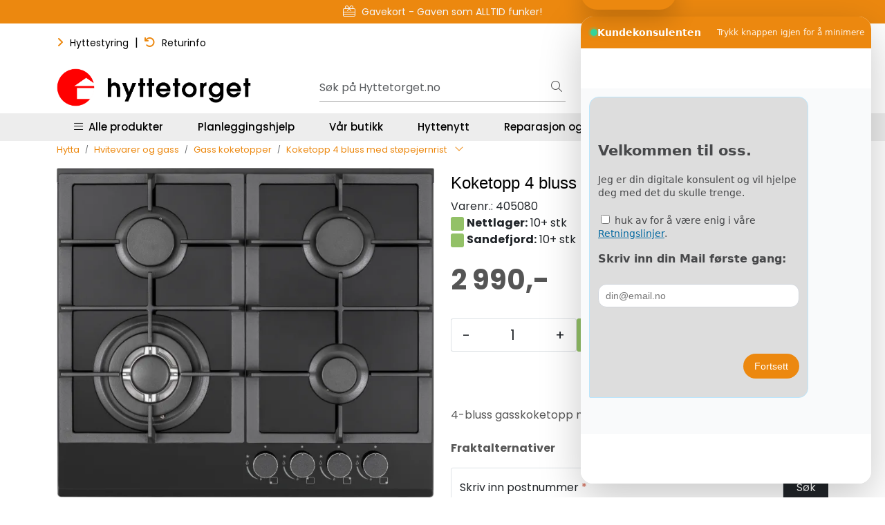

--- FILE ---
content_type: text/html; charset=UTF-8
request_url: https://www.hyttetorget.no/koketopp-4-bluss-med-stopejern-rist
body_size: 37392
content:
<!DOCTYPE html>
<html lang="nb" data-bs-theme="light">
<head>
             
<!-- START /modules/meta -->
<title>Koketopp 4 bluss med støpejernrist | Hyttetorget</title>
<meta name="generator" content="Gurusoft Ecommerce">
<meta name="viewport" content="width=device-width, initial-scale=1.0">
<meta http-equiv="content-type" content="text/html; charset=UTF-8">
<meta http-equiv="X-UA-Compatible" content="IE=edge">

<meta name="description" content="4-bluss gasskoketopp med støpejernsrister og elektrisk tenning.">

<meta name="robots" content="index,follow">

<link rel="canonical" href="https://www.hyttetorget.no/koketopp-4-bluss-med-stopejern-rist">

<meta name="google" content="notranslate">

<meta property="og:site_name" content="| Hyttetorget">
<meta property="og:url" content="https://www.hyttetorget.no/koketopp-4-bluss-med-stopejern-rist">
<meta property="og:title" content="Koketopp 4 bluss med støpejernrist | Hyttetorget">
<meta property="og:type" content="product">
<meta property="og:description" content="4-bluss gasskoketopp med støpejernsrister og elektrisk tenning.">
<meta property="og:image" content="https://res.cloudinary.com/hyttetorget/image/upload/d_standard_placeholder.png,f_auto,q_auto/v1647419837/p_405080_default_1">
<meta property="og:image:url" content="https://res.cloudinary.com/hyttetorget/image/upload/d_standard_placeholder.png,f_auto,q_auto/v1647419837/p_405080_default_1">
<meta property="og:image:secure_url" content="https://res.cloudinary.com/hyttetorget/image/upload/d_standard_placeholder.png,f_auto,q_auto/v1647419837/p_405080_default_1">

<!-- END /modules/meta -->

             
<!-- START /modules/includes-head -->

         
<!-- START /modules/components/favicon -->

<link rel="icon" type="image/png" href="https://res.cloudinary.com/hyttetorget/image/upload/c_limit,d_standard_placeholder.png,f_auto,h_64,q_auto,w_64/g_logo_favicon_1.png">
<link rel="apple-touch-icon" href="https://res.cloudinary.com/hyttetorget/image/upload/c_limit,d_standard_placeholder.png,f_auto,h_180,q_auto,w_180/g_logo_favicon_1.png">

<!-- END /modules/components/favicon -->



             
<!-- START /modules/components/includes-head-cookie-information -->

    <script type="text/javascript">window.dataLayer=window.dataLayer||[];function gtag(){dataLayer.push(arguments);}gtag('consent','default',{ad_storage:'denied',ad_user_data:'denied',ad_personalization:'denied',analytics_storage:'denied',wait_for_update:15000,});gtag('set','ads_data_redaction',true);</script>
    <script id="CookieConsent" type="text/javascript" src="https://policy.app.cookieinformation.com/uc.js" data-culture="NB" data-gcm-version="2.0"></script>

            <script>dataLayer.push({"ecomm_prodid":"405080","ecomm_pagetype":"product"});dataLayer.push({"ecommerce":null});dataLayer.push({"event":"view_item","ecommerce":{"items":[{"item_name":"Koketopp 4 bluss med støpejernrist","item_id":"405080","value":2392.0,"currency":"NOK"}]}});dataLayer.push({"customerType":"anonymous"});(function(w,d,s,l,i){w[l]=w[l]||[];w[l].push({'gtm.start':new Date().getTime(),event:'gtm.js'});var f=d.getElementsByTagName(s)[0],j=d.createElement(s),dl=l!='dataLayer'?'&l='+l:'';j.async=true;j.src='//www.googletagmanager.com/gtm.js?id='+i+dl;f.parentNode.insertBefore(j,f);})(window,document,'script','dataLayer','GTM-5PQ6WQ');</script>
    
            <script>(function(f,b,e,v,n,t,s){if(f.fbq)return;n=f.fbq=function(){n.callMethod?n.callMethod.apply(n,arguments):n.queue.push(arguments)};if(!f._fbq)f._fbq=n;n.push=n;n.loaded=!0;n.version='2.0';n.queue=[];t=b.createElement(e);t.async=!0;t.src=v;s=b.getElementsByTagName(e)[0];s.parentNode.insertBefore(t,s)})(window,document,'script','//connect.facebook.net/en_US/fbevents.js');fbq('init','327621167585940');fbq('track','PageView');fbq('consent','revoke');fbq('track','ViewContent',{content_type:'product',content_ids:['405080'],content_name:'Koketopp 4 bluss med støpejernrist'});window.addEventListener('CookieInformationConsentGiven',function(event){if(CookieInformation.getConsentGivenFor('cookie_cat_marketing')){fbq('consent','grant');}},false);</script>
        <noscript><img height="1" width="1" style="display:none" src="https://www.facebook.com/tr?id=327621167585940&amp;ev=PageView&amp;noscript=1"/></noscript>
    
<!-- END /modules/components/includes-head-cookie-information -->

<link href="/themes/stylesheet/fontawesome/css/A.fontawesome.min.css,qv=202512181605.pagespeed.cf.D8UCoWnw13.css" rel="stylesheet preload" as="style">
<link href="/themes/stylesheet/fontawesome/css/A.solid.min.css,qv=202512181605.pagespeed.cf.Cs5V7vkY69.css" rel="stylesheet preload" as="style">
<link href="/themes/stylesheet/fontawesome/css/A.light.min.css,qv=202512181605.pagespeed.cf.fTn3z4osB6.css" rel="stylesheet preload" as="style">
<link href="/themes/stylesheet/fontawesome/css/A.brands.min.css,qv=202512181605.pagespeed.cf.DwH4JASgjD.css" rel="stylesheet preload" as="style">
<link href="/themes/stylesheet/fontawesome/css/A.v5-font-face.min.css,qv=202512181605.pagespeed.cf.s8d3FpsWGt.css" rel="stylesheet preload" as="style">
<link href="/themes/stylesheet/A.owlCarousel,,_owl.carousel.min.css,,qv==202512181605+stylesheet.css+fancybox,,_jquery.fancybox.min.css,Mcc._mSZpECL25.css.pagespeed.cf.GqGNllDnu7.css" rel="stylesheet"/>



                        

    <style>.contact-box{display:flex;align-items:center;padding:10px 20px;border-radius:30px;max-width:400px;margin:20px 0}.contact-icon{width:40px;height:40px;border-radius:50%;object-fit:cover;margin-right:15px}.text-line-1{font-weight:500;color:#000;font-size:16px;margin:0}.text-line-2{font-size:15px;font-weight:400;color:#000;margin:3px 0 0}img.img-fluid.img-thumbnail.card-img-top{padding:10px}.product-grid .products-block .row .listItem .product-block .image a.img img{padding:20px}.element-wysiwyg *:not(.btn) a {color:#ec880f!important;text-decoration:none!important}.element-wysiwyg *:not(.btn) a:hover {color:#93c167!important;-webkit-transition:all .25s linear;-o-transition:all .25s linear;transition:all .25s linear}#footer .element-wysiwyg *:not(.btn) a {color:#fff!important}#footer .element-wysiwyg *:not(.btn) a:hover {color:#ec880f!important}.page-element-documents .card .card-body .card-body-content .card-title{overflow:hidden;text-overflow:ellipsis;display:-webkit-box;-webkit-line-clamp:3;-webkit-box-orient:vertical}.hyt-product-carousel .glide__bullets .glide__bullet{border-radius:100px;border:1px solid #ccc;height:14px;width:14px!important;padding:6px;margin:0 4px}.hyt-product-carousel .glide__bullets .glide__bullet--active{background-color:#ec880f;border:1px solid #ec880f}.hyt-product-carousel .glide__arrows .glide__arrow,.hyt-product-carousel .glide__arrow--right{background:#ec880f;width:45px;height:45px;opacity:.8}.hyt-product-carousel .glide__arrows .glide__arrow:hover{background:#93c167}.full-grid-parent{grid-auto-rows:auto!important}.h-tittel-karusell span{font-weight:400!important}.h-kategori-actionknapper p.h-knapper-line-height-3{line-height:3}.h-kategori-actionknapper .element-wysiwyg *:not(.btn) a {color:#fff!important}.h-kategori-actionknapper a{white-space:nowrap;overflow:hidden;background-color:#ec880f;padding:10px 15px;margin:5px 5px;border-radius:10px;text-decoration:none!important;font-size:13px;font-weight:600}.h-kategori-actionknapper p a:hover{background-color:#93c167;color:#fff;text-decoration:none!important}.h-sirkelknapp .element-wysiwyg *:not(.btn) a span {color:#fff!important}.h-sirkelknapp a{text-decoration:none!important}.h-sirkelknapp a span{white-space:nowrap;overflow:hidden;background-color:#ec880f;padding:8px 13px;margin:5px 5px;border-radius:50%;font-size:13px;font-weight:600;line-height:3}.h-sirkelknapp p a span:hover{background-color:#93c167;color:#fff;text-decoration:none!important}.h-btn-hover-green .element-button:hover{background-color:#93c167!important;border:1px solid #71954e!important;text-decoration:none!important}#footer .footer-center{background:#555 url(https://res.cloudinary.com/hyttetorget/image/upload/d_standard_placeholder.png,f_auto,q_auto/v1733305424/footer-bg-illustrasjon) repeat-x bottom!important}#footer #powered{background-color:#383838!important}#footer h3{padding-bottom:15px}#footer a{text-decoration:none}.mc_embed_signup_footer{text-align:center}.mc_embed_signup_footer h4{font-size:26px;color:#ededed;font-weight:700;text-transform:uppercase;padding-bottom:0;line-height:1.3em}.mc_embed_signup_footer p{font-size:17px;font-weight:600;color:#d1d1d1;margin-bottom:15px}.mc_embed_signup_footer p.avmelding-h{font-size:12px;font-weight:400;color:#c5c5c5;margin-top:5px}.mc_embed_signup_footer p.avmelding-h a{font-size:12px!important;color:#ec880f!important}.mc_embed_signup_footer p.avmelding-h a:hover{color:#fff}#footer .accordion{--bs-accordion-bg:#555!important;--bs-accordion-border-color:#939393!important;--bs-accordion-btn-color:#dbdbdb!important;--bs-accordion-active-color:#fff!important;--bs-accordion-active-bg:#4c4c4c!important;--bs-accordion-btn-focus-box-shadow:0 0 0 .25rem rgba(17,17,17,.1)!important}.accordion-button:not(.collapsed)::after {background-color:#ec880f}#footer .accordion-body p,#footer .accordion-body p a{color:#dbdbdb!important}#footer .accordion-body p a{display:block}#footer .accordion-body p a:hover{color:#ec880f!important}.custom-social-media-icons a:hover,.custom-social-media-icons a:focus,.custom-social-media-icons>a:active,.custom-social-media-icons a:focus:active{background-color:#383838;-webkit-box-shadow:0 1px 8px 5px rgba(62,62,62,.75);box-shadow:0 1px 8px 5px rgba(62,62,62,.75)}p.h-footer-venn{margin-top:20px;font-weight:600}@media (max-width:992px){.grid-2 .full-grid-parent{grid-template-columns:1fr 1fr;grid-column-gap:10px}.grid-2 .full-grid-parent .full-grid-element{display:contents}}@media (max-width:991.98px){#footer .footer-center{background:none!important;padding-top:25px;padding-bottom:0}#footer .element-container.use-image-mobile{background-size:inherit!important;background-position:bottom;padding-top:10px;padding-bottom:0}.page-element-documents .card .card-body .btn{--bs-btn-font-size:.97rem!important}}.product-grid .products-block .row .listItem .product-block .product-meta .warp-info .product-content-action-container .product-list-content-container .price-flex{align-items:end}.accordion-button::after{background-color: #00000000!important}.scrollToTop.show-scroller{display:none}.global-background-green .element-container{background-color:#245211}</style>

<style>div#item_2{align-content:center}button.btn.btn-outline-light.text-dark.enabled{margin:10px;padding:20px;width:46%}@media (max-width:600px){button.btn.btn-outline-light.text-dark.enabled{width:100%}}a.btn.simple-button-plugin{color:#fff!important}div#\"Multiplus\"{font-size:20px;display:flex;gap:8px;margin:0 0 8px;font-weight:600}div#\"Multiplus2\"{display:flex;font-size:16px;color:#000}div#\"specs\"{align-items:left;text-align:left!important;color:#000}hr{margin:16px 0}#variantNavigation button.selected{border:none!important;padding:20px;border:none;box-shadow: 0 4px 16px rgb(0 0 0 / 17%)}div#\"Variants\"{font-size:16px;display:flex;gap:8px;margin:0 0 8px;font-weight:600}div#\"Variants2\"{display:flex;font-size:14px;color:#000}div#\"specs\"{align-items:left;text-align:left!important;color:#000}</style>

<!-- END /includes/stylesheet/product.vm -->
             
<!-- START /modules/includes-head-custom -->

         
<!-- START /includes/javascript/pro-product-labels -->

<script>//<![CDATA[
class ProProductLabelsBase {
    populateLabels() {
        let ids = [];
        let idsCount = {};
        let elements = document.querySelectorAll('[data-ajax_target="pro-product-labels"]')

        elements.forEach(element => {
            let pid = element.getAttribute("data-label-id");
            if (pid && !ids.includes(pid)) {
                idsCount[pid] = element.getAttribute("data-label-count");
                ids.push(pid);
            }
        });

        if (ids.length > 0) {
            jQuery.ajax({
                url: "/pro-product-labels-ajax.vm?action=getLabels&ids=" + ids,
                cache: false,
                type: "get",
                dataType: "html"
            }).done(function (data) {
                let htmlContent = jQuery.parseHTML(data);
                let labels      = $(htmlContent).find(".pro-product-labels");

                labels.each(function (i, el) {
                    let targets = document.querySelectorAll("div[data-ajax_target='pro-product-labels'][data-label-id='" + el.id + "']");

                    targets.forEach(target => {
                        let countClass = "num_" + idsCount[el.id];
                        el.querySelector(".product-label-special").classList.add(countClass.toString())
                        target.insertAdjacentHTML("afterend", el.innerHTML);
                        idsCount[el.id] = Number(idsCount[el.id]) + 1;
                    });
                })

            })
        }
    }

    loadProductDetailLabel(pid) {
        const productLabelSelector = "[data-label-id='" + pid + "']";
        gca.waitForElement(productLabelSelector).then((el) => {
            proProductLabels.populateLabels();
        });
    }
}

//]]></script>
<script>//<![CDATA[
class ProProductLabels extends ProProductLabelsBase {

}
//]]></script>
<script>const proProductLabels=new ProProductLabels();</script>

<!-- END /includes/javascript/pro-product-labels -->

<!-- END /includes/javascript/pro-product-labels -->

    </head>
<body><noscript><meta HTTP-EQUIV="refresh" content="0;url='https://www.hyttetorget.no/koketopp-4-bluss-med-stopejern-rist?PageSpeed=noscript'" /><style><!--table,div,span,font,p{display:none} --></style><div style="display:block">Please click <a href="https://www.hyttetorget.no/koketopp-4-bluss-med-stopejern-rist?PageSpeed=noscript">here</a> if you are not redirected within a few seconds.</div></noscript>
             
<!-- START /modules/components/skip-to-main-content -->

<a id="skip-main" class="btn btn-primary visually-hidden-focusable" href="#columns">Skip to main content</a>

<!-- END /modules/components/skip-to-main-content -->

                 <noscript><iframe src="https://www.googletagmanager.com/ns.html?id=GTM-5PQ6WQ" height="0" width="0" style="display:none;visibility:hidden"></iframe></noscript>

    <main id="page">

        <!--[if lt IE 7]>
        <p class="chromeframe">You are using an <strong>outdated</strong> browser. Please <a href="http://browsehappy.com/">upgrade your browser</a> or <a href="http://www.google.com/chromeframe/?redirect=true">activate Google Chrome Frame</a> to improve your experience.</p>
        <![endif]-->

                             
<!-- START /modules/components/header-sales -->


<!-- END /modules/components/header-sales -->
        
                 
<!-- START /modules/components/scroll-to-top -->

<div class="scrollToTop">
    <div id="back-text">
        <span>Til toppen</span>
    </div>

    <i class="fa-light fa-angle-up" aria-hidden="true"></i>
</div>

<!-- END /modules/components/scroll-to-top -->
                 
<!-- START /modules/components/top-menu-admin -->

<div data-ajax_target="top-admin-menu" data-entity-type="product" data-entity-id="18335" data-edit=""></div>

<!-- END /modules/components/top-menu-admin -->
                 
<!-- START /modules/components/announcement-bar -->

    <div id="announcement-bar" style="--announcements-background-color:rgb(236, 136, 15);--announcements-text-color:rgb(245, 245, 247);">
                                    <a class="announcement" href="/outlet" target="_self">
            
                            <i class="fa-light fa-percent"></i>
                            <span>Outlet - Gode priser!</span>

                            </a>
                                                <a class="announcement" href="/gavekort" target="_self">
            
                            <i class="fa-light fa-gift-card"></i>
                            <span>Gavekort - Gaven som ALLTID funker!</span>

                            </a>
                                                <a class="announcement" href="/hyttenytt-ring-hytta-varm" target="_self">
            
                            <i class="fa-light fa-signal-bars"></i>
                            <span>Ring hytta varm – enkelt og smart</span>

                            </a>
                                                <a class="announcement" href="/planlegger" target="_self">
            
                            <i class="fa-light fa-comments-question-check"></i>
                            <span>Planleggingshjelp - Book gratis time</span>

                            </a>
                        </div>

<!-- END /modules/components/announcement-bar -->
                 
<!-- START /modules/components/top-menu -->

<div class="d-none d-lg-block top-menu-row">
    <div class="container">
        <div class="row align-items-center">
            <div class="col-7 col-xl-6">
                <div class="top-menu-row__link-menu">
                             
<!-- START /modules/components/top-links -->

    <a href="https://hyttestyring.com/" target="_blank">
                    <i class="fas fa-angle-right" aria-hidden="true"></i>
                Hyttestyring
    </a>

    	    <span class="separator">|</span>
        <a href="https://support.hyttetorget.no/hc/nb/articles/14957145092626-Hvordan-returnerer-jeg-en-vare-" target="_blank">
                    <i class="fas fa-undo" aria-hidden="true"></i>
                Returinfo
    </a>

    
<!-- END /modules/components/top-links -->
                </div>
            </div>

            <div class="col-5 col-xl-6">
                <div class="top-menu-row__icon-menu">
                             
<!-- START /modules/components/locale-button-desktop -->


<!-- END /modules/components/locale-button-desktop -->
                             
<!-- START /modules/components/info-button-desktop -->

        <div class="user-button-desktop">
        <div class="dropdown">
            <a id="dropdownInfoCenter" class="dropdown-toggle" data-bs-toggle="dropdown" title="Kundeservice">
                <i class="fa-light fa-headset" aria-hidden="true"></i>
                <span>Kundeservice</span>
            </a>
            <ul class="dropdown-menu dropdown-info-center" aria-labelledby="dropdownInfoCenter">
                         
<!-- START /modules/components/hyt-info-button-links -->

<li>
    <a class="dropdown-item" href="support">
                    Support
            </a>
</li>


<!-- END /modules/components/hyt-info-button-links -->
            </ul>
        </div>
    </div>
    
<!-- END /modules/components/hyt-info-button-links -->
                             
<!-- START /modules/components/favorite-button-desktop -->

    <div class="favorite-button-desktop">
        <span class="favorite-quantity" data-ajax_target="favorites-size">
                    </span>

        <a href="favorites" class="favorite-userbutton">
            <i class="fa-light fa-heart" aria-hidden="true"></i>
            <span class="d-none d-xl-inline-block">Favoritter</span>
        </a>
    </div>

<!-- END /modules/components/favorite-button-desktop -->
                             
<!-- START /modules/components/user-button-desktop -->

<div class="user-button-desktop">
			<a href="login">
			<i class="fa-light fa-lock" aria-hidden="true"></i>
			<span class="d-none d-xl-inline-block">Logg inn</span>
		</a>
	</div>

<!-- END /modules/components/user-button-desktop -->
                </div>
            </div>
        </div>
    </div>
</div>

<!-- END /modules/components/user-button-desktop -->

                 
<!-- START /modules/header -->

<header id="header" class="sticky-top">
    <div id="sticky-desktop" class="d-none d-lg-block">
                 
<!-- START /modules/components/header-desktop -->

<div id="topbar">
    <div class="desktop d-none d-lg-block">
        <div class="container">
            <div class="row align-items-center">
                <div class="col-lg-4 col-xl-4">
                             
<!-- START /modules/components/header-desktop-logo -->

<div id="logo-theme">
    <a class="d-flex" href="/"><img src="https://res.cloudinary.com/hyttetorget/image/upload/d_standard_placeholder.png,f_auto,q_auto/g_logo_default_1" class="img-fluid" alt="| Hyttetorget" height="55" itemprop="logo"></a>
</div>

<!-- END /modules/components/header-desktop-logo -->
                </div>

                <div class="col-lg-5 col-xl-4">
                             
<!-- START /modules/components/header-desktop-search -->

<div class="search-bar" itemscope itemtype="http://schema.org/WebSite">
    <meta itemprop="url" content="https://www.hyttetorget.no">
    <form action="search" method="get" accept-charset="UTF-8" itemprop="potentialAction" itemscope itemtype="http://schema.org/SearchAction">
        <meta itemprop="target" content="https://www.hyttetorget.no/search?action=search&q={q}">
        <input type="hidden" name="action" value="search">

        <div class="input-group">
            <input type="text" name="q" placeholder="Søk på Hyttetorget.no" class="suggest form-control" aria-label="Søk" required itemprop="query-input" autocomplete="off" data-action="incremental-search" data-content-target="incremental-search-desktop">
            <button class="btn button-search" type="submit" aria-label="Søk">
                <i class="fa-light fa-magnifying-glass" aria-hidden="true"></i>
                <i class="fa-light fa-spinner-third fa-spin" hidden aria-hidden="true"></i>
            </button>
        </div>
    </form>
    <div class="incremental-search-content desktop" data-content="incremental-search-desktop"></div>
</div>

<!-- END /modules/components/header-desktop-search -->
                </div>

                <div class="col-lg-3 col-xl-4">
                    <div class="basket-button-desktop">
                                 
<!-- START /modules/components/basket-button-desktop -->

<div class="large-cart">
    <div class="large-cart__price">
        Beløp
        <span class="large-cart__price-amount" data-ajax_target="basket-amount"></span>
    </div>
    <div class="large-cart__icon">
                <button title="Handlevogn" class="pro-off-canvas-basket-toogle">
            <div class="large-cart__amount" data-ajax_target="basket-size"></div>
                        <i class="fa-light fa-shopping-bag" aria-hidden="true"></i>
                    </button>
            </div>
</div>

<!-- END /modules/components/basket-button-desktop -->
                    </div>
                </div>
            </div>
        </div>
    </div>
</div>

<nav id="desktop_menu" class="navbar navbar-expand-lg">
             
<!-- START /modules/components/category-menu-desktop -->




<div class="container">
	<div class="navbar-nav collapse navbar-collapse flex-wrap">
		<ul class="nav navbar-nav" id="topMenu">
			<li class="nav-item no-childeren dropdown">
				<button id="toggleContextualMenuClick" class="btn dropdown-toggle nav-link toggleContextualMenu"><i class="fa-light fa-bars"></i>&nbsp;&nbsp;Alle produkter</button>
			</li>

			         
<!-- START /modules/components/contextual-extra-category-menu -->




                                                                                                                                                                                                            
        
            <li class="nav-item no-childeren extra-category-menu" data-category_id="10902">
                <a class="dropdown-toggle nav-link" href="planlegger">
                                            Planleggingshjelp
                                    </a>
            </li>
        
            <li class="nav-item no-childeren extra-category-menu" data-category_id="11750">
                <a class="dropdown-toggle nav-link" href="hyttetorget-sandefjord">
                                            Vår butikk
                                    </a>
            </li>
        
            <li class="nav-item no-childeren extra-category-menu" data-category_id="11626">
                <a class="dropdown-toggle nav-link" href="hyttenytt">
                                            Hyttenytt
                                    </a>
            </li>
        
            <li class="nav-item no-childeren extra-category-menu" data-category_id="11711">
                <a class="dropdown-toggle nav-link" href="reparasjon-og-service">
                                            Reparasjon og service
                                    </a>
            </li>
        
            <li class="nav-item no-childeren extra-category-menu" data-category_id="11650">
                <a class="dropdown-toggle nav-link" href="outlet">
                                            Outlet
                                    </a>
            </li>
        
            <li class="nav-item no-childeren extra-category-menu" data-category_id="11640">
                <a class="dropdown-toggle nav-link" href="nyhetsbrev">
                                            Nyhetsbrev
                                    </a>
            </li>
            
<!-- END /modules/components/contextual-extra-category-menu -->
		</ul>

		<div id="contextual-menu__level-wrapper" data-open-menu-event="click" data-fill-menus-event="fill">
			<ul class="contextual-menu__level level-1">
				
					<li class="contextual-menu__cell ">
						<div class="contextual-menu__cell-sub">
							<a class="contextual-menu__href" href="hyttetoaletter">
																	<img src="https://res.cloudinary.com/hyttetorget/image/upload/c_limit,d_standard_placeholder.png,f_auto,h_24,q_auto,w_24/g_10000_icon_1" class="contextual-menu__icon" alt="Hyttetoaletter" aria-hidden="true">
								
								<span class="contextual-menu__title">Hyttetoaletter</span>
							</a>

															<a class="contextual-menu__href-next" data-category-id="10000" data-category-level="1"><i class="fa-light fa-chevron-right"></i></a>
													</div>

													<ul class="contextual-menu__level level-2 parent-category-id_10000">
																
									<li class="contextual-menu__cell ">
										<div class="contextual-menu__cell-sub">
											<a class="contextual-menu__href" href="forbrenningstoaletter">
												<span class="contextual-menu__title">Forbrenningstoaletter</span>
											</a>

																							<a class="contextual-menu__href-next" data-category-id="10001" data-category-level="2"><i class="fa-light fa-chevron-right"></i></a>
																					</div>

																					<ul class="contextual-menu__level level-3 parent-category-id_10001">
																								
													<li class="contextual-menu__cell no-children">
														<div class="contextual-menu__cell-sub">
															<a class="contextual-menu__href" href="cinderella">
																<span class="contextual-menu__title">Cinderella forbrenningstoaletter</span>
															</a>

																													</div>

																											</li>
												
													<li class="contextual-menu__cell no-children">
														<div class="contextual-menu__cell-sub">
															<a class="contextual-menu__href" href="incinolet">
																<span class="contextual-menu__title">Incinolet forbrenningstoaletter</span>
															</a>

																													</div>

																											</li>
												
													<li class="contextual-menu__cell no-children">
														<div class="contextual-menu__cell-sub">
															<a class="contextual-menu__href" href="separett-forbrenningstoalett">
																<span class="contextual-menu__title">Separett forbrenningstoalett</span>
															</a>

																													</div>

																											</li>
												
													<li class="contextual-menu__cell no-children">
														<div class="contextual-menu__cell-sub">
															<a class="contextual-menu__href" href="tilbehor-til-forbrenningstoaletter">
																<span class="contextual-menu__title">Tilbehør til forbrenningstoaletter</span>
															</a>

																													</div>

																											</li>
																							</ul>
																			</li>
								
									<li class="contextual-menu__cell no-children">
										<div class="contextual-menu__cell-sub">
											<a class="contextual-menu__href" href="separett">
												<span class="contextual-menu__title">Separett hyttetoalett</span>
											</a>

																					</div>

																			</li>
								
									<li class="contextual-menu__cell no-children">
										<div class="contextual-menu__cell-sub">
											<a class="contextual-menu__href" href="vanntoalett-hytte">
												<span class="contextual-menu__title">Vannsparende hyttetoaletter</span>
											</a>

																					</div>

																			</li>
								
									<li class="contextual-menu__cell no-children">
										<div class="contextual-menu__cell-sub">
											<a class="contextual-menu__href" href="biologiske-toaletter">
												<span class="contextual-menu__title">Biologiske toaletter</span>
											</a>

																					</div>

																			</li>
								
									<li class="contextual-menu__cell no-children">
										<div class="contextual-menu__cell-sub">
											<a class="contextual-menu__href" href="toalettstoler">
												<span class="contextual-menu__title">Toalettstoler</span>
											</a>

																					</div>

																			</li>
								
									<li class="contextual-menu__cell no-children">
										<div class="contextual-menu__cell-sub">
											<a class="contextual-menu__href" href="urinova">
												<span class="contextual-menu__title">Urinaler</span>
											</a>

																					</div>

																			</li>
								
									<li class="contextual-menu__cell no-children">
										<div class="contextual-menu__cell-sub">
											<a class="contextual-menu__href" href="torrklosetter">
												<span class="contextual-menu__title">Tørrklosetter</span>
											</a>

																					</div>

																			</li>
								
									<li class="contextual-menu__cell no-children">
										<div class="contextual-menu__cell-sub">
											<a class="contextual-menu__href" href="toalett-tilbehor">
												<span class="contextual-menu__title">Tilbehørsprodukter til toaletter</span>
											</a>

																					</div>

																			</li>
															</ul>
											</li>
				
					<li class="contextual-menu__cell ">
						<div class="contextual-menu__cell-sub">
							<a class="contextual-menu__href" href="energi-solcelle">
																	<img src="https://res.cloudinary.com/hyttetorget/image/upload/c_limit,d_standard_placeholder.png,f_auto,h_24,q_auto,w_24/g_10007_icon_1" class="contextual-menu__icon" alt="Solcelle og energi" aria-hidden="true">
								
								<span class="contextual-menu__title">Solcelle og energi</span>
							</a>

															<a class="contextual-menu__href-next" data-category-id="10007" data-category-level="1"><i class="fa-light fa-chevron-right"></i></a>
													</div>

													<ul class="contextual-menu__level level-2 parent-category-id_10007">
																
									<li class="contextual-menu__cell no-children">
										<div class="contextual-menu__cell-sub">
											<a class="contextual-menu__href" href="solcelle">
												<span class="contextual-menu__title">12V solcellepakker</span>
											</a>

																					</div>

																			</li>
								
									<li class="contextual-menu__cell no-children">
										<div class="contextual-menu__cell-sub">
											<a class="contextual-menu__href" href="kraftpakker">
												<span class="contextual-menu__title">230V Kraftpakker </span>
											</a>

																					</div>

																			</li>
								
									<li class="contextual-menu__cell no-children">
										<div class="contextual-menu__cell-sub">
											<a class="contextual-menu__href" href="barbare-kraftstasjoner">
												<span class="contextual-menu__title">Bærebare kraftstasjoner</span>
											</a>

																					</div>

																			</li>
								
									<li class="contextual-menu__cell no-children">
										<div class="contextual-menu__cell-sub">
											<a class="contextual-menu__href" href="solcellepaneler">
												<span class="contextual-menu__title">Solcellepaneler</span>
											</a>

																					</div>

																			</li>
								
									<li class="contextual-menu__cell no-children">
										<div class="contextual-menu__cell-sub">
											<a class="contextual-menu__href" href="batterier">
												<span class="contextual-menu__title">Solcellebatterier</span>
											</a>

																					</div>

																			</li>
								
									<li class="contextual-menu__cell ">
										<div class="contextual-menu__cell-sub">
											<a class="contextual-menu__href" href="stromaggregater">
												<span class="contextual-menu__title">Strømaggregater</span>
											</a>

																							<a class="contextual-menu__href-next" data-category-id="11411" data-category-level="2"><i class="fa-light fa-chevron-right"></i></a>
																					</div>

																					<ul class="contextual-menu__level level-3 parent-category-id_11411">
																								
													<li class="contextual-menu__cell no-children">
														<div class="contextual-menu__cell-sub">
															<a class="contextual-menu__href" href="hyundai-aggregater">
																<span class="contextual-menu__title">Hyundai bensinaggregater</span>
															</a>

																													</div>

																											</li>
												
													<li class="contextual-menu__cell no-children">
														<div class="contextual-menu__cell-sub">
															<a class="contextual-menu__href" href="honda-aggregater-2">
																<span class="contextual-menu__title">Honda bensinaggregater</span>
															</a>

																													</div>

																											</li>
												
													<li class="contextual-menu__cell no-children">
														<div class="contextual-menu__cell-sub">
															<a class="contextual-menu__href" href="olje-tilbehor">
																<span class="contextual-menu__title">Aggregat-tilbehør</span>
															</a>

																													</div>

																											</li>
																							</ul>
																			</li>
								
									<li class="contextual-menu__cell no-children">
										<div class="contextual-menu__cell-sub">
											<a class="contextual-menu__href" href="ladere">
												<span class="contextual-menu__title">Batteriladere</span>
											</a>

																					</div>

																			</li>
								
									<li class="contextual-menu__cell no-children">
										<div class="contextual-menu__cell-sub">
											<a class="contextual-menu__href" href="batterimonitorer">
												<span class="contextual-menu__title">Batterimonitorer</span>
											</a>

																					</div>

																			</li>
								
									<li class="contextual-menu__cell no-children">
										<div class="contextual-menu__cell-sub">
											<a class="contextual-menu__href" href="omformere">
												<span class="contextual-menu__title">Invertere</span>
											</a>

																					</div>

																			</li>
								
									<li class="contextual-menu__cell no-children">
										<div class="contextual-menu__cell-sub">
											<a class="contextual-menu__href" href="kombiinverter-og-lader">
												<span class="contextual-menu__title">Kombiinverter og lader</span>
											</a>

																					</div>

																			</li>
								
									<li class="contextual-menu__cell no-children">
										<div class="contextual-menu__cell-sub">
											<a class="contextual-menu__href" href="laderegulator">
												<span class="contextual-menu__title">Laderegulator</span>
											</a>

																					</div>

																			</li>
								
									<li class="contextual-menu__cell no-children">
										<div class="contextual-menu__cell-sub">
											<a class="contextual-menu__href" href="kommunikasjonsenheter">
												<span class="contextual-menu__title">Kommunikasjonsenheter</span>
											</a>

																					</div>

																			</li>
								
									<li class="contextual-menu__cell no-children">
										<div class="contextual-menu__cell-sub">
											<a class="contextual-menu__href" href="distribusjonssystemer-og-sikringer">
												<span class="contextual-menu__title">Distribusjonssystemer og sikringer</span>
											</a>

																					</div>

																			</li>
								
									<li class="contextual-menu__cell no-children">
										<div class="contextual-menu__cell-sub">
											<a class="contextual-menu__href" href="kabel-kabelsko-og-koblingsmateriell">
												<span class="contextual-menu__title">Kabler</span>
											</a>

																					</div>

																			</li>
								
									<li class="contextual-menu__cell no-children">
										<div class="contextual-menu__cell-sub">
											<a class="contextual-menu__href" href="monteringsmateriell-for-12v">
												<span class="contextual-menu__title">Monteringsmateriell</span>
											</a>

																					</div>

																			</li>
								
									<li class="contextual-menu__cell no-children">
										<div class="contextual-menu__cell-sub">
											<a class="contextual-menu__href" href="kabelkalkulator">
												<span class="contextual-menu__title">Kabelkalkulator</span>
											</a>

																					</div>

																			</li>
								
									<li class="contextual-menu__cell no-children">
										<div class="contextual-menu__cell-sub">
											<a class="contextual-menu__href" href="forskrift-om-elektrisk-installasjon">
												<span class="contextual-menu__title">Elektrisk arbeid: Dette kan du gjøre selv</span>
											</a>

																					</div>

																			</li>
															</ul>
											</li>
				
					<li class="contextual-menu__cell ">
						<div class="contextual-menu__cell-sub">
							<a class="contextual-menu__href" href="vann-og-dusj">
																	<img src="https://res.cloudinary.com/hyttetorget/image/upload/c_limit,d_standard_placeholder.png,f_auto,h_24,q_auto,w_24/g_11648_icon_1" class="contextual-menu__icon" alt="Vann og dusj" aria-hidden="true">
								
								<span class="contextual-menu__title">Vann og dusj</span>
							</a>

															<a class="contextual-menu__href-next" data-category-id="11648" data-category-level="1"><i class="fa-light fa-chevron-right"></i></a>
													</div>

													<ul class="contextual-menu__level level-2 parent-category-id_11648">
																
									<li class="contextual-menu__cell no-children">
										<div class="contextual-menu__cell-sub">
											<a class="contextual-menu__href" href="vannsystem">
												<span class="contextual-menu__title">Vannsystem</span>
											</a>

																					</div>

																			</li>
								
									<li class="contextual-menu__cell no-children">
										<div class="contextual-menu__cell-sub">
											<a class="contextual-menu__href" href="hyttedusjer">
												<span class="contextual-menu__title">Hyttedusjer</span>
											</a>

																					</div>

																			</li>
								
									<li class="contextual-menu__cell no-children">
										<div class="contextual-menu__cell-sub">
											<a class="contextual-menu__href" href="vannrensing">
												<span class="contextual-menu__title">Vannfiltere</span>
											</a>

																					</div>

																			</li>
								
									<li class="contextual-menu__cell no-children">
										<div class="contextual-menu__cell-sub">
											<a class="contextual-menu__href" href="pumper">
												<span class="contextual-menu__title">Pumper</span>
											</a>

																					</div>

																			</li>
								
									<li class="contextual-menu__cell no-children">
										<div class="contextual-menu__cell-sub">
											<a class="contextual-menu__href" href="enkel-vannforsyning">
												<span class="contextual-menu__title">Enkel vannforsyning</span>
											</a>

																					</div>

																			</li>
								
									<li class="contextual-menu__cell no-children">
										<div class="contextual-menu__cell-sub">
											<a class="contextual-menu__href" href="pex-ror-koblinger">
												<span class="contextual-menu__title">Pex rør-/koblinger</span>
											</a>

																					</div>

																			</li>
								
									<li class="contextual-menu__cell no-children">
										<div class="contextual-menu__cell-sub">
											<a class="contextual-menu__href" href="inne-cisterner">
												<span class="contextual-menu__title">Vannbeholdere</span>
											</a>

																					</div>

																			</li>
								
									<li class="contextual-menu__cell no-children">
										<div class="contextual-menu__cell-sub">
											<a class="contextual-menu__href" href="cisterner">
												<span class="contextual-menu__title">Vanncisterner</span>
											</a>

																					</div>

																			</li>
								
									<li class="contextual-menu__cell no-children">
										<div class="contextual-menu__cell-sub">
											<a class="contextual-menu__href" href="bronn">
												<span class="contextual-menu__title">Brønn og brønnpumper</span>
											</a>

																					</div>

																			</li>
								
									<li class="contextual-menu__cell no-children">
										<div class="contextual-menu__cell-sub">
											<a class="contextual-menu__href" href="vannvarmere">
												<span class="contextual-menu__title">Vannvarmere</span>
											</a>

																					</div>

																			</li>
								
									<li class="contextual-menu__cell no-children">
										<div class="contextual-menu__cell-sub">
											<a class="contextual-menu__href" href="blandebatteri">
												<span class="contextual-menu__title">Servanter, blandebatterier & baderomsmøbler</span>
											</a>

																					</div>

																			</li>
								
									<li class="contextual-menu__cell no-children">
										<div class="contextual-menu__cell-sub">
											<a class="contextual-menu__href" href="frostsikring">
												<span class="contextual-menu__title">Varmekabler til frostsikring</span>
											</a>

																					</div>

																			</li>
								
									<li class="contextual-menu__cell no-children">
										<div class="contextual-menu__cell-sub">
											<a class="contextual-menu__href" href="vaskemaskin-hytte">
												<span class="contextual-menu__title">Vaskemaskin</span>
											</a>

																					</div>

																			</li>
															</ul>
											</li>
				
					<li class="contextual-menu__cell ">
						<div class="contextual-menu__cell-sub">
							<a class="contextual-menu__href" href="avlop-tanker">
																	<img src="https://res.cloudinary.com/hyttetorget/image/upload/c_limit,d_standard_placeholder.png,f_auto,h_24,q_auto,w_24/g_10009_icon_1" class="contextual-menu__icon" alt="Avløp & tanker" aria-hidden="true">
								
								<span class="contextual-menu__title">Avløp & tanker</span>
							</a>

															<a class="contextual-menu__href-next" data-category-id="10009" data-category-level="1"><i class="fa-light fa-chevron-right"></i></a>
													</div>

													<ul class="contextual-menu__level level-2 parent-category-id_10009">
																
									<li class="contextual-menu__cell no-children">
										<div class="contextual-menu__cell-sub">
											<a class="contextual-menu__href" href="gravannsrenseanlegg">
												<span class="contextual-menu__title">Gråvannsrenseanlegg</span>
											</a>

																					</div>

																			</li>
								
									<li class="contextual-menu__cell no-children">
										<div class="contextual-menu__cell-sub">
											<a class="contextual-menu__href" href="samletanker">
												<span class="contextual-menu__title">Samletanker</span>
											</a>

																					</div>

																			</li>
								
									<li class="contextual-menu__cell no-children">
										<div class="contextual-menu__cell-sub">
											<a class="contextual-menu__href" href="slamavskiller">
												<span class="contextual-menu__title">Slamavskillere</span>
											</a>

																					</div>

																			</li>
								
									<li class="contextual-menu__cell ">
										<div class="contextual-menu__cell-sub">
											<a class="contextual-menu__href" href="avlopsror">
												<span class="contextual-menu__title">Avløpsrør</span>
											</a>

																							<a class="contextual-menu__href-next" data-category-id="10912" data-category-level="2"><i class="fa-light fa-chevron-right"></i></a>
																					</div>

																					<ul class="contextual-menu__level level-3 parent-category-id_10912">
																								
													<li class="contextual-menu__cell no-children">
														<div class="contextual-menu__cell-sub">
															<a class="contextual-menu__href" href="avlopsror-o32-mm">
																<span class="contextual-menu__title">Avløpsrør og koblinger Ø32 mm</span>
															</a>

																													</div>

																											</li>
												
													<li class="contextual-menu__cell no-children">
														<div class="contextual-menu__cell-sub">
															<a class="contextual-menu__href" href="avlopsror-og-koblinger-o50-mm">
																<span class="contextual-menu__title">Avløpsrør og koblinger Ø50 mm</span>
															</a>

																													</div>

																											</li>
												
													<li class="contextual-menu__cell no-children">
														<div class="contextual-menu__cell-sub">
															<a class="contextual-menu__href" href="avlopsror-og-koblinger-o110mm">
																<span class="contextual-menu__title">Avløpsrør og koblinger Ø110mm</span>
															</a>

																													</div>

																											</li>
																							</ul>
																			</li>
								
									<li class="contextual-menu__cell no-children">
										<div class="contextual-menu__cell-sub">
											<a class="contextual-menu__href" href="cisterner">
												<span class="contextual-menu__title">Vanncisterner</span>
											</a>

																					</div>

																			</li>
								
									<li class="contextual-menu__cell no-children">
										<div class="contextual-menu__cell-sub">
											<a class="contextual-menu__href" href="fulltankalarm">
												<span class="contextual-menu__title">Fulltankalarm</span>
											</a>

																					</div>

																			</li>
								
									<li class="contextual-menu__cell no-children">
										<div class="contextual-menu__cell-sub">
											<a class="contextual-menu__href" href="frostsikring">
												<span class="contextual-menu__title">Varmekabler til frostsikring</span>
											</a>

																					</div>

																			</li>
															</ul>
											</li>
				
					<li class="contextual-menu__cell ">
						<div class="contextual-menu__cell-sub">
							<a class="contextual-menu__href" href="hvitevarer-gass">
																	<img src="https://res.cloudinary.com/hyttetorget/image/upload/c_limit,d_standard_placeholder.png,f_auto,h_24,q_auto,w_24/g_10011_icon_1" class="contextual-menu__icon" alt="Hvitevarer og gass" aria-hidden="true">
								
								<span class="contextual-menu__title">Hvitevarer og gass</span>
							</a>

															<a class="contextual-menu__href-next" data-category-id="10011" data-category-level="1"><i class="fa-light fa-chevron-right"></i></a>
													</div>

													<ul class="contextual-menu__level level-2 parent-category-id_10011">
																
									<li class="contextual-menu__cell no-children">
										<div class="contextual-menu__cell-sub">
											<a class="contextual-menu__href" href="komfyrer">
												<span class="contextual-menu__title">Gasskomfyrer</span>
											</a>

																					</div>

																			</li>
								
									<li class="contextual-menu__cell no-children">
										<div class="contextual-menu__cell-sub">
											<a class="contextual-menu__href" href="koketopper">
												<span class="contextual-menu__title">Gass koketopper</span>
											</a>

																					</div>

																			</li>
								
									<li class="contextual-menu__cell no-children">
										<div class="contextual-menu__cell-sub">
											<a class="contextual-menu__href" href="gassovner">
												<span class="contextual-menu__title">Gassovner</span>
											</a>

																					</div>

																			</li>
								
									<li class="contextual-menu__cell no-children">
										<div class="contextual-menu__cell-sub">
											<a class="contextual-menu__href" href="gassvannvarmere">
												<span class="contextual-menu__title">Gassvannvarmere</span>
											</a>

																					</div>

																			</li>
								
									<li class="contextual-menu__cell no-children">
										<div class="contextual-menu__cell-sub">
											<a class="contextual-menu__href" href="kjoleskap">
												<span class="contextual-menu__title">Gasskjøleskap</span>
											</a>

																					</div>

																			</li>
								
									<li class="contextual-menu__cell no-children">
										<div class="contextual-menu__cell-sub">
											<a class="contextual-menu__href" href="kjoleskap-for-12v-230v">
												<span class="contextual-menu__title">Kjøleskap for 12V & 230V</span>
											</a>

																					</div>

																			</li>
								
									<li class="contextual-menu__cell no-children">
										<div class="contextual-menu__cell-sub">
											<a class="contextual-menu__href" href="monteringsmateriell-for-gass">
												<span class="contextual-menu__title">Monteringsmateriell for gass</span>
											</a>

																					</div>

																			</li>
								
									<li class="contextual-menu__cell no-children">
										<div class="contextual-menu__cell-sub">
											<a class="contextual-menu__href" href="vaskemaskin-hytte">
												<span class="contextual-menu__title">Vaskemaskin</span>
											</a>

																					</div>

																			</li>
								
									<li class="contextual-menu__cell no-children">
										<div class="contextual-menu__cell-sub">
											<a class="contextual-menu__href" href="sikkerhet">
												<span class="contextual-menu__title">Sikkerhet</span>
											</a>

																					</div>

																			</li>
															</ul>
											</li>
				
					<li class="contextual-menu__cell ">
						<div class="contextual-menu__cell-sub">
							<a class="contextual-menu__href" href="hyttestyring">
																	<img src="https://res.cloudinary.com/hyttetorget/image/upload/c_limit,d_standard_placeholder.png,f_auto,h_24,q_auto,w_24/g_10010_icon_1" class="contextual-menu__icon" alt="Ring hytta varm " aria-hidden="true">
								
								<span class="contextual-menu__title">Ring hytta varm </span>
							</a>

															<a class="contextual-menu__href-next" data-category-id="10010" data-category-level="1"><i class="fa-light fa-chevron-right"></i></a>
													</div>

													<ul class="contextual-menu__level level-2 parent-category-id_10010">
																
									<li class="contextual-menu__cell no-children">
										<div class="contextual-menu__cell-sub">
											<a class="contextual-menu__href" href="ring-hytta-varm">
												<span class="contextual-menu__title">Ring hytta varm</span>
											</a>

																					</div>

																			</li>
								
									<li class="contextual-menu__cell no-children">
										<div class="contextual-menu__cell-sub">
											<a class="contextual-menu__href" href="ring-hytta-varm-12v">
												<span class="contextual-menu__title">Parafinovner med fjernstyring </span>
											</a>

																					</div>

																			</li>
															</ul>
											</li>
				
					<li class="contextual-menu__cell ">
						<div class="contextual-menu__cell-sub">
							<a class="contextual-menu__href" href="varme">
																	<img src="https://res.cloudinary.com/hyttetorget/image/upload/c_limit,d_standard_placeholder.png,f_auto,h_24,q_auto,w_24/g_10580_icon_1" class="contextual-menu__icon" alt="Varme & Lys" aria-hidden="true">
								
								<span class="contextual-menu__title">Varme & Lys</span>
							</a>

															<a class="contextual-menu__href-next" data-category-id="10580" data-category-level="1"><i class="fa-light fa-chevron-right"></i></a>
													</div>

													<ul class="contextual-menu__level level-2 parent-category-id_10580">
																
									<li class="contextual-menu__cell no-children">
										<div class="contextual-menu__cell-sub">
											<a class="contextual-menu__href" href="ring-hytta-varm">
												<span class="contextual-menu__title">Ring hytta varm</span>
											</a>

																					</div>

																			</li>
								
									<li class="contextual-menu__cell no-children">
										<div class="contextual-menu__cell-sub">
											<a class="contextual-menu__href" href="webasto-hyttevarmer">
												<span class="contextual-menu__title">Webasto dieselvarmer</span>
											</a>

																					</div>

																			</li>
								
									<li class="contextual-menu__cell no-children">
										<div class="contextual-menu__cell-sub">
											<a class="contextual-menu__href" href="gassovner">
												<span class="contextual-menu__title">Gassovner</span>
											</a>

																					</div>

																			</li>
								
									<li class="contextual-menu__cell no-children">
										<div class="contextual-menu__cell-sub">
											<a class="contextual-menu__href" href="panelovner">
												<span class="contextual-menu__title">Beha panelovner</span>
											</a>

																					</div>

																			</li>
								
									<li class="contextual-menu__cell no-children">
										<div class="contextual-menu__cell-sub">
											<a class="contextual-menu__href" href="parafinovner">
												<span class="contextual-menu__title">Parafin og parafinovn</span>
											</a>

																					</div>

																			</li>
								
									<li class="contextual-menu__cell no-children">
										<div class="contextual-menu__cell-sub">
											<a class="contextual-menu__href" href="toyotomi">
												<span class="contextual-menu__title">Toyotomi parafinovner</span>
											</a>

																					</div>

																			</li>
								
									<li class="contextual-menu__cell no-children">
										<div class="contextual-menu__cell-sub">
											<a class="contextual-menu__href" href="varmespreder">
												<span class="contextual-menu__title">Varmespredere - vifte til vedovn</span>
											</a>

																					</div>

																			</li>
								
									<li class="contextual-menu__cell no-children">
										<div class="contextual-menu__cell-sub">
											<a class="contextual-menu__href" href="peisutstyr">
												<span class="contextual-menu__title">Peisutstyr</span>
											</a>

																					</div>

																			</li>
								
									<li class="contextual-menu__cell no-children">
										<div class="contextual-menu__cell-sub">
											<a class="contextual-menu__href" href="espegard">
												<span class="contextual-menu__title">Espegard bålpanner & fyrfat</span>
											</a>

																					</div>

																			</li>
								
									<li class="contextual-menu__cell no-children">
										<div class="contextual-menu__cell-sub">
											<a class="contextual-menu__href" href="parafinlamper-brennere-veker">
												<span class="contextual-menu__title">Parafinlamper</span>
											</a>

																					</div>

																			</li>
								
									<li class="contextual-menu__cell no-children">
										<div class="contextual-menu__cell-sub">
											<a class="contextual-menu__href" href="sikkerhet">
												<span class="contextual-menu__title">Sikkerhet</span>
											</a>

																					</div>

																			</li>
								
									<li class="contextual-menu__cell no-children">
										<div class="contextual-menu__cell-sub">
											<a class="contextual-menu__href" href="lysparer">
												<span class="contextual-menu__title">12V Lyspærer</span>
											</a>

																					</div>

																			</li>
								
									<li class="contextual-menu__cell no-children">
										<div class="contextual-menu__cell-sub">
											<a class="contextual-menu__href" href="lamper">
												<span class="contextual-menu__title">12V & 230V Lamper</span>
											</a>

																					</div>

																			</li>
								
									<li class="contextual-menu__cell no-children">
										<div class="contextual-menu__cell-sub">
											<a class="contextual-menu__href" href="utelamper">
												<span class="contextual-menu__title">Utelamper 12V/230V</span>
											</a>

																					</div>

																			</li>
								
									<li class="contextual-menu__cell no-children">
										<div class="contextual-menu__cell-sub">
											<a class="contextual-menu__href" href="solcellelamper">
												<span class="contextual-menu__title">Solcellelamper</span>
											</a>

																					</div>

																			</li>
															</ul>
											</li>
				
					<li class="contextual-menu__cell ">
						<div class="contextual-menu__cell-sub">
							<a class="contextual-menu__href" href="utemiljo">
																	<img src="https://res.cloudinary.com/hyttetorget/image/upload/c_limit,d_standard_placeholder.png,f_auto,h_24,q_auto,w_24/g_10885_icon_1" class="contextual-menu__icon" alt="Utemiljø" aria-hidden="true">
								
								<span class="contextual-menu__title">Utemiljø</span>
							</a>

															<a class="contextual-menu__href-next" data-category-id="10885" data-category-level="1"><i class="fa-light fa-chevron-right"></i></a>
													</div>

													<ul class="contextual-menu__level level-2 parent-category-id_10885">
																
									<li class="contextual-menu__cell no-children">
										<div class="contextual-menu__cell-sub">
											<a class="contextual-menu__href" href="espegard">
												<span class="contextual-menu__title">Espegard bålpanner & fyrfat</span>
											</a>

																					</div>

																			</li>
								
									<li class="contextual-menu__cell no-children">
										<div class="contextual-menu__cell-sub">
											<a class="contextual-menu__href" href="saga-balpanne">
												<span class="contextual-menu__title">Saga bålpanne</span>
											</a>

																					</div>

																			</li>
								
									<li class="contextual-menu__cell no-children">
										<div class="contextual-menu__cell-sub">
											<a class="contextual-menu__href" href="saga-fyrfat">
												<span class="contextual-menu__title">Saga fyrfat</span>
											</a>

																					</div>

																			</li>
								
									<li class="contextual-menu__cell no-children">
										<div class="contextual-menu__cell-sub">
											<a class="contextual-menu__href" href="adirondack-exclusive">
												<span class="contextual-menu__title">Adirondack utemøbler</span>
											</a>

																					</div>

																			</li>
								
									<li class="contextual-menu__cell no-children">
										<div class="contextual-menu__cell-sub">
											<a class="contextual-menu__href" href="log-exclusive">
												<span class="contextual-menu__title">Log utemøbler</span>
											</a>

																					</div>

																			</li>
								
									<li class="contextual-menu__cell no-children">
										<div class="contextual-menu__cell-sub">
											<a class="contextual-menu__href" href="fjoslykter">
												<span class="contextual-menu__title">Fjøslykter</span>
											</a>

																					</div>

																			</li>
								
									<li class="contextual-menu__cell no-children">
										<div class="contextual-menu__cell-sub">
											<a class="contextual-menu__href" href="utelamper">
												<span class="contextual-menu__title">Utelamper 12V/230V</span>
											</a>

																					</div>

																			</li>
								
									<li class="contextual-menu__cell no-children">
										<div class="contextual-menu__cell-sub">
											<a class="contextual-menu__href" href="solcellelamper">
												<span class="contextual-menu__title">Solcellelamper</span>
											</a>

																					</div>

																			</li>
								
									<li class="contextual-menu__cell no-children">
										<div class="contextual-menu__cell-sub">
											<a class="contextual-menu__href" href="kompostering">
												<span class="contextual-menu__title">Kompostering</span>
											</a>

																					</div>

																			</li>
								
									<li class="contextual-menu__cell no-children">
										<div class="contextual-menu__cell-sub">
											<a class="contextual-menu__href" href="flagg-vimpler">
												<span class="contextual-menu__title">Flagg - vimpler og flaggstenger</span>
											</a>

																					</div>

																			</li>
															</ul>
											</li>
				
					<li class="contextual-menu__cell ">
						<div class="contextual-menu__cell-sub">
							<a class="contextual-menu__href" href="enklere-hytteliv">
																	<img src="https://res.cloudinary.com/hyttetorget/image/upload/c_limit,d_standard_placeholder.png,f_auto,h_24,q_auto,w_24/g_10859_icon_1" class="contextual-menu__icon" alt="Enklere hytteliv" aria-hidden="true">
								
								<span class="contextual-menu__title">Enklere hytteliv</span>
							</a>

															<a class="contextual-menu__href-next" data-category-id="10859" data-category-level="1"><i class="fa-light fa-chevron-right"></i></a>
													</div>

													<ul class="contextual-menu__level level-2 parent-category-id_10859">
																
									<li class="contextual-menu__cell no-children">
										<div class="contextual-menu__cell-sub">
											<a class="contextual-menu__href" href="camping">
												<span class="contextual-menu__title">Camping & tur</span>
											</a>

																					</div>

																			</li>
								
									<li class="contextual-menu__cell no-children">
										<div class="contextual-menu__cell-sub">
											<a class="contextual-menu__href" href="transport">
												<span class="contextual-menu__title">Enkel transport</span>
											</a>

																					</div>

																			</li>
								
									<li class="contextual-menu__cell no-children">
										<div class="contextual-menu__cell-sub">
											<a class="contextual-menu__href" href="hjelpemidler">
												<span class="contextual-menu__title">Hjelpemidler</span>
											</a>

																					</div>

																			</li>
								
									<li class="contextual-menu__cell no-children">
										<div class="contextual-menu__cell-sub">
											<a class="contextual-menu__href" href="taksnomaker-1">
												<span class="contextual-menu__title">Taksnømåker</span>
											</a>

																					</div>

																			</li>
								
									<li class="contextual-menu__cell no-children">
										<div class="contextual-menu__cell-sub">
											<a class="contextual-menu__href" href="hyttekjele">
												<span class="contextual-menu__title">Hyttekjele</span>
											</a>

																					</div>

																			</li>
								
									<li class="contextual-menu__cell no-children">
										<div class="contextual-menu__cell-sub">
											<a class="contextual-menu__href" href="kompostering">
												<span class="contextual-menu__title">Kompostering</span>
											</a>

																					</div>

																			</li>
								
									<li class="contextual-menu__cell no-children">
										<div class="contextual-menu__cell-sub">
											<a class="contextual-menu__href" href="sandkasser">
												<span class="contextual-menu__title">Strøsandkasser og strøsand</span>
											</a>

																					</div>

																			</li>
								
									<li class="contextual-menu__cell no-children">
										<div class="contextual-menu__cell-sub">
											<a class="contextual-menu__href" href="varmespreder">
												<span class="contextual-menu__title">Varmespredere - vifte til vedovn</span>
											</a>

																					</div>

																			</li>
								
									<li class="contextual-menu__cell no-children">
										<div class="contextual-menu__cell-sub">
											<a class="contextual-menu__href" href="vaskemaskin-hytte">
												<span class="contextual-menu__title">Vaskemaskin</span>
											</a>

																					</div>

																			</li>
								
									<li class="contextual-menu__cell no-children">
										<div class="contextual-menu__cell-sub">
											<a class="contextual-menu__href" href="skadedyrbekjempelse">
												<span class="contextual-menu__title">Skadedyrbekjempelse</span>
											</a>

																					</div>

																			</li>
								
									<li class="contextual-menu__cell no-children">
										<div class="contextual-menu__cell-sub">
											<a class="contextual-menu__href" href="sikkerhet-1">
												<span class="contextual-menu__title">Sikkerhet</span>
											</a>

																					</div>

																			</li>
															</ul>
											</li>
				
					<li class="contextual-menu__cell no-children">
						<div class="contextual-menu__cell-sub">
							<a class="contextual-menu__href" href="tv">
																	<img src="https://res.cloudinary.com/hyttetorget/image/upload/c_limit,d_standard_placeholder.png,f_auto,h_24,q_auto,w_24/g_10591_icon_1" class="contextual-menu__icon" alt="Tv, Internett & Radio" aria-hidden="true">
								
								<span class="contextual-menu__title">Tv, Internett & Radio</span>
							</a>

													</div>

											</li>
				
					<li class="contextual-menu__cell ">
						<div class="contextual-menu__cell-sub">
							<a class="contextual-menu__href" href="outlet">
																	<img src="https://res.cloudinary.com/hyttetorget/image/upload/c_limit,d_standard_placeholder.png,f_auto,h_24,q_auto,w_24/g_11650_icon_1" class="contextual-menu__icon" alt="Outlet" aria-hidden="true">
								
								<span class="contextual-menu__title">Outlet</span>
							</a>

															<a class="contextual-menu__href-next" data-category-id="11650" data-category-level="1"><i class="fa-light fa-chevron-right"></i></a>
													</div>

													<ul class="contextual-menu__level level-2 parent-category-id_11650">
																
									<li class="contextual-menu__cell no-children">
										<div class="contextual-menu__cell-sub">
											<a class="contextual-menu__href" href="outlet-aggregater">
												<span class="contextual-menu__title">Aggregater</span>
											</a>

																					</div>

																			</li>
								
									<li class="contextual-menu__cell no-children">
										<div class="contextual-menu__cell-sub">
											<a class="contextual-menu__href" href="outlet-solceller">
												<span class="contextual-menu__title">Solcelle & energi</span>
											</a>

																					</div>

																			</li>
								
									<li class="contextual-menu__cell no-children">
										<div class="contextual-menu__cell-sub">
											<a class="contextual-menu__href" href="outlet-toaletter">
												<span class="contextual-menu__title">Toaletter</span>
											</a>

																					</div>

																			</li>
								
									<li class="contextual-menu__cell no-children">
										<div class="contextual-menu__cell-sub">
											<a class="contextual-menu__href" href="outlet-vann-og-avlop">
												<span class="contextual-menu__title">Vann og avløp</span>
											</a>

																					</div>

																			</li>
								
									<li class="contextual-menu__cell no-children">
										<div class="contextual-menu__cell-sub">
											<a class="contextual-menu__href" href="outlet-mobler">
												<span class="contextual-menu__title">Møbler</span>
											</a>

																					</div>

																			</li>
								
									<li class="contextual-menu__cell no-children">
										<div class="contextual-menu__cell-sub">
											<a class="contextual-menu__href" href="outlet-hvitevarer-og-gass">
												<span class="contextual-menu__title">Hvitevarer og gass</span>
											</a>

																					</div>

																			</li>
								
									<li class="contextual-menu__cell no-children">
										<div class="contextual-menu__cell-sub">
											<a class="contextual-menu__href" href="outlet-utemiljo">
												<span class="contextual-menu__title">Utemiljø</span>
											</a>

																					</div>

																			</li>
								
									<li class="contextual-menu__cell no-children">
										<div class="contextual-menu__cell-sub">
											<a class="contextual-menu__href" href="outlet-badstue">
												<span class="contextual-menu__title">Badstue</span>
											</a>

																					</div>

																			</li>
								
									<li class="contextual-menu__cell no-children">
										<div class="contextual-menu__cell-sub">
											<a class="contextual-menu__href" href="outlet-radio">
												<span class="contextual-menu__title">Radio</span>
											</a>

																					</div>

																			</li>
								
									<li class="contextual-menu__cell no-children">
										<div class="contextual-menu__cell-sub">
											<a class="contextual-menu__href" href="outlet-varme">
												<span class="contextual-menu__title">Varme</span>
											</a>

																					</div>

																			</li>
								
									<li class="contextual-menu__cell no-children">
										<div class="contextual-menu__cell-sub">
											<a class="contextual-menu__href" href="outlet-lys-og-lamper">
												<span class="contextual-menu__title">Lys & lamper</span>
											</a>

																					</div>

																			</li>
								
									<li class="contextual-menu__cell no-children">
										<div class="contextual-menu__cell-sub">
											<a class="contextual-menu__href" href="outlet-smijern">
												<span class="contextual-menu__title">Smijern</span>
											</a>

																					</div>

																			</li>
								
									<li class="contextual-menu__cell no-children">
										<div class="contextual-menu__cell-sub">
											<a class="contextual-menu__href" href="outlet-sesongvarer">
												<span class="contextual-menu__title">Kjekt å ha - outlet</span>
											</a>

																					</div>

																			</li>
								
									<li class="contextual-menu__cell no-children">
										<div class="contextual-menu__cell-sub">
											<a class="contextual-menu__href" href="reservedeler--outlet">
												<span class="contextual-menu__title">Reservedeler - Outlet</span>
											</a>

																					</div>

																			</li>
								
									<li class="contextual-menu__cell no-children">
										<div class="contextual-menu__cell-sub">
											<a class="contextual-menu__href" href="hestra-innredninger">
												<span class="contextual-menu__title"> Hestra butikkinnredning</span>
											</a>

																					</div>

																			</li>
								
									<li class="contextual-menu__cell no-children">
										<div class="contextual-menu__cell-sub">
											<a class="contextual-menu__href" href="naringslokaler-til-leie">
												<span class="contextual-menu__title">Næringslokaler til leie</span>
											</a>

																					</div>

																			</li>
															</ul>
											</li>
				
					<li class="contextual-menu__cell no-children">
						<div class="contextual-menu__cell-sub">
							<a class="contextual-menu__href" href="host-og-vinterprodukter">
																	<img src="https://res.cloudinary.com/hyttetorget/image/upload/c_limit,d_standard_placeholder.png,f_auto,h_24,q_auto,w_24/g_11751_icon_1" class="contextual-menu__icon" alt="Vinterprodukter" aria-hidden="true">
								
								<span class="contextual-menu__title">Vinterprodukter</span>
							</a>

													</div>

											</li>
				
					<li class="contextual-menu__cell no-children">
						<div class="contextual-menu__cell-sub">
							<a class="contextual-menu__href" href="gavekort-info">
																	<img src="https://res.cloudinary.com/hyttetorget/image/upload/c_limit,d_standard_placeholder.png,f_auto,h_24,q_auto,w_24/g_11761_icon_1" class="contextual-menu__icon" alt="Gavekort - Kjøp, saldo & skriv ut" aria-hidden="true">
								
								<span class="contextual-menu__title">Gavekort - Kjøp, saldo & skriv ut</span>
							</a>

													</div>

											</li>
				
					<li class="contextual-menu__cell no-children">
						<div class="contextual-menu__cell-sub">
							<a class="contextual-menu__href" href="beredskap">
																	<img src="https://res.cloudinary.com/hyttetorget/image/upload/c_limit,d_standard_placeholder.png,f_auto,h_24,q_auto,w_24/g_11733_icon_1" class="contextual-menu__icon" alt="Beredskap" aria-hidden="true">
								
								<span class="contextual-menu__title">Beredskap</span>
							</a>

													</div>

											</li>
				
					<li class="contextual-menu__cell no-children">
						<div class="contextual-menu__cell-sub">
							<a class="contextual-menu__href" href="planlegger">
																	<img src="https://res.cloudinary.com/hyttetorget/image/upload/c_limit,d_standard_placeholder.png,f_auto,h_24,q_auto,w_24/g_10902_icon_1" class="contextual-menu__icon" alt="Planleggingshjelp" aria-hidden="true">
								
								<span class="contextual-menu__title">Planleggingshjelp</span>
							</a>

													</div>

											</li>
							</ul>
		</div>
	</div>
</div>

            
<!-- END /modules/components/contextual-extra-category-menu -->
</nav>

<!-- END /modules/components/contextual-extra-category-menu -->
    </div>

    <div id="sticky-mobile" class="d-lg-none">
                 
<!-- START /modules/components/header-mobile -->

<div class="navbar-header">
    <div class="navbar-row mobile-nav-logo-container">
                        
            
                 
<!-- START /modules/components/header-mobile-logo -->

<div class="m-logo">
    <a class="d-flex" href="/"><img src="https://res.cloudinary.com/hyttetorget/image/upload/d_standard_placeholder.png,f_auto,q_auto/g_logo_default_1" class="img-fluid" alt="| Hyttetorget" height="50" itemprop="logo"></a>
</div>

<!-- END /modules/components/header-mobile-logo -->

        <div class="m-float-right">
            <div class="m-cart">
                         
<!-- START /modules/components/basket-button-mobile -->

<button title="Handlevogn" class="btn nav-button pro-off-canvas-basket-toogle">
    <span class="basket-quantity" data-ajax_target="basket-size">
            </span>
        <i class="fa-light fa-shopping-bag fa-lg nav-icon" aria-hidden="true"></i>
    </button>

<!-- END /modules/components/basket-button-mobile -->
            </div>
            <div class="m-right-menu-toggle ms-2">
                         
<!-- START /modules/components/user-button-mobile -->

<button type="button" class="btn nav-button" onclick="gca.toggleOffCanvasMenu('right')">
    <span class="sr-only">Toggle navigation</span>
        <i class="fa-light fa-user fa-lg" aria-hidden="true"></i>
    </button>

<!-- END /modules/components/user-button-mobile -->
            </div>

                        <button type="button" class="btn nav-button" onclick="gca.toggleOffCanvasMenu('left')">
                <span class="sr-only">Toggle navigation</span>
                <i class="fa-light fa-bars fa-lg" aria-hidden="true"></i>
            </button>
                    </div>
    </div>

    <div class="navbar-row mobile-search-container">
                 
<!-- START /modules/components/header-mobile-search -->

<div class="m-search">
    <form action="search" method="get" accept-charset="UTF-8">
        <input type="hidden" name="action" value="search">

        <div class="input-group">
            <input type="search" name="q" placeholder="Søk på Hyttetorget.no" class="suggest form-control" aria-label="Søk" required autocomplete="off" data-action="incremental-search" data-content-target="incremental-search-mobile">
            <button class="btn nav-button button-search" type="submit" aria-label="Søk">
                <i class="fa-light fa-magnifying-glass" aria-hidden="true"></i>
                <i class="fa-light fa-spinner-third fa-spin" hidden aria-hidden="true"></i>
            </button>
        </div>
    </form>
    <div class="incremental-search-content mobile" data-content="incremental-search-mobile"></div>
</div>

<!-- END /modules/components/header-mobile-search -->
    </div>
</div>

<!-- END /modules/components/header-mobile-search -->

    </div>
</header>

<!-- END /modules/components/header-mobile-search -->

                 
<!-- START /modules/components/notification-header -->


<div id="sys-notification">
    <div id="notifications">
        
            </div>
</div>

<!-- END /modules/components/notification-header -->

        <section id="columns" class="default-columns">
            <!-- START product.vm -->



    
                     
<!-- START /modules/product -->



    
    
                
                
            <div id="content" class="product product-template-10018 " itemscope itemtype="https://schema.org/Product">
                                    <div class="container">
                        <div class="row">
                            <div class="col-12">
                                <div data-ajax_trigger="breadcrumbs" class="breadcrumbs">
                                                                    </div>
                            </div>
                        </div>
                    </div>
                
                                    <div class="full-grid-parent">
                                                    <div class="full-grid-element" id="item_1" style="--grid-row-start:1;--grid-column-start:1;--grid-row-end:4;--grid-column-end: 13;">
                                                                                                                                                                <div class="product-element product-element-container    ">
                                                 
<!-- START /modules/components/template-layout-container -->









<div class="element-container container full-grid-parent
                    " style="--container-background-image:url(https://res.cloudinary.com/hyttetorget/image/upload/c_limit,d_standard_placeholder.png,f_auto,q_auto,w_1520/g_xr5Ldifs_xr5Ldifs_1);--container-background-color:#fff;--container-image-brightness:1.0;--container-padding-top:50px;--container-padding-right:50px;--container-padding-bottom:50px;--container-padding-left:50px;--container-margin-top:0;--container-margin-bottom:0;--container-margin-mobile-top:0;--container-margin-mobile-bottom:0">

    
            
                    <div class="full-grid-element" id="item_1" style="--grid-row-start:1;--grid-column-start:1;--grid-row-end:3;--grid-column-end: 7;">
                                                
                <div class="page-element product-element-gallery    " data-product-element="gallery">
                                 
<!-- START /modules/components/template-product-gallery -->

<div id="productGalleryWrapper" class="below" data-thumb-position="below">
             
<!-- START /modules/components/product-gallery-placeholder -->

<div id="main-carousel" class="owl-carousel below owl-loaded owl-drag" data-slider-id="1">
    <div class="owl-stage-outer">
        <div class="owl-stage">
            <div class="owl-item active w-100">
                <div class="item">
                    <a>
                        
    <picture class="d-flex mw-100">
        <source media="(max-width: 420px)" srcset="https://res.cloudinary.com/hyttetorget/image/upload/c_limit,d_standard_placeholder.png,f_auto,h_350,q_auto,w_350/v1647419837/p_405080_default_1">
        <img src="https://res.cloudinary.com/hyttetorget/image/upload/c_limit,d_standard_placeholder.png,f_auto,h_650,q_auto,w_650/v1647419837/p_405080_default_1" alt="Koketopp 4 bluss med støpejernrist" class="img-fluid img-thumbnail " itemprop="image" width="650" height="650" decoding="async">
    </picture>
                    </a>
                </div>
            </div>
        </div>
    </div>
</div>

<!-- END /modules/components/product-gallery-placeholder -->
</div>

<!-- END /modules/components/product-gallery-placeholder -->
                </div>
            </div>
                    <div class="full-grid-element" id="item_2" style="--grid-row-start:1;--grid-column-start:7;--grid-row-end:2;--grid-column-end: 13;">
                                                
                <div class="page-element product-element-info    " data-product-element="info">
                                 
<!-- START /modules/components/template-product-info -->

<div id="productInfo">
    <div id="productInfoWrapper" data-product-element="general">
                 
<!-- START /modules/components/product-info -->


<div class="row">
    <div class="col-lg-10 col-12">
                <h1 class="h3" itemprop="name">Koketopp 4 bluss med støpejernrist</h1>

        <div class="description">
            <div class="product-sku">
                <span>Varenr.:</span> <span itemprop="sku">405080</span><br>
            </div>

            
                                        <div class="product-stock">
                                        <span data-stock-trigger="detail" data-stock-id="18335"></span>
                </div>
                                </div>
    </div>

                <div class="col-lg-2 col-12">
                        
            <img src="https://res.cloudinary.com/hyttetorget/image/upload/c_limit,d_standard_placeholder.png,f_auto,h_200,q_auto,w_200/v1661418129/v_v-1002_default_1" class="img-fluid d-none d-lg-block" itemprop="manufacturer" alt="VERA" height="200" width="200">

                    </div>
    
            <div itemprop="brand" itemscope itemtype="http://schema.org/Brand">
            <meta itemprop="name" content="VERA">
        </div>
    </div>

    <div data-price-trigger="detail" data-price-id="18335" class="product-detail-price" itemprop="offers" itemscope itemtype="http://schema.org/AggregateOffer">
        <span class="price-old" data-type="old"></span>
                <span class="price-new" data-type="current"></span>
        <span class="price-discount" data-type="discount"></span>
        <meta data-type="currency" itemprop="priceCurrency" content="">

                            </div>

<!-- END /modules/components/product-info -->
    </div>

    
            <div id="productActionWrapper" data-product-element="actions">
                     
<!-- START /modules/components/product-actions -->

<div class="product-extra" data-itag="18335_gemgr">
    <div class="amount-btns ">
                 
<!-- START /modules/components/product-actions-qty -->

    <div class="product-detail">
        <div class="input-group inline-borderless">
            <button type="button" class="btn btn-outline-light text-dark decreaseQty">-</button>
            <input type="text" class="form-control text-center btn-outline-light text-dark" value="1" aria-label="Antall" data-qty-id="18335" data-qty-multiple="1.0" data-qty-step="1.0">
            <button type="button" class="btn btn-outline-light text-dark  increaseQty ">+</button>
        </div>
    </div>

<!-- END /modules/components/product-actions-qty -->

                                 
<!-- START /modules/components/product-action-add-to-basket -->


                <button type="button" class="col-12 btn btn-success button-cart" aria-label="Legg i handlevogn" data-trigger="addToBasket" data-with-qty="true" data-qty-default="1.0">
            <i class="fa-light fa-cart-shopping" aria-hidden="true"></i>
            <span>Legg i handlevogn</span>
        </button>
    
<!-- END /modules/components/product-action-add-to-basket -->
            </div>

            <button type="button" class="col-12 mt-4 btn btn-light wishlist" onclick="gca.toggleFavorites(18335);" data-favorite-id="18335" data-favorite-state="false" data-favorite-type="detail" data-title-add="Legg i favoritter" data-title-remove="Fjern fra favoritter">
            <i class="fa-light fa-heart favorite" aria-hidden="true"></i>
            <i class="fa-solid fa-heart favorite" aria-hidden="true"></i>
            <span>Legg i favoritter</span>
        </button>
    
                 
<!-- START /modules/components/stock-notification -->


<!-- END /modules/components/stock-notification -->
    
    
            </div>

<!-- END /modules/components/stock-notification -->
        </div>
    
    <div id="productIngressWrapper" data-product-element="ingress">
                 
<!-- START /modules/components/product-ingress -->

<p>4-bluss gasskoketopp med støpejernsrister og elektrisk tenning.</p>

<!-- END /modules/components/product-ingress -->
    </div>
</div>

<!-- END /modules/components/product-ingress -->
                </div>
            </div>
                    <div class="full-grid-element" id="item_3" style="--grid-row-start:2;--grid-column-start:7;--grid-row-end:3;--grid-column-end: 13;">
                                                
                <div class="page-element product-element-pro-freight-widget    " data-product-element="pro-freight-widget">
                                 
<!-- START /modules/components/template-product-pro-freight-widget -->


    <div class="pro-freight-widget-input ">
        <p><strong>Fraktalternativer</strong></p>
        <div class="pro-freight-widget-search">

                        <div class="form-floating d-none">
                <select name="proFreightInformationCountry" class="form-select" id="proFreightInformationCountry">
                                            <option value="NO" selected="selected">Norge</option>
                                    </select>
                <label for="proFreightInformationCountry" class="form-label">Land</label>
            </div>

            <div class="w-100">
                <div class="form-floating">
                    <input type="text" class="form-control" placeholder="Skriv inn postnummer" id="proFreightWidgetPostCode"/>
                    <label for="proFreightWidgetPostCode" class="form-label">Skriv inn postnummer <span class="text-danger">*</span></label>
                </div>
            </div>

            <input type="hidden" class="form-control" placeholder="" id="proFreightWidgetProductId" value="18335"/>
            <button type="button" class="btn btn-dark" onclick="proFreightInformations.handleFreightWidgetPostCode()" data-product-id="18335">Søk</button>
        </div>

        <div class="pro-freight-validation-error" hidden>
            <div class="alert alert-warning" role="alert">
                Vennligst fyll inn et gyldig postnummer
            </div>
        </div>
    </div>

    <div class="pro-freight-widget-result-loader"></div>
    <div class="pro-freight-widget-results" data-ajax_target="proFreightWidgetResults" hidden></div>

                
<!-- END /modules/components/template-product-pro-freight-widget -->
                </div>
            </div>
        
            </div>

<!-- END /modules/components/template-product-pro-freight-widget -->

                                </div>
                            </div>
                                                    <div class="full-grid-element" id="item_2" style="--grid-row-start:4;--grid-column-start:1;--grid-row-end:6;--grid-column-end: 13;">
                                                                                                                                                                <div class="product-element product-element-container     d-none
">
                                                 
<!-- START /modules/components/template-layout-container -->







    


<div class="element-container container-fluid
                    vertical-center-elements" style="--container-background-image:url(https://res.cloudinary.com/hyttetorget/image/upload/d_standard_placeholder.png,f_auto,q_auto/g_mrlf04pU_mrlf04pU_1);--container-background-color:#ededed;--container-image-brightness:1.0;--container-padding-top:0;--container-padding-right:0;--container-padding-bottom:0;--container-padding-left:0;--container-margin-top:0;--container-margin-bottom:24px;--container-margin-mobile-top:0;--container-margin-mobile-bottom:24px">

    
                        <div class="container full-grid-parent">
        
                    <div class="full-grid-element" id="item_1" style="--grid-row-start:1;--grid-column-start:5;--grid-row-end:2;--grid-column-end: 9;">
                                                                
                <div class="page-element product-element-code    ">
                                 
<!-- START /modules/components/template-static-code -->


<div class=""><a herf='callto:33420100'>
<div class='contact-box'>
 <img src='https://res.cloudinary.com/hyttetorget/image/upload/d_standard_placeholder.png,f_auto,q_auto/v1733394474/g_FK7OZu0r_FK7OZu0r_1' alt='Icon' class='contact-icon'>
  <div class='contact-text'>
    <p class='text-line-1'>Trenger du kjøpshjelp?</p>
    <p class='text-line-2'><a href='callto:33420100'>Ring 33 42 01 00<a/></p>
  </div>
</div>
</a></div>

<!-- END /modules/components/template-static-code -->
                </div>
            </div>
        
        </div>    </div>

<!-- END /modules/components/template-static-code -->

                                </div>
                            </div>
                                                    <div class="full-grid-element" id="item_3" style="--grid-row-start:6;--grid-column-start:1;--grid-row-end:15;--grid-column-end: 13;">
                                                                                                                                                                <div class="product-element product-element-container    ">
                                                 
<!-- START /modules/components/template-layout-container -->









<div class="element-container container full-grid-parent
                    " style="--container-background-image:url(https://res.cloudinary.com/hyttetorget/image/upload/c_limit,d_standard_placeholder.png,f_auto,q_auto,w_1520/g_SLqs4zg7_SLqs4zg7_1);--container-background-color:#fff;--container-image-brightness:1.0;--container-padding-top:0;--container-padding-right:0;--container-padding-bottom:0;--container-padding-left:0;--container-margin-top:0;--container-margin-bottom:24px;--container-margin-mobile-top:0;--container-margin-mobile-bottom:24px">

    
            
                    <div class="full-grid-element" id="item_1" style="--grid-row-start:3;--grid-column-start:1;--grid-row-end:4;--grid-column-end: 13;">
                                                
                <div class="page-element product-element-recommended-products    " data-product-element="recommended-products">
                                 
<!-- START /modules/components/template-product-recommended-products -->






<div id="recommendedProducts" class="">
            <div class="product-related box bloglatest">
            <div class="box-heading middle"><span style="--related-products-list-text-color:rgb(0, 0, 0);">Andre så også på</span></div>
        </div>

                     
<!-- START /modules/product-list -->




<div class=" product-grid no-change">
    <div class="products-block" data-list-entity="products" data-product-list-type="related" data-test="wrapper-products">
        <div class="row">
                     
<!-- START /modules/components/product-list-items -->





    <div class="col-xxl-2 col-xl-3 col-6 listItem" data-itag="20039_gjrwq" data-test="wrapper-product">
        <div class="product-block" itemscope itemtype="http://schema.org/Product">
            <meta itemprop="name" content="Regulatorsett m/nivåmåler 40 cm">
            <meta itemprop="sku" content="6142143">

                            <div itemprop="brand" itemscope itemtype="http://schema.org/Brand">
                    <meta itemprop="name" content="IGT">
                </div>
            
                            <div class="image">
                             
<!-- START /modules/components/product-labels -->



         
<!-- START /modules/components/pro-product-labels-product-labels -->

<div data-label-id="20039" data-label-count="$bubbleCount" data-ajax_target="pro-product-labels"></div>

<!-- END /modules/components/pro-product-labels-product-labels -->

<!-- END /modules/components/pro-product-labels-product-labels -->

                    <a class="img" href="regulatorsett-igt-0-4-meter" itemprop="url" data-link-item-type="product" data-link-item-is-campaign="false" data-link-item-is-new="false">
                        
    <picture class="d-flex mw-100">
        <source media="(max-width: 420px)" srcset="https://res.cloudinary.com/hyttetorget/image/upload/c_limit,d_standard_placeholder.png,f_auto,h_200,q_auto,w_200/v1647420843/p_6142143_default_1">
        <img src="https://res.cloudinary.com/hyttetorget/image/upload/c_limit,d_standard_placeholder.png,f_auto,h_250,q_auto,w_250/v1647420843/p_6142143_default_1" alt="Regulatorsett m/nivåmåler 40 cm" class="img-fluid img-thumbnail w-100" itemprop="image" width="250" height="250" decoding="async">
    </picture>
                    </a>
                </div>
                        <div class="product-meta ">
                <div class="warp-info">
                    <span class="name" data-test="product-name">
                        <a href="regulatorsett-igt-0-4-meter" data-link-item-type="product" data-link-item-is-campaign="false" data-link-item-is-new="false">Regulatorsett m/nivåmåler 40 cm</a>
                    </span>

                                            <p class="description" itemprop="description">
                            Komplett regulatorsett med lekkasjetester og nivåmåler
                        </p>
                    
                    <div class="product-content-action-container">
                        <div class="product-list-content-container">
                            <div itemprop="sku" class="list-sku">
                                6142143<br>
                            </div>

                                                        <div class="list-availability">
                                <div class="availability">
                                                                            <div data-stock-trigger="list" data-stock-id="20039"></div>
                                                                    </div>
                            </div>
                            
                                                        <div class="hyt-price-action-wrapper">
                                                                    <div class="price-flex">
                                        <div class="price" itemprop="offers" itemscope itemtype="http://schema.org/AggregateOffer">
                                                                                            <div data-price-trigger="list" data-price-id="20039">
                                                    <span class="price-old" data-type="old"></span>
                                                    <div class="price-row-wrapper">
                                                                                                                <span class="price-new" data-type="current"></span>
                                                    </div>
                                                    <span class="price-discount" data-type="discount"></span>
                                                    <meta data-type="currency" itemprop="priceCurrency" content="">
                                                </div>
                                                                                    </div>
                                    </div>
                                
                                                                    <div class="product-action">
                                        <div class="input-amout">
                                                                                                 
<!-- START /modules/components/product-actions-qty -->

    <div class="product-detail">
        <div class="input-group inline-borderless">
            <button type="button" class="btn btn-outline-light text-dark decreaseQty">-</button>
            <input type="text" class="form-control text-center btn-outline-light text-dark" value="1" aria-label="Antall" data-qty-id="20039" data-qty-multiple="1.0" data-qty-step="1.0">
            <button type="button" class="btn btn-outline-light text-dark  increaseQty ">+</button>
        </div>
    </div>

<!-- END /modules/components/product-actions-qty -->
                                                                                    </div>
                                                                                                                                    <div class="add-to-basket-in-list">
                                                                 
<!-- START /modules/components/product-action-add-to-basket -->


                <button type="button" class="col-12 btn btn-success button-cart" aria-label="Legg i handlevogn" data-trigger="addToBasket" data-with-qty="true" data-qty-default="1.0">
            <i class="fa-light fa-cart-shopping" aria-hidden="true"></i>
            <span>Legg i handlevogn</span>
        </button>
    
<!-- END /modules/components/product-action-add-to-basket -->
                                                </div>
                                                                                                                        </div>
                                                            </div>
                                                    </div>
                    </div>

                                            <div class="wishlist-compare">
                            <button type="button" class="btn btn-light wishlist" title="Legg i favoritter" onclick="gca.toggleFavorites(20039);" data-favorite-id="20039" data-favorite-state="false" data-favorite-type="list" data-title-add="Legg i favoritter" data-title-remove="Fjern fra favoritter">
                                <i class="fa-light fa-heart" aria-hidden="true"></i>
                                <i class="fa-solid fa-heart" aria-hidden="true"></i>
                                <span>Legg i favoritter</span>
                            </button>
                        </div>
                                    </div>
            </div>
        </div>
    </div>
    <div class="col-xxl-2 col-xl-3 col-6 listItem" data-itag="20038_up9he" data-test="wrapper-product">
        <div class="product-block" itemscope itemtype="http://schema.org/Product">
            <meta itemprop="name" content="Regulatorsett m/nivåmåler 120 cm">
            <meta itemprop="sku" content="6142142">

                            <div itemprop="brand" itemscope itemtype="http://schema.org/Brand">
                    <meta itemprop="name" content="IGT">
                </div>
            
                            <div class="image">
                             
<!-- START /modules/components/product-labels -->



         
<!-- START /modules/components/pro-product-labels-product-labels -->

<div data-label-id="20038" data-label-count="$bubbleCount" data-ajax_target="pro-product-labels"></div>

<!-- END /modules/components/pro-product-labels-product-labels -->

<!-- END /modules/components/pro-product-labels-product-labels -->

                    <a class="img" href="regulatorsett-igt-1-2-meter" itemprop="url" data-link-item-type="product" data-link-item-is-campaign="false" data-link-item-is-new="false">
                        
    <picture class="d-flex mw-100">
        <source media="(max-width: 420px)" srcset="https://res.cloudinary.com/hyttetorget/image/upload/c_limit,d_standard_placeholder.png,f_auto,h_200,q_auto,w_200/v1647420841/p_6142142_default_1">
        <img src="https://res.cloudinary.com/hyttetorget/image/upload/c_limit,d_standard_placeholder.png,f_auto,h_250,q_auto,w_250/v1647420841/p_6142142_default_1" alt="Regulatorsett m/nivåmåler 120 cm" class="img-fluid img-thumbnail w-100" itemprop="image" width="250" height="250" decoding="async">
    </picture>
                    </a>
                </div>
                        <div class="product-meta ">
                <div class="warp-info">
                    <span class="name" data-test="product-name">
                        <a href="regulatorsett-igt-1-2-meter" data-link-item-type="product" data-link-item-is-campaign="false" data-link-item-is-new="false">Regulatorsett m/nivåmåler 120 cm</a>
                    </span>

                                            <p class="description" itemprop="description">
                            Komplett regulatorsett med lekkasjetester og nivåmåler
                        </p>
                    
                    <div class="product-content-action-container">
                        <div class="product-list-content-container">
                            <div itemprop="sku" class="list-sku">
                                6142142<br>
                            </div>

                                                        <div class="list-availability">
                                <div class="availability">
                                                                            <div data-stock-trigger="list" data-stock-id="20038"></div>
                                                                    </div>
                            </div>
                            
                                                        <div class="hyt-price-action-wrapper">
                                                                    <div class="price-flex">
                                        <div class="price" itemprop="offers" itemscope itemtype="http://schema.org/AggregateOffer">
                                                                                            <div data-price-trigger="list" data-price-id="20038">
                                                    <span class="price-old" data-type="old"></span>
                                                    <div class="price-row-wrapper">
                                                                                                                <span class="price-new" data-type="current"></span>
                                                    </div>
                                                    <span class="price-discount" data-type="discount"></span>
                                                    <meta data-type="currency" itemprop="priceCurrency" content="">
                                                </div>
                                                                                    </div>
                                    </div>
                                
                                                                    <div class="product-action">
                                        <div class="input-amout">
                                                                                                 
<!-- START /modules/components/product-actions-qty -->

    <div class="product-detail">
        <div class="input-group inline-borderless">
            <button type="button" class="btn btn-outline-light text-dark decreaseQty">-</button>
            <input type="text" class="form-control text-center btn-outline-light text-dark" value="1" aria-label="Antall" data-qty-id="20038" data-qty-multiple="1.0" data-qty-step="1.0">
            <button type="button" class="btn btn-outline-light text-dark  increaseQty ">+</button>
        </div>
    </div>

<!-- END /modules/components/product-actions-qty -->
                                                                                    </div>
                                                                                                                                    <div class="add-to-basket-in-list">
                                                                 
<!-- START /modules/components/product-action-add-to-basket -->


                <button type="button" class="col-12 btn btn-success button-cart" aria-label="Legg i handlevogn" data-trigger="addToBasket" data-with-qty="true" data-qty-default="1.0">
            <i class="fa-light fa-cart-shopping" aria-hidden="true"></i>
            <span>Legg i handlevogn</span>
        </button>
    
<!-- END /modules/components/product-action-add-to-basket -->
                                                </div>
                                                                                                                        </div>
                                                            </div>
                                                    </div>
                    </div>

                                            <div class="wishlist-compare">
                            <button type="button" class="btn btn-light wishlist" title="Legg i favoritter" onclick="gca.toggleFavorites(20038);" data-favorite-id="20038" data-favorite-state="false" data-favorite-type="list" data-title-add="Legg i favoritter" data-title-remove="Fjern fra favoritter">
                                <i class="fa-light fa-heart" aria-hidden="true"></i>
                                <i class="fa-solid fa-heart" aria-hidden="true"></i>
                                <span>Legg i favoritter</span>
                            </button>
                        </div>
                                    </div>
            </div>
        </div>
    </div>
    <div class="col-xxl-2 col-xl-3 col-6 listItem" data-itag="16763_ylvyy" data-test="wrapper-product">
        <div class="product-block" itemscope itemtype="http://schema.org/Product">
            <meta itemprop="name" content="Brødrister for gassbluss">
            <meta itemprop="sku" content="704011">

                            <div itemprop="brand" itemscope itemtype="http://schema.org/Brand">
                    <meta itemprop="name" content="VERA">
                </div>
            
                            <div class="image">
                             
<!-- START /modules/components/product-labels -->



         
<!-- START /modules/components/pro-product-labels-product-labels -->

<div data-label-id="16763" data-label-count="$bubbleCount" data-ajax_target="pro-product-labels"></div>

<!-- END /modules/components/pro-product-labels-product-labels -->

<!-- END /modules/components/pro-product-labels-product-labels -->

                    <a class="img" href="brodrister-for-gassbluss" itemprop="url" data-link-item-type="product" data-link-item-is-campaign="false" data-link-item-is-new="false">
                        
    <picture class="d-flex mw-100">
        <source media="(max-width: 420px)" srcset="https://res.cloudinary.com/hyttetorget/image/upload/c_limit,d_standard_placeholder.png,f_auto,h_200,q_auto,w_200/v1647422867/p_704011_default_1">
        <img src="https://res.cloudinary.com/hyttetorget/image/upload/c_limit,d_standard_placeholder.png,f_auto,h_250,q_auto,w_250/v1647422867/p_704011_default_1" alt="Brødrister for gassbluss" class="img-fluid img-thumbnail w-100" itemprop="image" width="250" height="250" decoding="async">
    </picture>
                    </a>
                </div>
                        <div class="product-meta ">
                <div class="warp-info">
                    <span class="name" data-test="product-name">
                        <a href="brodrister-for-gassbluss" data-link-item-type="product" data-link-item-is-campaign="false" data-link-item-is-new="false">Brødrister for gassbluss</a>
                    </span>

                                            <p class="description" itemprop="description">
                            Brødrister for fire skiver av gangen. Pakkes sammen til størrelsen på en tallerken.
                        </p>
                    
                    <div class="product-content-action-container">
                        <div class="product-list-content-container">
                            <div itemprop="sku" class="list-sku">
                                704011<br>
                            </div>

                                                        <div class="list-availability">
                                <div class="availability">
                                                                            <div data-stock-trigger="list" data-stock-id="16763"></div>
                                                                    </div>
                            </div>
                            
                                                        <div class="hyt-price-action-wrapper">
                                                                    <div class="price-flex">
                                        <div class="price" itemprop="offers" itemscope itemtype="http://schema.org/AggregateOffer">
                                                                                            <div data-price-trigger="list" data-price-id="16763">
                                                    <span class="price-old" data-type="old"></span>
                                                    <div class="price-row-wrapper">
                                                                                                                <span class="price-new" data-type="current"></span>
                                                    </div>
                                                    <span class="price-discount" data-type="discount"></span>
                                                    <meta data-type="currency" itemprop="priceCurrency" content="">
                                                </div>
                                                                                    </div>
                                    </div>
                                
                                                                    <div class="product-action">
                                        <div class="input-amout">
                                                                                                 
<!-- START /modules/components/product-actions-qty -->

    <div class="product-detail">
        <div class="input-group inline-borderless">
            <button type="button" class="btn btn-outline-light text-dark decreaseQty">-</button>
            <input type="text" class="form-control text-center btn-outline-light text-dark" value="1" aria-label="Antall" data-qty-id="16763" data-qty-multiple="1.0" data-qty-step="1.0">
            <button type="button" class="btn btn-outline-light text-dark  increaseQty ">+</button>
        </div>
    </div>

<!-- END /modules/components/product-actions-qty -->
                                                                                    </div>
                                                                                                                                    <div class="add-to-basket-in-list">
                                                                 
<!-- START /modules/components/product-action-add-to-basket -->


                <button type="button" class="col-12 btn btn-success button-cart" aria-label="Legg i handlevogn" data-trigger="addToBasket" data-with-qty="true" data-qty-default="1.0">
            <i class="fa-light fa-cart-shopping" aria-hidden="true"></i>
            <span>Legg i handlevogn</span>
        </button>
    
<!-- END /modules/components/product-action-add-to-basket -->
                                                </div>
                                                                                                                        </div>
                                                            </div>
                                                    </div>
                    </div>

                                            <div class="wishlist-compare">
                            <button type="button" class="btn btn-light wishlist" title="Legg i favoritter" onclick="gca.toggleFavorites(16763);" data-favorite-id="16763" data-favorite-state="false" data-favorite-type="list" data-title-add="Legg i favoritter" data-title-remove="Fjern fra favoritter">
                                <i class="fa-light fa-heart" aria-hidden="true"></i>
                                <i class="fa-solid fa-heart" aria-hidden="true"></i>
                                <span>Legg i favoritter</span>
                            </button>
                        </div>
                                    </div>
            </div>
        </div>
    </div>
    <div class="col-xxl-2 col-xl-3 col-6 listItem" data-itag="18232_t0fo0" data-test="wrapper-product">
        <div class="product-block" itemscope itemtype="http://schema.org/Product">
            <meta itemprop="name" content="Inverter 12V 300W Ren sinus">
            <meta itemprop="sku" content="49000117">

                            <div itemprop="brand" itemscope itemtype="http://schema.org/Brand">
                    <meta itemprop="name" content="Solstrøm">
                </div>
            
                            <div class="image">
                             
<!-- START /modules/components/product-labels -->



         
<!-- START /modules/components/pro-product-labels-product-labels -->

<div data-label-id="18232" data-label-count="$bubbleCount" data-ajax_target="pro-product-labels"></div>

<!-- END /modules/components/pro-product-labels-product-labels -->

<!-- END /modules/components/pro-product-labels-product-labels -->

                    <a class="img" href="inverter-12v-300w-ren-sinus" itemprop="url" data-link-item-type="product" data-link-item-is-campaign="false" data-link-item-is-new="false">
                        
    <picture class="d-flex mw-100">
        <source media="(max-width: 420px)" srcset="https://res.cloudinary.com/hyttetorget/image/upload/c_limit,d_standard_placeholder.png,f_auto,h_200,q_auto,w_200/v1647420161/p_49000117_default_1">
        <img src="https://res.cloudinary.com/hyttetorget/image/upload/c_limit,d_standard_placeholder.png,f_auto,h_250,q_auto,w_250/v1647420161/p_49000117_default_1" alt="Inverter 12V 300W Ren sinus" class="img-fluid img-thumbnail w-100" itemprop="image" width="250" height="250" decoding="async">
    </picture>
                    </a>
                </div>
                        <div class="product-meta ">
                <div class="warp-info">
                    <span class="name" data-test="product-name">
                        <a href="inverter-12v-300w-ren-sinus" data-link-item-type="product" data-link-item-is-campaign="false" data-link-item-is-new="false">Inverter 12V 300W Ren sinus</a>
                    </span>

                                            <p class="description" itemprop="description">
                            Inverter 300W ren sinus 12V med svært lavt egetforbruk. Kvalitetsinverter fra Skanbatt.
                        </p>
                    
                    <div class="product-content-action-container">
                        <div class="product-list-content-container">
                            <div itemprop="sku" class="list-sku">
                                49000117<br>
                            </div>

                                                        <div class="list-availability">
                                <div class="availability">
                                                                            <div data-stock-trigger="list" data-stock-id="18232"></div>
                                                                    </div>
                            </div>
                            
                                                        <div class="hyt-price-action-wrapper">
                                                                    <div class="price-flex">
                                        <div class="price" itemprop="offers" itemscope itemtype="http://schema.org/AggregateOffer">
                                                                                            <div data-price-trigger="list" data-price-id="18232">
                                                    <span class="price-old" data-type="old"></span>
                                                    <div class="price-row-wrapper">
                                                                                                                <span class="price-new" data-type="current"></span>
                                                    </div>
                                                    <span class="price-discount" data-type="discount"></span>
                                                    <meta data-type="currency" itemprop="priceCurrency" content="">
                                                </div>
                                                                                    </div>
                                    </div>
                                
                                                                    <div class="product-action">
                                        <div class="input-amout">
                                                                                                 
<!-- START /modules/components/product-actions-qty -->

    <div class="product-detail">
        <div class="input-group inline-borderless">
            <button type="button" class="btn btn-outline-light text-dark decreaseQty">-</button>
            <input type="text" class="form-control text-center btn-outline-light text-dark" value="1" aria-label="Antall" data-qty-id="18232" data-qty-multiple="1.0" data-qty-step="1.0">
            <button type="button" class="btn btn-outline-light text-dark  increaseQty ">+</button>
        </div>
    </div>

<!-- END /modules/components/product-actions-qty -->
                                                                                    </div>
                                                                                                                                    <div class="add-to-basket-in-list">
                                                                 
<!-- START /modules/components/product-action-add-to-basket -->


                <button type="button" class="col-12 btn btn-success button-cart" aria-label="Legg i handlevogn" data-trigger="addToBasket" data-with-qty="true" data-qty-default="1.0">
            <i class="fa-light fa-cart-shopping" aria-hidden="true"></i>
            <span>Legg i handlevogn</span>
        </button>
    
<!-- END /modules/components/product-action-add-to-basket -->
                                                </div>
                                                                                                                        </div>
                                                            </div>
                                                    </div>
                    </div>

                                            <div class="wishlist-compare">
                            <button type="button" class="btn btn-light wishlist" title="Legg i favoritter" onclick="gca.toggleFavorites(18232);" data-favorite-id="18232" data-favorite-state="false" data-favorite-type="list" data-title-add="Legg i favoritter" data-title-remove="Fjern fra favoritter">
                                <i class="fa-light fa-heart" aria-hidden="true"></i>
                                <i class="fa-solid fa-heart" aria-hidden="true"></i>
                                <span>Legg i favoritter</span>
                            </button>
                        </div>
                                    </div>
            </div>
        </div>
    </div>
    <div class="col-xxl-2 col-xl-3 col-6 listItem" data-itag="18333_trv7b" data-test="wrapper-product">
        <div class="product-block" itemscope itemtype="http://schema.org/Product">
            <meta itemprop="name" content="Wok 1 bluss med støpejernrist">
            <meta itemprop="sku" content="405060">

                            <div itemprop="brand" itemscope itemtype="http://schema.org/Brand">
                    <meta itemprop="name" content="VERA">
                </div>
            
                            <div class="image">
                             
<!-- START /modules/components/product-labels -->

    <span class="product-label-special num_1 outlet">OUTLET</span>


         
<!-- START /modules/components/pro-product-labels-product-labels -->

<div data-label-id="18333" data-label-count="$bubbleCount" data-ajax_target="pro-product-labels"></div>

<!-- END /modules/components/pro-product-labels-product-labels -->

<!-- END /modules/components/pro-product-labels-product-labels -->

                    <a class="img" href="wok-1-bluss-med-stopejern-rist" itemprop="url" data-link-item-type="product" data-link-item-is-campaign="false" data-link-item-is-new="false">
                        
    <picture class="d-flex mw-100">
        <source media="(max-width: 420px)" srcset="https://res.cloudinary.com/hyttetorget/image/upload/c_limit,d_standard_placeholder.png,f_auto,h_200,q_auto,w_200/v1647419815/p_405060_default_1">
        <img src="https://res.cloudinary.com/hyttetorget/image/upload/c_limit,d_standard_placeholder.png,f_auto,h_250,q_auto,w_250/v1647419815/p_405060_default_1" alt="Wok 1 bluss med støpejernrist" class="img-fluid img-thumbnail w-100" itemprop="image" width="250" height="250" decoding="async">
    </picture>
                    </a>
                </div>
                        <div class="product-meta ">
                <div class="warp-info">
                    <span class="name" data-test="product-name">
                        <a href="wok-1-bluss-med-stopejern-rist" data-link-item-type="product" data-link-item-is-campaign="false" data-link-item-is-new="false">Wok 1 bluss med støpejernrist</a>
                    </span>

                                            <p class="description" itemprop="description">
                            1 bluss koketopp med støpejernsrister og elektrisk tenning.
                        </p>
                    
                    <div class="product-content-action-container">
                        <div class="product-list-content-container">
                            <div itemprop="sku" class="list-sku">
                                405060<br>
                            </div>

                                                        <div class="list-availability">
                                <div class="availability">
                                                                            <div data-stock-trigger="list" data-stock-id="18333"></div>
                                                                    </div>
                            </div>
                            
                                                        <div class="hyt-price-action-wrapper">
                                                                    <div class="price-flex">
                                        <div class="price" itemprop="offers" itemscope itemtype="http://schema.org/AggregateOffer">
                                                                                            <div data-price-trigger="list" data-price-id="18333">
                                                    <span class="price-old" data-type="old"></span>
                                                    <div class="price-row-wrapper">
                                                                                                                <span class="price-new" data-type="current"></span>
                                                    </div>
                                                    <span class="price-discount" data-type="discount"></span>
                                                    <meta data-type="currency" itemprop="priceCurrency" content="">
                                                </div>
                                                                                    </div>
                                    </div>
                                
                                                                    <div class="product-action">
                                        <div class="input-amout">
                                                                                                 
<!-- START /modules/components/product-actions-qty -->

    <div class="product-detail">
        <div class="input-group inline-borderless">
            <button type="button" class="btn btn-outline-light text-dark decreaseQty">-</button>
            <input type="text" class="form-control text-center btn-outline-light text-dark" value="1" aria-label="Antall" data-qty-id="18333" data-qty-multiple="1.0" data-qty-step="1.0">
            <button type="button" class="btn btn-outline-light text-dark  increaseQty ">+</button>
        </div>
    </div>

<!-- END /modules/components/product-actions-qty -->
                                                                                    </div>
                                                                                                                                    <div class="add-to-basket-in-list">
                                                                 
<!-- START /modules/components/product-action-add-to-basket -->


                <button type="button" class="col-12 btn btn-success button-cart" aria-label="Legg i handlevogn" data-trigger="addToBasket" data-with-qty="true" data-qty-default="1.0">
            <i class="fa-light fa-cart-shopping" aria-hidden="true"></i>
            <span>Legg i handlevogn</span>
        </button>
    
<!-- END /modules/components/product-action-add-to-basket -->
                                                </div>
                                                                                                                        </div>
                                                            </div>
                                                    </div>
                    </div>

                                            <div class="wishlist-compare">
                            <button type="button" class="btn btn-light wishlist" title="Legg i favoritter" onclick="gca.toggleFavorites(18333);" data-favorite-id="18333" data-favorite-state="false" data-favorite-type="list" data-title-add="Legg i favoritter" data-title-remove="Fjern fra favoritter">
                                <i class="fa-light fa-heart" aria-hidden="true"></i>
                                <i class="fa-solid fa-heart" aria-hidden="true"></i>
                                <span>Legg i favoritter</span>
                            </button>
                        </div>
                                    </div>
            </div>
        </div>
    </div>
    <div class="col-xxl-2 col-xl-3 col-6 listItem" data-itag="18334_iqahx" data-test="wrapper-product">
        <div class="product-block" itemscope itemtype="http://schema.org/Product">
            <meta itemprop="name" content="Koketopp 2 bluss med støpejernrist">
            <meta itemprop="sku" content="405070">

                            <div itemprop="brand" itemscope itemtype="http://schema.org/Brand">
                    <meta itemprop="name" content="VERA">
                </div>
            
                            <div class="image">
                             
<!-- START /modules/components/product-labels -->



         
<!-- START /modules/components/pro-product-labels-product-labels -->

<div data-label-id="18334" data-label-count="$bubbleCount" data-ajax_target="pro-product-labels"></div>

<!-- END /modules/components/pro-product-labels-product-labels -->

<!-- END /modules/components/pro-product-labels-product-labels -->

                    <a class="img" href="koketopp-2-bluss-med-stopejern-rist" itemprop="url" data-link-item-type="product" data-link-item-is-campaign="false" data-link-item-is-new="false">
                        
    <picture class="d-flex mw-100">
        <source media="(max-width: 420px)" srcset="https://res.cloudinary.com/hyttetorget/image/upload/c_limit,d_standard_placeholder.png,f_auto,h_200,q_auto,w_200/v1647419825/p_405070_default_1">
        <img src="https://res.cloudinary.com/hyttetorget/image/upload/c_limit,d_standard_placeholder.png,f_auto,h_250,q_auto,w_250/v1647419825/p_405070_default_1" alt="Koketopp 2 bluss med støpejernrist" class="img-fluid img-thumbnail w-100" itemprop="image" width="250" height="250" decoding="async">
    </picture>
                    </a>
                </div>
                        <div class="product-meta ">
                <div class="warp-info">
                    <span class="name" data-test="product-name">
                        <a href="koketopp-2-bluss-med-stopejern-rist" data-link-item-type="product" data-link-item-is-campaign="false" data-link-item-is-new="false">Koketopp 2 bluss med støpejernrist</a>
                    </span>

                                            <p class="description" itemprop="description">
                            2-bluss gasskoketopp med støpejernsrister og elektrisk tenning
                        </p>
                    
                    <div class="product-content-action-container">
                        <div class="product-list-content-container">
                            <div itemprop="sku" class="list-sku">
                                405070<br>
                            </div>

                                                        <div class="list-availability">
                                <div class="availability">
                                                                            <div data-stock-trigger="list" data-stock-id="18334"></div>
                                                                    </div>
                            </div>
                            
                                                        <div class="hyt-price-action-wrapper">
                                                                    <div class="price-flex">
                                        <div class="price" itemprop="offers" itemscope itemtype="http://schema.org/AggregateOffer">
                                                                                            <div data-price-trigger="list" data-price-id="18334">
                                                    <span class="price-old" data-type="old"></span>
                                                    <div class="price-row-wrapper">
                                                                                                                <span class="price-new" data-type="current"></span>
                                                    </div>
                                                    <span class="price-discount" data-type="discount"></span>
                                                    <meta data-type="currency" itemprop="priceCurrency" content="">
                                                </div>
                                                                                    </div>
                                    </div>
                                
                                                                    <div class="product-action">
                                        <div class="input-amout">
                                                                                                 
<!-- START /modules/components/product-actions-qty -->

    <div class="product-detail">
        <div class="input-group inline-borderless">
            <button type="button" class="btn btn-outline-light text-dark decreaseQty">-</button>
            <input type="text" class="form-control text-center btn-outline-light text-dark" value="1" aria-label="Antall" data-qty-id="18334" data-qty-multiple="1.0" data-qty-step="1.0">
            <button type="button" class="btn btn-outline-light text-dark  increaseQty ">+</button>
        </div>
    </div>

<!-- END /modules/components/product-actions-qty -->
                                                                                    </div>
                                                                                                                                    <div class="add-to-basket-in-list">
                                                                 
<!-- START /modules/components/product-action-add-to-basket -->


                <button type="button" class="col-12 btn btn-success button-cart" aria-label="Legg i handlevogn" data-trigger="addToBasket" data-with-qty="true" data-qty-default="1.0">
            <i class="fa-light fa-cart-shopping" aria-hidden="true"></i>
            <span>Legg i handlevogn</span>
        </button>
    
<!-- END /modules/components/product-action-add-to-basket -->
                                                </div>
                                                                                                                        </div>
                                                            </div>
                                                    </div>
                    </div>

                                            <div class="wishlist-compare">
                            <button type="button" class="btn btn-light wishlist" title="Legg i favoritter" onclick="gca.toggleFavorites(18334);" data-favorite-id="18334" data-favorite-state="false" data-favorite-type="list" data-title-add="Legg i favoritter" data-title-remove="Fjern fra favoritter">
                                <i class="fa-light fa-heart" aria-hidden="true"></i>
                                <i class="fa-solid fa-heart" aria-hidden="true"></i>
                                <span>Legg i favoritter</span>
                            </button>
                        </div>
                                    </div>
            </div>
        </div>
    </div>
    <div class="col-xxl-2 col-xl-3 col-6 listItem" data-itag="17716_unev2" data-test="wrapper-product">
        <div class="product-block" itemscope itemtype="http://schema.org/Product">
            <meta itemprop="name" content="Koketopp 3 bluss med støpejernsrister">
            <meta itemprop="sku" content="405050">

                            <div itemprop="brand" itemscope itemtype="http://schema.org/Brand">
                    <meta itemprop="name" content="VERA">
                </div>
            
                            <div class="image">
                             
<!-- START /modules/components/product-labels -->



         
<!-- START /modules/components/pro-product-labels-product-labels -->

<div data-label-id="17716" data-label-count="$bubbleCount" data-ajax_target="pro-product-labels"></div>

<!-- END /modules/components/pro-product-labels-product-labels -->

<!-- END /modules/components/pro-product-labels-product-labels -->

                    <a class="img" href="koketopp-3-bluss-med-stopejern-rister" itemprop="url" data-link-item-type="product" data-link-item-is-campaign="false" data-link-item-is-new="false">
                        
    <picture class="d-flex mw-100">
        <source media="(max-width: 420px)" srcset="https://res.cloudinary.com/hyttetorget/image/upload/c_limit,d_standard_placeholder.png,f_auto,h_200,q_auto,w_200/v1647419809/p_405050_default_1">
        <img src="https://res.cloudinary.com/hyttetorget/image/upload/c_limit,d_standard_placeholder.png,f_auto,h_250,q_auto,w_250/v1647419809/p_405050_default_1" alt="Koketopp 3 bluss med støpejernsrister" class="img-fluid img-thumbnail w-100" itemprop="image" width="250" height="250" decoding="async">
    </picture>
                    </a>
                </div>
                        <div class="product-meta ">
                <div class="warp-info">
                    <span class="name" data-test="product-name">
                        <a href="koketopp-3-bluss-med-stopejern-rister" data-link-item-type="product" data-link-item-is-campaign="false" data-link-item-is-new="false">Koketopp 3 bluss med støpejernsrister</a>
                    </span>

                                            <p class="description" itemprop="description">
                            3 bluss koketopp med støpejernsrister og elektrisk tenning.
                        </p>
                    
                    <div class="product-content-action-container">
                        <div class="product-list-content-container">
                            <div itemprop="sku" class="list-sku">
                                405050<br>
                            </div>

                                                        <div class="list-availability">
                                <div class="availability">
                                                                            <div data-stock-trigger="list" data-stock-id="17716"></div>
                                                                    </div>
                            </div>
                            
                                                        <div class="hyt-price-action-wrapper">
                                                                    <div class="price-flex">
                                        <div class="price" itemprop="offers" itemscope itemtype="http://schema.org/AggregateOffer">
                                                                                            <div data-price-trigger="list" data-price-id="17716">
                                                    <span class="price-old" data-type="old"></span>
                                                    <div class="price-row-wrapper">
                                                                                                                <span class="price-new" data-type="current"></span>
                                                    </div>
                                                    <span class="price-discount" data-type="discount"></span>
                                                    <meta data-type="currency" itemprop="priceCurrency" content="">
                                                </div>
                                                                                    </div>
                                    </div>
                                
                                                                    <div class="product-action">
                                        <div class="input-amout">
                                                                                                 
<!-- START /modules/components/product-actions-qty -->

    <div class="product-detail">
        <div class="input-group inline-borderless">
            <button type="button" class="btn btn-outline-light text-dark decreaseQty">-</button>
            <input type="text" class="form-control text-center btn-outline-light text-dark" value="1" aria-label="Antall" data-qty-id="17716" data-qty-multiple="1.0" data-qty-step="1.0">
            <button type="button" class="btn btn-outline-light text-dark  increaseQty ">+</button>
        </div>
    </div>

<!-- END /modules/components/product-actions-qty -->
                                                                                    </div>
                                                                                                                                    <div class="add-to-basket-in-list">
                                                                 
<!-- START /modules/components/product-action-add-to-basket -->


                <button type="button" class="col-12 btn btn-success button-cart" aria-label="Legg i handlevogn" data-trigger="addToBasket" data-with-qty="true" data-qty-default="1.0">
            <i class="fa-light fa-cart-shopping" aria-hidden="true"></i>
            <span>Legg i handlevogn</span>
        </button>
    
<!-- END /modules/components/product-action-add-to-basket -->
                                                </div>
                                                                                                                        </div>
                                                            </div>
                                                    </div>
                    </div>

                                            <div class="wishlist-compare">
                            <button type="button" class="btn btn-light wishlist" title="Legg i favoritter" onclick="gca.toggleFavorites(17716);" data-favorite-id="17716" data-favorite-state="false" data-favorite-type="list" data-title-add="Legg i favoritter" data-title-remove="Fjern fra favoritter">
                                <i class="fa-light fa-heart" aria-hidden="true"></i>
                                <i class="fa-solid fa-heart" aria-hidden="true"></i>
                                <span>Legg i favoritter</span>
                            </button>
                        </div>
                                    </div>
            </div>
        </div>
    </div>
    <div class="col-xxl-2 col-xl-3 col-6 listItem" data-itag="17715_whgal" data-test="wrapper-product">
        <div class="product-block" itemscope itemtype="http://schema.org/Product">
            <meta itemprop="name" content="Koketopp 5 bluss med støpejernsrister">
            <meta itemprop="sku" content="405040">

                            <div itemprop="brand" itemscope itemtype="http://schema.org/Brand">
                    <meta itemprop="name" content="VERA">
                </div>
            
                            <div class="image">
                             
<!-- START /modules/components/product-labels -->



         
<!-- START /modules/components/pro-product-labels-product-labels -->

<div data-label-id="17715" data-label-count="$bubbleCount" data-ajax_target="pro-product-labels"></div>

<!-- END /modules/components/pro-product-labels-product-labels -->

<!-- END /modules/components/pro-product-labels-product-labels -->

                    <a class="img" href="koketopp-5-bluss-med-stopejern-rister" itemprop="url" data-link-item-type="product" data-link-item-is-campaign="false" data-link-item-is-new="false">
                        
    <picture class="d-flex mw-100">
        <source media="(max-width: 420px)" srcset="https://res.cloudinary.com/hyttetorget/image/upload/c_limit,d_standard_placeholder.png,f_auto,h_200,q_auto,w_200/v1647419805/p_405040_default_1">
        <img src="https://res.cloudinary.com/hyttetorget/image/upload/c_limit,d_standard_placeholder.png,f_auto,h_250,q_auto,w_250/v1647419805/p_405040_default_1" alt="Koketopp 5 bluss med støpejernsrister" class="img-fluid img-thumbnail w-100" itemprop="image" width="250" height="250" decoding="async">
    </picture>
                    </a>
                </div>
                        <div class="product-meta ">
                <div class="warp-info">
                    <span class="name" data-test="product-name">
                        <a href="koketopp-5-bluss-med-stopejern-rister" data-link-item-type="product" data-link-item-is-campaign="false" data-link-item-is-new="false">Koketopp 5 bluss med støpejernsrister</a>
                    </span>

                                            <p class="description" itemprop="description">
                            5 bluss koketopp med støpejernsrister og elektrisk tenning.
                        </p>
                    
                    <div class="product-content-action-container">
                        <div class="product-list-content-container">
                            <div itemprop="sku" class="list-sku">
                                405040<br>
                            </div>

                                                        <div class="list-availability">
                                <div class="availability">
                                                                            <div data-stock-trigger="list" data-stock-id="17715"></div>
                                                                    </div>
                            </div>
                            
                                                        <div class="hyt-price-action-wrapper">
                                                                    <div class="price-flex">
                                        <div class="price" itemprop="offers" itemscope itemtype="http://schema.org/AggregateOffer">
                                                                                            <div data-price-trigger="list" data-price-id="17715">
                                                    <span class="price-old" data-type="old"></span>
                                                    <div class="price-row-wrapper">
                                                                                                                <span class="price-new" data-type="current"></span>
                                                    </div>
                                                    <span class="price-discount" data-type="discount"></span>
                                                    <meta data-type="currency" itemprop="priceCurrency" content="">
                                                </div>
                                                                                    </div>
                                    </div>
                                
                                                                    <div class="product-action">
                                        <div class="input-amout">
                                                                                                 
<!-- START /modules/components/product-actions-qty -->

    <div class="product-detail">
        <div class="input-group inline-borderless">
            <button type="button" class="btn btn-outline-light text-dark decreaseQty">-</button>
            <input type="text" class="form-control text-center btn-outline-light text-dark" value="1" aria-label="Antall" data-qty-id="17715" data-qty-multiple="1.0" data-qty-step="1.0">
            <button type="button" class="btn btn-outline-light text-dark  increaseQty ">+</button>
        </div>
    </div>

<!-- END /modules/components/product-actions-qty -->
                                                                                    </div>
                                                                                                                                    <div class="add-to-basket-in-list">
                                                                 
<!-- START /modules/components/product-action-add-to-basket -->


                <button type="button" class="col-12 btn btn-success button-cart" aria-label="Legg i handlevogn" data-trigger="addToBasket" data-with-qty="true" data-qty-default="1.0">
            <i class="fa-light fa-cart-shopping" aria-hidden="true"></i>
            <span>Legg i handlevogn</span>
        </button>
    
<!-- END /modules/components/product-action-add-to-basket -->
                                                </div>
                                                                                                                        </div>
                                                            </div>
                                                    </div>
                    </div>

                                            <div class="wishlist-compare">
                            <button type="button" class="btn btn-light wishlist" title="Legg i favoritter" onclick="gca.toggleFavorites(17715);" data-favorite-id="17715" data-favorite-state="false" data-favorite-type="list" data-title-add="Legg i favoritter" data-title-remove="Fjern fra favoritter">
                                <i class="fa-light fa-heart" aria-hidden="true"></i>
                                <i class="fa-solid fa-heart" aria-hidden="true"></i>
                                <span>Legg i favoritter</span>
                            </button>
                        </div>
                                    </div>
            </div>
        </div>
    </div>

<!-- END /modules/components/product-action-add-to-basket -->

            <div class="text-center show-more" style="display: none;">
                <button type="button" class="col-lg-4 col-md-6 col-sm-8 col-12 btn btn-lg btn-primary">Henter flere produkter&nbsp;<i class="fa-light fa-spinner-third fa-spin" aria-hidden="true"></i></button>
            </div>
        </div>
    </div>
</div>

<div data-target="showMoreProductsButton"></div>

<!-- END /modules/components/product-action-add-to-basket -->
    </div>

<!-- END /modules/components/product-action-add-to-basket -->
                </div>
            </div>
                    <div class="full-grid-element" id="item_2" style="--grid-row-start:2;--grid-column-start:1;--grid-row-end:3;--grid-column-end: 13;">
                                                
                <div class="page-element product-element-related-products    " data-product-element="related-products">
                                 
<!-- START /modules/components/template-product-related-products -->






<div id="relatedProducts" class="">
            <div class="product-related box bloglatest">
            <div class="box-heading middle"><span style="--related-products-list-text-color:rgb(0, 0, 0);">Tilbehørsprodukter</span></div>
        </div>

                     
<!-- START /modules/product-list -->




<div class=" product-grid no-change">
    <div class="products-block" data-list-entity="products" data-product-list-type="related" data-test="wrapper-products">
        <div class="row">
                     
<!-- START /modules/components/product-list-items -->





    <div class="col-xxl-2 col-xl-3 col-6 listItem" data-itag="22173_2qay6" data-test="wrapper-product">
        <div class="product-block" itemscope itemtype="http://schema.org/Product">
            <meta itemprop="name" content="Housegard gassvarsler 12V / 230V">
            <meta itemprop="sku" content="604022">

            
                            <div class="image">
                             
<!-- START /modules/components/product-labels -->

    <span class="product-label-special num_1 discount">Tilbud</span>


         
<!-- START /modules/components/pro-product-labels-product-labels -->

<div data-label-id="22173" data-label-count="$bubbleCount" data-ajax_target="pro-product-labels"></div>

<!-- END /modules/components/pro-product-labels-product-labels -->

<!-- END /modules/components/pro-product-labels-product-labels -->

                    <a class="img" href="gassvarsler-12v-230v" itemprop="url" data-link-item-type="product" data-link-item-is-campaign="false" data-link-item-is-new="false">
                        
    <picture class="d-flex mw-100">
        <source media="(max-width: 420px)" srcset="https://res.cloudinary.com/hyttetorget/image/upload/c_limit,d_standard_placeholder.png,f_auto,h_200,q_auto,w_200/v1722402509/p_604022_default_1">
        <img src="https://res.cloudinary.com/hyttetorget/image/upload/c_limit,d_standard_placeholder.png,f_auto,h_250,q_auto,w_250/v1722402509/p_604022_default_1" alt="Housegard gassvarsler 12V / 230V" class="img-fluid img-thumbnail w-100" itemprop="image" width="250" height="250" decoding="async">
    </picture>
                    </a>
                </div>
                        <div class="product-meta ">
                <div class="warp-info">
                    <span class="name" data-test="product-name">
                        <a href="gassvarsler-12v-230v" data-link-item-type="product" data-link-item-is-campaign="false" data-link-item-is-new="false">Housegard gassvarsler 12V / 230V</a>
                    </span>

                                            <p class="description" itemprop="description">
                            Trygg gassalarm fra anerkjente Housegard. Varsler med høy lyd v/farlig konsentrasjon av gass i rommet (propan, butan, metan etc..). Kobles til strøm eller 12V. Perfekt for hytter med solcelleanlegg.
                        </p>
                    
                    <div class="product-content-action-container">
                        <div class="product-list-content-container">
                            <div itemprop="sku" class="list-sku">
                                604022<br>
                            </div>

                                                        <div class="list-availability">
                                <div class="availability">
                                                                            <div data-stock-trigger="list" data-stock-id="22173"></div>
                                                                    </div>
                            </div>
                            
                                                        <div class="hyt-price-action-wrapper">
                                                                    <div class="price-flex">
                                        <div class="price" itemprop="offers" itemscope itemtype="http://schema.org/AggregateOffer">
                                                                                            <div data-price-trigger="list" data-price-id="22173">
                                                    <span class="price-old" data-type="old"></span>
                                                    <div class="price-row-wrapper">
                                                                                                                <span class="price-new" data-type="current"></span>
                                                    </div>
                                                    <span class="price-discount" data-type="discount"></span>
                                                    <meta data-type="currency" itemprop="priceCurrency" content="">
                                                </div>
                                                                                    </div>
                                    </div>
                                
                                                                    <div class="product-action">
                                        <div class="input-amout">
                                                                                                 
<!-- START /modules/components/product-actions-qty -->

    <div class="product-detail">
        <div class="input-group inline-borderless">
            <button type="button" class="btn btn-outline-light text-dark decreaseQty">-</button>
            <input type="text" class="form-control text-center btn-outline-light text-dark" value="1" aria-label="Antall" data-qty-id="22173" data-qty-multiple="1.0" data-qty-step="1.0">
            <button type="button" class="btn btn-outline-light text-dark  increaseQty ">+</button>
        </div>
    </div>

<!-- END /modules/components/product-actions-qty -->
                                                                                    </div>
                                                                                                                                    <div class="add-to-basket-in-list">
                                                                 
<!-- START /modules/components/product-action-add-to-basket -->


                <button type="button" class="col-12 btn btn-success button-cart" aria-label="Legg i handlevogn" data-trigger="addToBasket" data-with-qty="true" data-qty-default="1.0">
            <i class="fa-light fa-cart-shopping" aria-hidden="true"></i>
            <span>Legg i handlevogn</span>
        </button>
    
<!-- END /modules/components/product-action-add-to-basket -->
                                                </div>
                                                                                                                        </div>
                                                            </div>
                                                    </div>
                    </div>

                                            <div class="wishlist-compare">
                            <button type="button" class="btn btn-light wishlist" title="Legg i favoritter" onclick="gca.toggleFavorites(22173);" data-favorite-id="22173" data-favorite-state="false" data-favorite-type="list" data-title-add="Legg i favoritter" data-title-remove="Fjern fra favoritter">
                                <i class="fa-light fa-heart" aria-hidden="true"></i>
                                <i class="fa-solid fa-heart" aria-hidden="true"></i>
                                <span>Legg i favoritter</span>
                            </button>
                        </div>
                                    </div>
            </div>
        </div>
    </div>
    <div class="col-xxl-2 col-xl-3 col-6 listItem" data-itag="20582_y42wj" data-test="wrapper-product">
        <div class="product-block" itemscope itemtype="http://schema.org/Product">
            <meta itemprop="name" content="Vera CO varsler">
            <meta itemprop="sku" content="20766000">

                            <div itemprop="brand" itemscope itemtype="http://schema.org/Brand">
                    <meta itemprop="name" content="VERA">
                </div>
            
                            <div class="image">
                             
<!-- START /modules/components/product-labels -->

    <span class="product-label-special num_1 discount">Tilbud</span>


         
<!-- START /modules/components/pro-product-labels-product-labels -->

<div data-label-id="20582" data-label-count="$bubbleCount" data-ajax_target="pro-product-labels"></div>

<!-- END /modules/components/pro-product-labels-product-labels -->

<!-- END /modules/components/pro-product-labels-product-labels -->

                    <a class="img" href="co-alarm" itemprop="url" data-link-item-type="product" data-link-item-is-campaign="false" data-link-item-is-new="false">
                        
    <picture class="d-flex mw-100">
        <source media="(max-width: 420px)" srcset="https://res.cloudinary.com/hyttetorget/image/upload/c_limit,d_standard_placeholder.png,f_auto,h_200,q_auto,w_200/v1659968915/p_20766000_default_1">
        <img src="https://res.cloudinary.com/hyttetorget/image/upload/c_limit,d_standard_placeholder.png,f_auto,h_250,q_auto,w_250/v1659968915/p_20766000_default_1" alt="Vera CO varsler" class="img-fluid img-thumbnail w-100" itemprop="image" width="250" height="250" decoding="async">
    </picture>
                    </a>
                </div>
                        <div class="product-meta ">
                <div class="warp-info">
                    <span class="name" data-test="product-name">
                        <a href="co-alarm" data-link-item-type="product" data-link-item-is-campaign="false" data-link-item-is-new="false">Vera CO varsler</a>
                    </span>

                                            <p class="description" itemprop="description">
                            Pålitelig batteridrevet kullosvarsler som detekterer skadelige konsentrasjoner av CO i luften. Gir sanntidsinfo om kullosnivået i rommet og utløser alarm ved angitte grenseverdier.
                        </p>
                    
                    <div class="product-content-action-container">
                        <div class="product-list-content-container">
                            <div itemprop="sku" class="list-sku">
                                20766000<br>
                            </div>

                                                        <div class="list-availability">
                                <div class="availability">
                                                                            <div data-stock-trigger="list" data-stock-id="20582"></div>
                                                                    </div>
                            </div>
                            
                                                        <div class="hyt-price-action-wrapper">
                                                                    <div class="price-flex">
                                        <div class="price" itemprop="offers" itemscope itemtype="http://schema.org/AggregateOffer">
                                                                                            <div data-price-trigger="list" data-price-id="20582">
                                                    <span class="price-old" data-type="old"></span>
                                                    <div class="price-row-wrapper">
                                                                                                                <span class="price-new" data-type="current"></span>
                                                    </div>
                                                    <span class="price-discount" data-type="discount"></span>
                                                    <meta data-type="currency" itemprop="priceCurrency" content="">
                                                </div>
                                                                                    </div>
                                    </div>
                                
                                                                    <div class="product-action">
                                        <div class="input-amout">
                                                                                                 
<!-- START /modules/components/product-actions-qty -->

    <div class="product-detail">
        <div class="input-group inline-borderless">
            <button type="button" class="btn btn-outline-light text-dark decreaseQty">-</button>
            <input type="text" class="form-control text-center btn-outline-light text-dark" value="1" aria-label="Antall" data-qty-id="20582" data-qty-multiple="1.0" data-qty-step="1.0">
            <button type="button" class="btn btn-outline-light text-dark  increaseQty ">+</button>
        </div>
    </div>

<!-- END /modules/components/product-actions-qty -->
                                                                                    </div>
                                                                                                                                    <div class="add-to-basket-in-list">
                                                                 
<!-- START /modules/components/product-action-add-to-basket -->


                <button type="button" class="col-12 btn btn-success button-cart" aria-label="Legg i handlevogn" data-trigger="addToBasket" data-with-qty="true" data-qty-default="1.0">
            <i class="fa-light fa-cart-shopping" aria-hidden="true"></i>
            <span>Legg i handlevogn</span>
        </button>
    
<!-- END /modules/components/product-action-add-to-basket -->
                                                </div>
                                                                                                                        </div>
                                                            </div>
                                                    </div>
                    </div>

                                            <div class="wishlist-compare">
                            <button type="button" class="btn btn-light wishlist" title="Legg i favoritter" onclick="gca.toggleFavorites(20582);" data-favorite-id="20582" data-favorite-state="false" data-favorite-type="list" data-title-add="Legg i favoritter" data-title-remove="Fjern fra favoritter">
                                <i class="fa-light fa-heart" aria-hidden="true"></i>
                                <i class="fa-solid fa-heart" aria-hidden="true"></i>
                                <span>Legg i favoritter</span>
                            </button>
                        </div>
                                    </div>
            </div>
        </div>
    </div>

<!-- END /modules/components/product-action-add-to-basket -->

            <div class="text-center show-more" style="display: none;">
                <button type="button" class="col-lg-4 col-md-6 col-sm-8 col-12 btn btn-lg btn-primary">Henter flere produkter&nbsp;<i class="fa-light fa-spinner-third fa-spin" aria-hidden="true"></i></button>
            </div>
        </div>
    </div>
</div>

<div data-target="showMoreProductsButton"></div>

<!-- END /modules/components/product-action-add-to-basket -->
    </div>

<!-- END /modules/components/product-action-add-to-basket -->
                </div>
            </div>
                    <div class="full-grid-element" id="item_3" style="--grid-row-start:1;--grid-column-start:1;--grid-row-end:2;--grid-column-end: 13;">
                                                
                <div class="page-element product-element-tabs    " data-product-element="tabs">
                                 
<!-- START /modules/components/template-product-tabs -->

<div id="productTabsWrapper">
             
<!-- START /modules/components/product-tabs -->

<ul class="nav nav-pills justify-content-center gap-xl-4 gap-2" id="product-tab-nav" role="tablist">
    <li class="nav-item">
        <a role="tab" class="btn btn-outline-primary active" href="#tab-description" data-bs-toggle="tab">Beskrivelse</a>
    </li>

            <li class="nav-item">
            <a role="tab" class="btn btn-outline-primary" href="#tab-specs" data-bs-toggle="tab">Spesifikasjoner</a>
        </li>
    
                    </ul>

<div class="tab-content" id="product-tab-content" data-role="tabpanel">
        <div id="tab-description" class="tab-pane fade show active">
        <div itemprop="description">
            <p style="box-sizing: border-box; margin: 0px 0px 9px; color: rgb(102, 102, 102); font-family: Arial, Helvetica, sans-serif;"><img alt="" src="https://res.cloudinary.com/hyttetorget/image/upload/Beskrivelse/18335-06062a-Gasskoketopp_4_bluss.jpg" style="float: right; width: 350px; height: 210px;"/>Stilren 4-bluss gasskoketopp med støpejernsrister og elektrisk tenning. NB! Elektrisk tenning er med 230V støpsel så dersom du har solcellanlegg benyttes en enkel inverter. </p>

<p style="box-sizing: border-box; margin: 0px 0px 9px; color: rgb(102, 102, 102); font-family: Arial, Helvetica, sans-serif;">Gasskoketoppen består av 1 stk Wok brenner på 3,4kW, 2 stk brennere på 1,8kW og 1 liten brenner på 1kW.</p>

<p style="box-sizing: border-box; margin: 0px 0px 9px; color: rgb(102, 102, 102); font-family: Arial, Helvetica, sans-serif;">Flammevakt: Koketoppen er utstyrt med tennsikring (termoelement) som stopper gassen dersom flammen slukker. Denne anretningen sørger for at gassforsyningen kuttes automatisk hvis flammen slukker, og sikrer på denne måten mot gasslekkasje.</p>

<p style="box-sizing: border-box; margin: 0px 0px 9px; color: rgb(102, 102, 102); font-family: Arial, Helvetica, sans-serif;">Innbyggingsmål og andre detaljer finner du i bruksanvisningen (se dokumentarkiv)</p>

<p> </p>

        </div>

                         
<!-- START /modules/components/hyt-bundle-presentation -->


<!-- END /modules/components/hyt-bundle-presentation -->

            </div>

            <div id="tab-specs" class="tab-pane fade" role="tabpanel">
            
                                    <div class="table-responsive">
                        <table class="table table-striped table-borderless">
                            <thead>
                                <tr>
                                    <th colspan="2" class="h5">Gassprodukter</th>
                                </tr>
                            </thead>
                                                                                            <tr>
                                    <td>Nedfellingsmål</td>
                                    <td>560x480 mm</td>
                                </tr>
                                                    </table>
                    </div>
                            
                                    <div class="table-responsive">
                        <table class="table table-striped table-borderless">
                            <thead>
                                <tr>
                                    <th colspan="2" class="h5">Base for alle Hyttetorget sine produkter</th>
                                </tr>
                            </thead>
                                                                                            <tr>
                                    <td>Energikilde</td>
                                    <td>230V </td>
                                </tr>
                                                                                            <tr>
                                    <td>Bredde</td>
                                    <td>58,4 cm</td>
                                </tr>
                                                                                            <tr>
                                    <td>Dybde</td>
                                    <td>51 cm</td>
                                </tr>
                                                                                            <tr>
                                    <td>Høyde</td>
                                    <td>10 cm</td>
                                </tr>
                                                                                            <tr>
                                    <td>Vekt</td>
                                    <td>15 kg</td>
                                </tr>
                                                    </table>
                    </div>
                            
                                    </div>
    
    
            </div>

<!-- END /modules/components/hyt-bundle-presentation -->

</div>

<!-- END /modules/components/hyt-bundle-presentation -->
                </div>
            </div>
                    <div class="full-grid-element" id="item_4" style="--grid-row-start:6;--grid-column-start:1;--grid-row-end:7;--grid-column-end: 13;">
                                                                
                <div class="page-element product-element-image-custom    d-none d-sm-block d-sm-none d-md-block d-md-none d-lg-block ">
                                 
<!-- START /modules/components/template-static-image-custom -->


<div class="element-image-custom contain " style="--image-custom-object-fit:contain;  ">
            <a href="/outlet">
    
    
    
                
                
        <img src="https://res.cloudinary.com/hyttetorget/image/upload/d_standard_placeholder.png,f_auto,q_auto/v1742287371/g_3jUchJpJ_3jUchJpJ_1" class="img-fluid img-thumbnail" alt="Besøk vår Outlet" height="200" width="1520">
    
            </a>
    
    </div>

<!-- END /modules/components/template-static-image-custom -->
                </div>
            </div>
                    <div class="full-grid-element" id="item_5" style="--grid-row-start:7;--grid-column-start:1;--grid-row-end:8;--grid-column-end: 13;">
                                                                
                <div class="page-element product-element-image-custom    d-lg-none d-xl-block d-xl-none d-xxl-block d-xxl-none">
                                 
<!-- START /modules/components/template-static-image-custom -->


<div class="element-image-custom contain " style="--image-custom-object-fit:contain;  ">
            <a href="/outlet">
    
    
    
        
                
        <img src="https://res.cloudinary.com/hyttetorget/image/upload/d_standard_placeholder.png,f_auto,q_auto/v1738319263/g_IhTSYVLP_IhTSYVLP_1" class="img-fluid img-thumbnail" alt="" height="585" width="1000">
    
            </a>
    
    </div>

<!-- END /modules/components/template-static-image-custom -->
                </div>
            </div>
                    <div class="full-grid-element" id="item_6" style="--grid-row-start:5;--grid-column-start:1;--grid-row-end:6;--grid-column-end: 13;">
                                                                
                <div class="page-element product-element-heading    ">
                                 
<!-- START /modules/components/template-static-heading -->



<h4 class="element-heading  left" style="--heading-text-color:rgb(0, 0, 0);">Finn flere godbiter i vår Outlet:</h4>

<!-- END /modules/components/template-static-heading -->
                </div>
            </div>
                    <div class="full-grid-element" id="item_7" style="--grid-row-start:4;--grid-column-start:1;--grid-row-end:5;--grid-column-end: 13;">
                                                                
                <div class="page-element product-element-line    ">
                                 
<!-- START /modules/components/template-layout-line -->



     
<hr class="element-line" style="--line-margin-desktop:24px;--line-margin-mobile:24px;--line-height:1px;--line-border-style:none;--line-background-color:rgb(206, 212, 218);">

<!-- END /modules/components/template-layout-line -->
                </div>
            </div>
        
            </div>

<!-- END /modules/components/template-layout-line -->

                                </div>
                            </div>
                                            </div>
                            </div>
            
                                        

<!-- END /modules/components/template-layout-line -->

    
            
            
        
<!-- STOP product.vm -->
        </section>
    </main>

             
<!-- START /modules/footer -->



<footer id="footer">
    <div class="footer-top">
        <div class="footer-center">
                                                <style>.product-label-special.campaign,.product-label-special.special{background-color:#93c167}.product-info #productStockWrapper p,.product-info #productInfo #productStockWrapper .stock-shop-name-quantity .stock-traffic-light-shop-name .stock-shop-name,.product-info #productInfo #productStockWrapper .stock-shop-name-quantity .stock-quantity{font-size:14px}.product-info #productInfo #productStockWrapper .stock-shop-name-quantity .stock-traffic-light-shop-name .stock-shop-name{font-weight:700}.product-info #productInfo #productStockWrapper .stock-shop-name-quantity .stock-quantity{font-weight:500}.custom-big-category-list .category-card .category-image-container img{border:1px solid #d3d3d3}.sidebar .box-category li{font-size:15px;font-weight:500}.sidebar .box-category li a{color:#6e6e6e}.sidebar .box-category li a:hover{color:#93c167}.recent-products h3.name-sidebar{font-size:14px;font-family:"Open Sans",sans-serif;font-weight:600}.recent-products .box-content .product-block .product-meta h3 a{color:#5a5a5a}.recent-products .box-content .product-block .product-meta h3 a:hover{color:#93c167}.recent-products .box-content .product-block .product-meta h3{line-height:1.3}#header{padding-bottom:5px}.breadcrumbs{margin-top:-5px}#fixed-bottom-mobile-navigation{border-top:1px solid #dfdfdf}p.ingress,span.ingress,.ingress u,.ingress a,.ingress em,.ingress strong{font:18px "Open Sans",sans-serif;font-weight:600;line-height:1.3}.ingress strong{font-weight:700}.ingress em{font-style:italic}p.ingress,span.ingress{color:#575757}.h-img-senter{margin:10px auto 10px;display:block}.h-header-produktkarusell h3{font-size:34px;font-weight:700}.h-header-produktkarusell h3 span{font-size:34px;font-weight:400;text-transform:none;display:inline-block}.custom-icon-title-text-url .title-icon h3{font-weight:700}.h-visste-du h2{font-size:36px;font-weight:900}.h-visste-du p,.h-visste-du p a,.h-visste-du p u{font-size:20px;font-weight:600}#mc_embed_signup_footer form{text-align:center;padding:10px 0 10px 0}.mc-field-group{display:inline-block}#mc_embed_signup_footer{margin-bottom:15px}#mc_embed_signup_footer input.email{font-family:"Open Sans","Helvetica Neue",Arial,Helvetica,Verdana,sans-serif;font-size:14px;border:1px solid #383838;-webkit-border-radius:3px;-moz-border-radius:3px;border-radius:3px;color:#4e4e4e;background-color:#fff;box-sizing:border-box;height:40px;padding:0 .4em;display:inline-block;margin:0;width:350px;vertical-align:top}#mc_embed_signup_footer .clear{display:inline-block}#mc_embed_signup_footer .button{font-size:14px;font-weight:600;border:1px solid #72440c;-webkit-border-radius:3px;-moz-border-radius:3px;border-radius:3px;letter-spacing:.03em;color:#fff;background-color:#ec880f;box-sizing:border-box;height:40px;line-height:40px;padding:0 18px;display:inline-block;margin:0;transition:all .23s ease-in-out 0s}#mc_embed_signup_footer .button:hover{background-color:#93c167;border:1px solid #71954e;cursor:pointer}#mc_embed_signup_footer div#mce-responses{float:left;top:-1.4em;padding:0 .5em 0 .5em;overflow:hidden;width:90%;margin:0 5%;clear:both}#mc_embed_signup_footer div.response{margin:1em 0;padding:1em .5em .5em 0;font-weight:bold;float:left;top:-1.5em;z-index:1;width:80%}#mc_embed_signup_footer #mce-error-response{display:none}#mc_embed_signup_footer #mce-success-response{color:#529214;display:none}#mc_embed_signup_footer label.error{display:block;float:none;width:auto;margin-left:1.05em;text-align:left;padding:.5em 0}#mc_embed_signup_footer{clear:left;width:100%}#mc_embed_signup_footer label{display:block;font-family:"Raleway",Helvetica,sans-serif;font-weight:700;text-transform:uppercase;padding-bottom:0;line-height:1.6em}#mc_embed_signup_footer label a{font-size:28px!important;color:#ededed}#mc_embed_signup_footer label a:hover{color:#ec880f}#mc_embed_signup_footer p{font:18px "Open Sans",sans-serif;font-weight:600;color:#d1d1d1;margin-bottom:15px}#mc_embed_signup_footer p.avmelding-h{font-size:12px;font-weight:400;color:#c5c5c5;margin-top:11px}#mc_embed_signup_footer p.avmelding-h a{font-size:12px!important;color:#ec880f}#mc_embed_signup_footer p.avmelding-h a:hover{color:#fff}@media (max-width:1200px){.h-mob-to-kolonner .col-lg-6{width:50%;float:left}.h-mob-to-kolonner .col-lg-6:nth-child(1) {padding-right:5px}.h-mob-to-kolonner .col-lg-6:nth-child(2) {padding-left:5px}.h-mob-tre-kolonner .col-lg-4{float:left;width:33.33333333%;padding-left:5px;padding-right:5px}.h-mob-tre-kolonner .col-lg-4:nth-child(1) {padding-left:15px}.h-mob-tre-kolonner .col-lg-4:nth-child(2) {padding-left:10px;padding-right:10px}.h-mob-tre-kolonner .col-lg-4:nth-child(3) {padding-right:15px}}@media (min-width:992px){.product-grid .products-block .row .listItem .product-block .product-meta .warp-info .list-availability .availability > *:not(:empty) .stock-label-text {font-size:12px}}@media (max-width:768px){#mc_embed_signup_footer input.email{width:100%;margin-bottom:5px}#mc_embed_signup_footer .clear{display:block;width:100%}#mc_embed_signup_footer .button{width:100%;margin:0}.product-grid .products-block .row .listItem .product-block .product-meta .warp-info .list-availability .availability > *:not(:empty) .stock-label-text {font-size:11px}}@media only screen and (max-width:768px){#header{box-shadow: 0px 1px 5px 0px rgb(0 0 0 / 23%)}p.ingress,span.ingress,.ingress u,.ingress a,.ingress em,.ingress strong{font:17px "Open Sans",sans-serif;line-height:1.3;font-weight:600}.h-header-produktkarusell h3,.h-header-produktkarusell h3 span{font-size:24px}.h-visste-du h2{font-size:26px}.h-visste-du p,.h-visste-du p a,.h-visste-du p u{font-size:16px}}@media (min-width:767px){.product-info{margin-bottom:50px;padding:bott}}#productInfo .pro-freight-widget-search .pro-freight-search-input{border-radius:0;!important
    margin: 0px 20px 0px 0px}.proFreightInformationSubmitButton{height:40px;width:80px;!important
}#productInfo .pro-freight-widget-search .proFreightInformationSubmitButton{background-color:#000;border-color:#000;padding:0 5px 0 5px;border-radius:0;!important
}#footer .copyright>a{color:#fff}</style>
                
                                    <div class="full-grid-parent">
                                                    <div class="full-grid-element" id="item_1" style="--grid-row-start:1;--grid-column-start:1;--grid-row-end:6;--grid-column-end: 13;">
                                                                                                                                                                <div class="footer-element footer-element-container    d-none d-sm-block d-sm-none d-md-block d-md-none d-lg-block ">
                                                 
<!-- START /modules/components/template-layout-container -->







    


<div class="element-container container-fluid
                    " style="--container-background-image:url(https://res.cloudinary.com/hyttetorget/image/upload/d_standard_placeholder.png,f_auto,q_auto/g_Hxdd34ji_Hxdd34ji_1);--container-background-color:rgba(245,245,247,0);--container-image-brightness:;--container-padding-top:0;--container-padding-right:0;--container-padding-bottom:0;--container-padding-left:0;--container-margin-top:0;--container-margin-bottom:0;--container-margin-mobile-top:0;--container-margin-mobile-bottom:0">

    
                        <div class="container full-grid-parent">
        
                    <div class="full-grid-element" id="item_1" style="--grid-row-start:1;--grid-column-start:1;--grid-row-end:2;--grid-column-end: 4;">
                                                                
                <div class="page-element footer-element-wysiwyg    ">
                                 
<!-- START /modules/components/template-static-wysiwyg -->



<div class="element-wysiwyg " style="
    --wysiwyg-text-color:rgb(255, 255, 255);
    --wysiwyg-background-color:;
    --wysiwyg-padding-top:0px;    --wysiwyg-padding-right:0px;    --wysiwyg-padding-bottom:0px;    --wysiwyg-padding-left:0px;">
    <h3>Kundeservice</h3>

<p><a href="https://support.hyttetorget.no/hc/nb">Kundesenter</a></p>

<p><a href="/support">Kundeservice</a></p>

<p><a href="/reparasjon-og-service">Reparasjon og service</a></p>

<p><a href="/frakt-og-leveringsmetoder">Frakt og leveringsmetoder</a></p>

</div>

<!-- END /modules/components/template-static-wysiwyg -->
                </div>
            </div>
                    <div class="full-grid-element" id="item_2" style="--grid-row-start:6;--grid-column-start:7;--grid-row-end:7;--grid-column-end: 10;">
                                                                
                <div class="page-element footer-element-wysiwyg    ">
                                 
<!-- START /modules/components/template-static-wysiwyg -->



<div class="element-wysiwyg " style="
    --wysiwyg-text-color:rgb(255, 255, 255);
    --wysiwyg-background-color:;
    --wysiwyg-padding-top:0px;    --wysiwyg-padding-right:0px;    --wysiwyg-padding-bottom:0px;    --wysiwyg-padding-left:0px;">
    <h3>For bedrifter</h3>

<p><a href="/bedrifter">Bli bedriftskunde</a></p>

<p><a href="http://hyttetorget.no/proff">Hyttetorget Proff</a></p>

</div>

<!-- END /modules/components/template-static-wysiwyg -->
                </div>
            </div>
                    <div class="full-grid-element" id="item_3" style="--grid-row-start:1;--grid-column-start:4;--grid-row-end:2;--grid-column-end: 7;">
                                                                
                <div class="page-element footer-element-wysiwyg    ">
                                 
<!-- START /modules/components/template-static-wysiwyg -->



<div class="element-wysiwyg " style="
    --wysiwyg-text-color:rgb(255, 255, 255);
    --wysiwyg-background-color:;
    --wysiwyg-padding-top:0px;    --wysiwyg-padding-right:-15px;    --wysiwyg-padding-bottom:0px;    --wysiwyg-padding-left:0px;">
    <h3>Snarveier</h3>

<p><span style="font-size:16px;"><a href="/account-profile">Mine sider</a></span></p>

<p><span style="font-size:16px;"><a href="/account-orders">Ordreoversikt</a></span></p>

<p><span style="font-size:16px;"><a href="/kabelkalkulator">Kabelkalkulator</a></span></p>

<p><span style="font-size:16px;"><a href="/nyhetsbrev">Meld deg p&aring; v&aring;rt nyhetsbrev</a></span></p>

</div>

<!-- END /modules/components/template-static-wysiwyg -->
                </div>
            </div>
                    <div class="full-grid-element" id="item_4" style="--grid-row-start:1;--grid-column-start:7;--grid-row-end:2;--grid-column-end: 10;">
                                                                
                <div class="page-element footer-element-wysiwyg    ">
                                 
<!-- START /modules/components/template-static-wysiwyg -->



<div class="element-wysiwyg " style="
    --wysiwyg-text-color:rgb(255, 255, 255);
    --wysiwyg-background-color:;
    --wysiwyg-padding-top:0px;    --wysiwyg-padding-right:0px;    --wysiwyg-padding-bottom:0px;    --wysiwyg-padding-left:0px;">
    <h3>Om Hyttetorget</h3>

<p><span style="font-size:16px;"><a href="/infosenter">Om Oss</a></span></p>

<p><a href="https://www.hyttetorget.no/support"><span style="font-size:16px;">Chat med oss</span></a></p>

<p><a href="https://support.hyttetorget.no/hc/nb/requests/new"><span style="font-size:16px;">G&aring; til kontaktskjema</span></a></p>

<p class="custom-social-media-icons" style="text-align: left;"><span style="font-size:16px;"><a href="https://www.facebook.com/hyttetorget.no" target="_blank"><img alt="" src="https://res.cloudinary.com/hyttetorget/image/upload/d_standard_placeholder.png,f_auto,q_auto/v1648538021/g_kmMQHDcyrLQOzgPu_social-media-icons_1" style="width: 35px; height: 35px;"/></a>&nbsp;&nbsp;<a href="https://www.instagram.com/hyttetorget/" target="_blank"><img alt="" src="https://res.cloudinary.com/hyttetorget/image/upload/d_standard_placeholder.png,f_auto,q_auto/v1648537779/g_kmMQHDcyiRG724hs_social-media-icons_1" style="width: 35px; height: 35px;"/></a>&nbsp;&nbsp;<a href="https://www.youtube.com/c/HyttetorgetAS" target="_blank"><img alt="" src="https://res.cloudinary.com/hyttetorget/image/upload/d_standard_placeholder.png,f_auto,q_auto/v1648538044/g_kmMQHDcyTfGyrOiW_social-media-icons_1" style="width: 35px; height: 35px;"/></a>&nbsp;&nbsp;<a href="https://vimeo.com/user65686556" target="_blank"><img alt="" src="https://res.cloudinary.com/hyttetorget/image/upload/d_standard_placeholder.png,f_auto,q_auto/v1649111454/g_kmMQHDcyJFD9HTMc_social-media-icons_1" style="width: 35px; height: 35px;"/></a>&nbsp;&nbsp;<a href="https://www.linkedin.com/company/hyttetorget" target="_blank"><img alt="" src="https://res.cloudinary.com/hyttetorget/image/upload/d_standard_placeholder.png,f_auto,q_auto/v1648538300/g_kmMQHDcyzG9LGJuU_social-media-icons_1" style="width: 35px; height: 35px;"/></a></span></p>

</div>

<!-- END /modules/components/template-static-wysiwyg -->
                </div>
            </div>
                    <div class="full-grid-element" id="item_5" style="--grid-row-start:6;--grid-column-start:1;--grid-row-end:7;--grid-column-end: 4;">
                                                                
                <div class="page-element footer-element-wysiwyg    ">
                                 
<!-- START /modules/components/template-static-wysiwyg -->



<div class="element-wysiwyg " style="
    --wysiwyg-text-color:rgb(255, 255, 255);
    --wysiwyg-background-color:;
    --wysiwyg-padding-top:0px;    --wysiwyg-padding-right:0px;    --wysiwyg-padding-bottom:0px;    --wysiwyg-padding-left:0px;">
    <h3>Betalingsmuligheter</h3>

<p><a href="/betaling"><img alt="Visa" class="img-fluid img-thumbnail" src="https://res.cloudinary.com/hyttetorget/image/upload/d_standard_placeholder.png,f_auto,q_auto/v1768899145/Visa_ikon" style="width: 57px; height: 32px;"/></a>&nbsp;&nbsp;<a href="/betaling"><img alt="Mastercard" class="img-fluid img-thumbnail" src="https://res.cloudinary.com/hyttetorget/image/upload/d_standard_placeholder.png,f_auto,q_auto/v1768899115/Mastercard_ikon" style="width: 57px; height: 32px;"/></a>&nbsp;&nbsp;<a href="/betaling"><img alt="Vipps" class="img-fluid img-thumbnail" src="https://res.cloudinary.com/hyttetorget/image/upload/d_standard_placeholder.png,f_auto,q_auto/v1768899096/Vipps_ikon" style="width: 57px; height: 32px;"/></a>&nbsp;&nbsp;<a href="/betaling"><img alt="Faktura" class="img-fluid img-thumbnail" src="https://res.cloudinary.com/hyttetorget/image/upload/d_standard_placeholder.png,f_auto,q_auto/v1768899053/Faktura_ikon" style="width: 57px; height: 32px;"/></a></p>

</div>

<!-- END /modules/components/template-static-wysiwyg -->
                </div>
            </div>
                    <div class="full-grid-element" id="item_6" style="--grid-row-start:7;--grid-column-start:1;--grid-row-end:8;--grid-column-end: 13;">
                                                                
                <div class="page-element footer-element-horizontal-space    ">
                                 
<!-- START /modules/components/template-layout-horizontal-space -->



   
<style>.whitespaceduDRnTJ5{margin:50px}@media (max-width:991px){.whitespaceduDRnTJ5{margin:20px}}</style>

<div class="whitespaceduDRnTJ5"></div>

<!-- END /modules/components/template-layout-horizontal-space -->
                </div>
            </div>
                    <div class="full-grid-element" id="item_7" style="--grid-row-start:1;--grid-column-start:10;--grid-row-end:2;--grid-column-end: 13;">
                                                                
                <div class="page-element footer-element-wysiwyg    ">
                                 
<!-- START /modules/components/template-static-wysiwyg -->



<div class="element-wysiwyg " style="
    --wysiwyg-text-color:rgb(245, 245, 247);
    --wysiwyg-background-color:;
    --wysiwyg-padding-top:0px;    --wysiwyg-padding-right:0px;    --wysiwyg-padding-bottom:0px;    --wysiwyg-padding-left:0px;">
    <h3>&Aring;pningstider support</h3>

<p>Man - fre: 10:00 - 15:00</p>

<p>Torsdag: 10:00 - 17:30</p>

<p>L&oslash;rdag: 10:00 - 14:00</p>

</div>

<!-- END /modules/components/template-static-wysiwyg -->
                </div>
            </div>
                    <div class="full-grid-element" id="item_8" style="--grid-row-start:6;--grid-column-start:4;--grid-row-end:7;--grid-column-end: 7;">
                                                                
                <div class="page-element footer-element-wysiwyg    ">
                                 
<!-- START /modules/components/template-static-wysiwyg -->



<div class="element-wysiwyg " style="
    --wysiwyg-text-color:rgb(255, 255, 255);
    --wysiwyg-background-color:;
    --wysiwyg-padding-top:0px;    --wysiwyg-padding-right:0px;    --wysiwyg-padding-bottom:0px;    --wysiwyg-padding-left:0px;">
    <h3>Fraktmetoder</h3>

<p><a href="/frakt-og-leveringsmetoder"><img alt="Bring" class="img-fluid img-thumbnail" src="https://res.cloudinary.com/hyttetorget/image/upload/d_standard_placeholder.png,f_auto,q_auto/v1734098687/5" style="width: 57px; height: 32px;"/></a>&nbsp;&nbsp;<a href="/frakt-og-leveringsmetoder"><img alt="Klikk og hent" class="img-fluid img-thumbnail" src="https://res.cloudinary.com/hyttetorget/image/upload/d_standard_placeholder.png,f_auto,q_auto/v1734098695/7" style="width: 57px; height: 32px;"/></a></p>

</div>

<!-- END /modules/components/template-static-wysiwyg -->
                </div>
            </div>
                    <div class="full-grid-element" id="item_9" style="--grid-row-start:5;--grid-column-start:1;--grid-row-end:6;--grid-column-end: 13;">
                                                                
                <div class="page-element footer-element-line    ">
                                 
<!-- START /modules/components/template-layout-line -->



     
<hr class="element-line" style="--line-margin-desktop:24px;--line-margin-mobile:24px;--line-height:1px;--line-border-style:solid;--line-background-color:rgb(117, 117, 117);">

<!-- END /modules/components/template-layout-line -->
                </div>
            </div>
                    <div class="full-grid-element" id="item_10" style="--grid-row-start:6;--grid-column-start:10;--grid-row-end:7;--grid-column-end: 13;">
                                                                
                <div class="page-element footer-element-wysiwyg    ">
                                 
<!-- START /modules/components/template-static-wysiwyg -->



<div class="element-wysiwyg " style="
    --wysiwyg-text-color:rgb(255, 255, 255);
    --wysiwyg-background-color:;
    --wysiwyg-padding-top:0px;    --wysiwyg-padding-right:0px;    --wysiwyg-padding-bottom:0px;    --wysiwyg-padding-left:0px;">
    <h3>Vilk&aring;r og retningslinjer</h3>

<p><a href="https://www.hyttetorget.no/salgsbetingelser-forbruker">Salgsbetingelser</a></p>

<p><a href="https://www.hyttetorget.no/personvernaerklaring">Personvern &amp; cookies</a></p>

<p><a href="https://www.hyttetorget.no/apenhetsloven">&Aring;penhetsloven</a></p>

</div>

<!-- END /modules/components/template-static-wysiwyg -->
                </div>
            </div>
                    <div class="full-grid-element" id="item_11" style="--grid-row-start:4;--grid-column-start:1;--grid-row-end:5;--grid-column-end: 13;">
                                                                
                <div class="page-element footer-element-code    ">
                                 
<!-- START /modules/components/template-static-code -->


<div class=""><!-- TrustBox widget - Carousel -->
<div class="trustpilot-widget" data-locale="nb-NO" data-template-id="53aa8912dec7e10d38f59f36" data-businessunit-id="46dae2350000640005010ed8" data-style-height="140px" data-style-width="100%" data-theme="dark" data-stars="4,5" data-review-languages="no,nb,nn" data-font-family="Poppins">
  <a href="https://no.trustpilot.com/review/www.hyttetorget.no" target="_blank" rel="noopener">Trustpilot</a>
</div>
<!-- End TrustBox widget -->

<!-- TrustBox script -->
<script type="text/javascript" src="//widget.trustpilot.com/bootstrap/v5/tp.widget.bootstrap.min.js" async></script>
<!-- End TrustBox script -->
</div>

<!-- END /modules/components/template-static-code -->
                </div>
            </div>
                    <div class="full-grid-element" id="item_12" style="--grid-row-start:2;--grid-column-start:1;--grid-row-end:3;--grid-column-end: 13;">
                                                                
                <div class="page-element footer-element-horizontal-space    ">
                                 
<!-- START /modules/components/template-layout-horizontal-space -->



   
<style>.whitespaceWJZQKRbw{margin:50px}@media (max-width:991px){.whitespaceWJZQKRbw{margin:20px}}</style>

<div class="whitespaceWJZQKRbw"></div>

<!-- END /modules/components/template-layout-horizontal-space -->
                </div>
            </div>
                    <div class="full-grid-element" id="item_13" style="--grid-row-start:3;--grid-column-start:1;--grid-row-end:4;--grid-column-end: 13;">
                                                                
                <div class="page-element footer-element-line    ">
                                 
<!-- START /modules/components/template-layout-line -->



     
<hr class="element-line" style="--line-margin-desktop:24px;--line-margin-mobile:24px;--line-height:1px;--line-border-style:solid;--line-background-color:rgb(117, 117, 117);">

<!-- END /modules/components/template-layout-line -->
                </div>
            </div>
        
        </div>    </div>

<!-- END /modules/components/template-layout-line -->

                                </div>
                            </div>
                                                    <div class="full-grid-element" id="item_2" style="--grid-row-start:6;--grid-column-start:1;--grid-row-end:14;--grid-column-end: 13;">
                                                                                                                                                                <div class="footer-element footer-element-container    d-lg-none d-xl-block d-xl-none d-xxl-block d-xxl-none">
                                                 
<!-- START /modules/components/template-layout-container -->







    


<div class="element-container container-fluid
        use-image-mobile            " style="--container-background-image:url(https://res.cloudinary.com/hyttetorget/image/upload/d_standard_placeholder.png,f_auto,q_auto/v1737720649/g_yXewJl35_yXewJl35_1);--container-background-color:none;--container-image-brightness:;--container-padding-top:15px;--container-padding-right:10px;--container-padding-bottom:0;--container-padding-left:10px;--container-margin-top:0;--container-margin-bottom:0;--container-margin-mobile-top:0;--container-margin-mobile-bottom:0">

    
                        <div class="container full-grid-parent">
        
                    <div class="full-grid-element" id="item_1" style="--grid-row-start:7;--grid-column-start:1;--grid-row-end:8;--grid-column-end: 13;">
                                                                
                <div class="page-element footer-element-accordion footer-mobil   ">
                                 
<!-- START /modules/components/template-static-accordion -->



<div class="accordion " id="accordionBOuEVZQw">
    
	    <div class="accordion-item">
            <div class="accordion-header" id="headingBOuEVZQw_1">
	            <button class="accordion-button collapsed" type="button" data-bs-toggle="collapse" data-bs-target="#collapseBOuEVZQw_1" aria-expanded="true" aria-controls="collapseBOuEVZQw_1">
                    <span>Kundeservice</span>
	            </button>
            </div>

		    <div id="collapseBOuEVZQw_1" class="accordion-collapse collapse" aria-labelledby="headingBOuEVZQw_1">
			    <div class="accordion-body">
                    <p><a href="https://support.hyttetorget.no/hc/nb">Kundesenter</a></p>

<p><a href="/support">Kundeservice</a></p>

<p><a href="/reparasjon-og-service">Reparasjon og service</a></p>

<p><a href="/frakt-og-leveringsmetoder">Frakt og leveringsmetoder</a></p>

			    </div>
		    </div>
        </div>
    
	    <div class="accordion-item">
            <div class="accordion-header" id="headingBOuEVZQw_2">
	            <button class="accordion-button collapsed" type="button" data-bs-toggle="collapse" data-bs-target="#collapseBOuEVZQw_2" aria-expanded="true" aria-controls="collapseBOuEVZQw_2">
                    <span>Snarveier</span>
	            </button>
            </div>

		    <div id="collapseBOuEVZQw_2" class="accordion-collapse collapse" aria-labelledby="headingBOuEVZQw_2">
			    <div class="accordion-body">
                    <p><a href="/account-profile">Mine sider</a></p>

<p><a href="/account-orders">Ordreoversikt</a></p>

<p><a href="/kabelkalkulator">Kabelkalkulator</a></p>

			    </div>
		    </div>
        </div>
    
	    <div class="accordion-item">
            <div class="accordion-header" id="headingBOuEVZQw_3">
	            <button class="accordion-button collapsed" type="button" data-bs-toggle="collapse" data-bs-target="#collapseBOuEVZQw_3" aria-expanded="true" aria-controls="collapseBOuEVZQw_3">
                    <span>For bedrifter</span>
	            </button>
            </div>

		    <div id="collapseBOuEVZQw_3" class="accordion-collapse collapse" aria-labelledby="headingBOuEVZQw_3">
			    <div class="accordion-body">
                    <p><a href="/bedrifter">Bli bedriftskunde</a></p>

<p><a href="http://hyttetorget.no/proff">Hyttetorget Proff</a></p>

			    </div>
		    </div>
        </div>
    
	    <div class="accordion-item">
            <div class="accordion-header" id="headingBOuEVZQw_4">
	            <button class="accordion-button collapsed" type="button" data-bs-toggle="collapse" data-bs-target="#collapseBOuEVZQw_4" aria-expanded="true" aria-controls="collapseBOuEVZQw_4">
                    <span>Om Hyttetorget</span>
	            </button>
            </div>

		    <div id="collapseBOuEVZQw_4" class="accordion-collapse collapse" aria-labelledby="headingBOuEVZQw_4">
			    <div class="accordion-body">
                    <p><a href="/infosenter">Om Oss</a></p>

			    </div>
		    </div>
        </div>
    
	    <div class="accordion-item">
            <div class="accordion-header" id="headingBOuEVZQw_5">
	            <button class="accordion-button collapsed" type="button" data-bs-toggle="collapse" data-bs-target="#collapseBOuEVZQw_5" aria-expanded="true" aria-controls="collapseBOuEVZQw_5">
                    <span>Åpningstider telefonsupport</span>
	            </button>
            </div>

		    <div id="collapseBOuEVZQw_5" class="accordion-collapse collapse" aria-labelledby="headingBOuEVZQw_5">
			    <div class="accordion-body">
                    <p><span style="color:#dbdbdb !important;">Man-fre: 09:00 - 15:00</span></p>

<p><span style="color:#dbdbdb !important;">Torsdag: 09:00 - 17:00</span></p>

<p><span style="color:#dbdbdb !important;">Lørdag: 10:00 - 14:00</span></p>

<p><span style="font-size:16px;"><strong><span style="color:#dbdbdb !important;">Tlf: </span></strong><a href="tel:+4733420100"><span style="color:#dbdbdb !important;"> 33 42 01 00</span></a></span></p>

<p><span style="font-size:16px;"><span style="color:#dbdbdb !important;"><strong>E-post:</strong> </span><a href="mailto:Kundeservice@hyttetorget.no"><span style="color:#dbdbdb !important;">Kundeservice@hyttetorget.no</span></a></span></p>

			    </div>
		    </div>
        </div>
    </div>

<!-- END /modules/components/template-static-accordion -->
                </div>
            </div>
                    <div class="full-grid-element" id="item_2" style="--grid-row-start:6;--grid-column-start:1;--grid-row-end:7;--grid-column-end: 13;">
                                                                
                <div class="page-element footer-element-horizontal-space    ">
                                 
<!-- START /modules/components/template-layout-horizontal-space -->



   
<style>.whitespace6OKl1ZKJ{margin:0}@media (max-width:991px){.whitespace6OKl1ZKJ{margin:20px}}</style>

<div class="whitespace6OKl1ZKJ"></div>

<!-- END /modules/components/template-layout-horizontal-space -->
                </div>
            </div>
                    <div class="full-grid-element" id="item_3" style="--grid-row-start:9;--grid-column-start:1;--grid-row-end:10;--grid-column-end: 13;">
                                                                
                <div class="page-element footer-element-wysiwyg    ">
                                 
<!-- START /modules/components/template-static-wysiwyg -->



<div class="element-wysiwyg " style="
    --wysiwyg-text-color:rgb(0, 0, 0);
    --wysiwyg-background-color:;
    --wysiwyg-padding-top:0px;    --wysiwyg-padding-right:0px;    --wysiwyg-padding-bottom:0px;    --wysiwyg-padding-left:0px;">
    <p style="text-align: center;"><span style="font-size:12px;"><span style="color:#ecf0f1 !important;"><a href="/salgsbetingelser-forbruker"><span style="color:#f5f5f7ff !important;">Salgsbetingelser</span></a><span style="color:#f5f5f7ff !important;">&nbsp;| </span><a href="/personvernaerklaring"><span style="color:#f5f5f7ff !important;">Personvern &amp; cookies</span></a><span style="color:#f5f5f7ff !important;">&nbsp;| &nbsp;</span><a href="/apenhetsloven"><span style="color:#f5f5f7ff !important;">&Aring;penhetsloven</span></a></span></span></p>

</div>

<!-- END /modules/components/template-static-wysiwyg -->
                </div>
            </div>
                    <div class="full-grid-element" id="item_4" style="--grid-row-start:11;--grid-column-start:1;--grid-row-end:12;--grid-column-end: 13;">
                                                                
                <div class="page-element footer-element-wysiwyg custom-social-media-icons   ">
                                 
<!-- START /modules/components/template-static-wysiwyg -->



<div class="element-wysiwyg " style="
    --wysiwyg-text-color:rgb(255, 255, 255);
    --wysiwyg-background-color:;
    --wysiwyg-padding-top:0px;    --wysiwyg-padding-right:0px;    --wysiwyg-padding-bottom:0px;    --wysiwyg-padding-left:0px;">
    <h4 style="text-align: center;"><span style="font-size:40px;"><a href="https://www.facebook.com/hyttetorget.no" target="_blank"><img alt="" src="https://res.cloudinary.com/hyttetorget/image/upload/d_standard_placeholder.png,f_auto,q_auto/v1648538021/g_kmMQHDcyrLQOzgPu_social-media-icons_1" style="width: 40px; height: 40px;"/></a>&nbsp;<a href="https://www.instagram.com/hyttetorget/" target="_blank"><img alt="" src="https://res.cloudinary.com/hyttetorget/image/upload/d_standard_placeholder.png,f_auto,q_auto/v1648537779/g_kmMQHDcyiRG724hs_social-media-icons_1" style="width: 40px; height: 40px;"/></a>&nbsp;<a href="https://www.youtube.com/c/HyttetorgetAS" target="_blank"><img alt="" src="https://res.cloudinary.com/hyttetorget/image/upload/d_standard_placeholder.png,f_auto,q_auto/v1648538044/g_kmMQHDcyTfGyrOiW_social-media-icons_1" style="width: 40px; height: 40px;"/></a>&nbsp;<a href="https://vimeo.com/user65686556" target="_blank"><img alt="" src="https://res.cloudinary.com/hyttetorget/image/upload/d_standard_placeholder.png,f_auto,q_auto/v1649111454/g_kmMQHDcyJFD9HTMc_social-media-icons_1" style="width: 40px; height: 40px;"/></a>&nbsp;<a href="https://www.linkedin.com/company/hyttetorget" target="_blank"><img alt="" src="https://res.cloudinary.com/hyttetorget/image/upload/d_standard_placeholder.png,f_auto,q_auto/v1648538300/g_kmMQHDcyzG9LGJuU_social-media-icons_1" style="width: 40px; height: 40px;"/></a></span></h4>

<p class="h-footer-venn" style="text-align: center;">Bli venn med oss :)</p>

</div>

<!-- END /modules/components/template-static-wysiwyg -->
                </div>
            </div>
                    <div class="full-grid-element" id="item_5" style="--grid-row-start:1;--grid-column-start:1;--grid-row-end:2;--grid-column-end: 13;">
                                                                
                <div class="page-element footer-element-code mc_embed_signup_footer   ">
                                 
<!-- START /modules/components/template-static-code -->


<div class=""><h4>Meld deg på vårt nyhetsbrev!</h4>
<p>Motta gode tilbud, rabatter, produktnyheter, informasjon og hyttenytt.</p></div>

<!-- END /modules/components/template-static-code -->
                </div>
            </div>
                    <div class="full-grid-element" id="item_6" style="--grid-row-start:3;--grid-column-start:1;--grid-row-end:4;--grid-column-end: 13;">
                                                                
                <div class="page-element footer-element-code mc_embed_signup_footer   ">
                                 
<!-- START /modules/components/template-static-code -->


<div class=""><p class='avmelding-h'>Du kan når som helst <a href='/nyhetsbrev#meld-deg-av'>melde deg av</a> nyhetsbrevet.</p></div>

<!-- END /modules/components/template-static-code -->
                </div>
            </div>
                    <div class="full-grid-element" id="item_7" style="--grid-row-start:2;--grid-column-start:1;--grid-row-end:3;--grid-column-end: 13;">
                                                                
                <div class="page-element footer-element-button h-btn-hover-green h-footer-nyhetsbrev-btn   ">
                                 
<!-- START /modules/components/template-static-button -->


    <a class="btn element-button btn-lg
                center w-100" href="/nyhetsbrev" style="
            --button-text-color:rgb(255, 255, 255);
            --button-background-color:rgb(236, 136, 15);
            --button-border-radius:px;            --button-border-color:rgb(236, 136, 15);            --button-text-color-hover:rgb(255, 255, 255);            --button-background-color-hover:rgb(236, 136, 15);                        --button-border-color-hover:rgb(236, 136, 15);">
        Meld deg på her »
    </a>

<!-- END /modules/components/template-static-button -->
                </div>
            </div>
                    <div class="full-grid-element" id="item_8" style="--grid-row-start:8;--grid-column-start:1;--grid-row-end:9;--grid-column-end: 13;">
                                                                
                <div class="page-element footer-element-horizontal-space    ">
                                 
<!-- START /modules/components/template-layout-horizontal-space -->



   
<style>.whitespaced3LLz2JC{margin:0}@media (max-width:991px){.whitespaced3LLz2JC{margin:44px}}</style>

<div class="whitespaced3LLz2JC"></div>

<!-- END /modules/components/template-layout-horizontal-space -->
                </div>
            </div>
                    <div class="full-grid-element" id="item_9" style="--grid-row-start:10;--grid-column-start:1;--grid-row-end:11;--grid-column-end: 13;">
                                                                
                <div class="page-element footer-element-horizontal-space    ">
                                 
<!-- START /modules/components/template-layout-horizontal-space -->



   
<style>.whitespacerSh4LpGA{margin:0}@media (max-width:991px){.whitespacerSh4LpGA{margin:15px}}</style>

<div class="whitespacerSh4LpGA"></div>

<!-- END /modules/components/template-layout-horizontal-space -->
                </div>
            </div>
                    <div class="full-grid-element" id="item_10" style="--grid-row-start:4;--grid-column-start:1;--grid-row-end:5;--grid-column-end: 13;">
                                                                
                <div class="page-element footer-element-horizontal-space    ">
                                 
<!-- START /modules/components/template-layout-horizontal-space -->



   
<style>.whitespace2yUdAKQr{margin:0}@media (max-width:991px){.whitespace2yUdAKQr{margin:15px}}</style>

<div class="whitespace2yUdAKQr"></div>

<!-- END /modules/components/template-layout-horizontal-space -->
                </div>
            </div>
                    <div class="full-grid-element" id="item_11" style="--grid-row-start:5;--grid-column-start:1;--grid-row-end:6;--grid-column-end: 13;">
                                                                
                <div class="page-element footer-element-code    ">
                                 
<!-- START /modules/components/template-static-code -->


<div class=""><!-- TrustBox widget - Carousel -->
<div class="trustpilot-widget" data-locale="nb-NO" data-template-id="53aa8912dec7e10d38f59f36" data-businessunit-id="46dae2350000640005010ed8" data-style-height="140px" data-style-width="100%" data-theme="dark" data-stars="4,5" data-review-languages="no,nb,nn" data-font-family="Poppins">
  <a href="https://no.trustpilot.com/review/www.hyttetorget.no" target="_blank" rel="noopener">Trustpilot</a>
</div>
<!-- End TrustBox widget -->

<!-- TrustBox script -->
<script type="text/javascript" src="//widget.trustpilot.com/bootstrap/v5/tp.widget.bootstrap.min.js" async></script>
<!-- End TrustBox script -->


</div>

<!-- END /modules/components/template-static-code -->
                </div>
            </div>
        
        </div>    </div>

<!-- END /modules/components/template-static-code -->

                                </div>
                            </div>
                                                    <div class="full-grid-element" id="item_3" style="--grid-row-start:14;--grid-column-start:1;--grid-row-end:15;--grid-column-end: 13;">
                                                                                                                                                                <div class="footer-element footer-element-code    d-none d-sm-block d-sm-none d-md-block d-md-none d-lg-block d-lg-none d-xl-block ">
                                                 
<!-- START /modules/components/template-static-code -->


<div class=""><meta name="zd-site-verification" content="lahy115mr0b9npn3cjxgfv"/>

<div id="htChatWidget" style="position:fixed; right:20px; bottom:20px; z-index:999999;
         font-family:system-ui,-apple-system,Segoe UI,Roboto,Arial,sans-serif;
         pointer-events:none;">
  <details id="htChatDetails" style="pointer-events:auto; margin:0;">
    <!-- Knapp (brukes til både åpne og minimere) -->
    <summary id="htChatFab" style="list-style:none; cursor:pointer; user-select:none;
             border:none; outline:none;
             display:inline-flex; align-items:center; justify-content:center;
             padding:12px 14px; border-radius:999px;
             box-shadow:0 14px 35px rgba(0,0,0,.18);
             background:#ec880f; color:#fff; font-weight:660;
             letter-spacing:.2px;
             pointer-events:auto;">
      chat
    </summary>

    <!-- Bubble (vises kun når details er open) -->
    <div id="htChatBubble" style="margin-top:10px;
             width:min(420px, calc(100vw - 40px));
             height:min(676px, calc(100vh - 40px));
             border-radius:18px;
             overflow:hidden;
             background:#fff;
             box-shadow:0 20px 60px rgba(0,0,0,.22);
             pointer-events:auto;">
      <!-- Header -->
      <div style="height:46px; display:flex; align-items:center; justify-content:space-between;
               padding:0 10px 0 14px; background:#ec880f; color:#fff;
               pointer-events:auto;">
        <div style="display:flex; align-items:center; gap:10px; min-width:0;">
          <div style="width:10px; height:10px; border-radius:50%; background:#34d399;
                   box-shadow:0 0 0 3px rgba(52,211,153,.25);" aria-hidden="true"></div>
          <div style="font-weight:700; font-size:14px; white-space:nowrap; overflow:hidden; text-overflow:ellipsis;">
            Kundekonsulenten
          </div>
        </div>

        <!-- OBS: Uten JS/CSS-regler kan ikke disse faktisk minimere.
             Minimér ved å trykke på "Åpne chat"-knappen (summary) igjen. -->
        <div style="display:flex; gap:8px; align-items:center; opacity:.9;">
          <span style="font-size:12px; white-space:nowrap;">Trykk knappen igjen for å minimere</span>
        </div>
      </div>

      <!-- Content -->
      <div style="height:calc(100% - 46px); background:#fff; pointer-events:auto;">
        <iframe id="htChatFrame" src="https://test-hytte-aqf5a7hmduhxf6gu.northeurope-01.azurewebsites.net/indexb.html" style="width:100%; height:100%; border:0; display:block; background:#fff; pointer-events:auto;" loading="eager" referrerpolicy="no-referrer-when-downgrade" allow="clipboard-read; clipboard-write" title="Chat"></iframe>
      </div>
    </div>
  </details>
</div>


<!-- Duppe 22.01.26 -->
<script>

    // localStorage.setItem("chatOpen", "true");
    if (localStorage.getItem("chatOpen") === null) {
        setTimeout(() => {
            const d = document.getElementById("htChatDetails");
            if (d) d.open = true; document.getElementById("htChatFab").innerHTML = "Lukk Chat";
        }, 5000);
    }

    const chatState = document.getElementById("htChatDetails");

    if (localStorage.getItem("chatOpen") == "true") {
        chatState.open = true; document.getElementById("htChatFab").innerHTML = "Lukk Chat";
       
    } else {
        chatState.open = false; document.getElementById("htChatFab").innerHTML = "Åpne Chat";
    }



    chatState.addEventListener("toggle", () => {
        localStorage.setItem("chatOpen", chatState.open ? "true" : "false");
        if (chatState.open === true) {
            document.getElementById("htChatFab").innerHTML = "Lukk Chat";
        } else { document.getElementById("htChatFab").innerHTML = "Åpne Chat"; }
        
    });


</script>
<!-- End Duppe 22.01.26 -->


</div>

<!-- END /modules/components/template-static-code -->
                                </div>
                            </div>
                                                    <div class="full-grid-element" id="item_4" style="--grid-row-start:15;--grid-column-start:1;--grid-row-end:16;--grid-column-end: 13;">
                                                                                                                                                                <div class="footer-element footer-element-code    ">
                                                 
<!-- START /modules/components/template-static-code -->


<div class=""><script>
window.addEventListener("DumpHTML", (event) => {
  if (event.data === "getSource") {
    event.source.postMessage(
      document.documentElement.outerHTML,
      event.origin
    );
  }
});
	

</script></div>

<!-- END /modules/components/template-static-code -->
                                </div>
                            </div>
                                            </div>
                                    </div>

        <div id="powered">
            <div class="container">
                <div class="row">
                    <div class="inner">
                        <div class="copyright">
                            <a href="https://www.gurusoft.no/" target="_blank" rel="nofollow">Gurusoft</a>
                        </div>
                    </div>
                </div>
            </div>
        </div>
    </div>
</footer>

<!-- END /modules/components/template-static-code -->

             
<!-- START /modules/components/off-canvas-left-menu -->



<div class="off-canvas-menu left ">
    <div class="menu-nav">
        <button type="button" class="btn btn-link category-link"><i class="fa-light fa-chevron-left" aria-hidden="true"></i> Tilbake</button>
        <button type="button" class="btn btn-link btn-close" onclick="gca.toggleOffCanvasMenu('left')" aria-label="Lukk"></button>
    </div>

    <div id="level-1" class="sub-category-level">
        <ul role="menu" class="root-categories menu-categories">
            
                <li role="menuitem">
                                        <a class="category-link" href="#" onclick="gca.openSubCategoriesLevel(10000, 1)" rel="nofollow">
                                                                            <img src="https://res.cloudinary.com/hyttetorget/image/upload/c_limit,d_standard_placeholder.png,f_auto,h_24,q_auto,w_24/g_10000_icon_1" class="contextual-menu__icon" alt="Hyttetoaletter" aria-hidden="true">
                                                <div class="ms-3 w-100"> <span class="align-middle"> Hyttetoaletter </span></div>
                        <i class="fa-light fa-chevron-right"></i>                    </a>
                                    </li>
            
                <li role="menuitem">
                                        <a class="category-link" href="#" onclick="gca.openSubCategoriesLevel(10007, 1)" rel="nofollow">
                                                                            <img src="https://res.cloudinary.com/hyttetorget/image/upload/c_limit,d_standard_placeholder.png,f_auto,h_24,q_auto,w_24/g_10007_icon_1" class="contextual-menu__icon" alt="Solcelle og energi" aria-hidden="true">
                                                <div class="ms-3 w-100"> <span class="align-middle"> Solcelle og energi </span></div>
                        <i class="fa-light fa-chevron-right"></i>                    </a>
                                    </li>
            
                <li role="menuitem">
                                        <a class="category-link" href="#" onclick="gca.openSubCategoriesLevel(11648, 1)" rel="nofollow">
                                                                            <img src="https://res.cloudinary.com/hyttetorget/image/upload/c_limit,d_standard_placeholder.png,f_auto,h_24,q_auto,w_24/g_11648_icon_1" class="contextual-menu__icon" alt="Vann og dusj" aria-hidden="true">
                                                <div class="ms-3 w-100"> <span class="align-middle"> Vann og dusj </span></div>
                        <i class="fa-light fa-chevron-right"></i>                    </a>
                                    </li>
            
                <li role="menuitem">
                                        <a class="category-link" href="#" onclick="gca.openSubCategoriesLevel(10009, 1)" rel="nofollow">
                                                                            <img src="https://res.cloudinary.com/hyttetorget/image/upload/c_limit,d_standard_placeholder.png,f_auto,h_24,q_auto,w_24/g_10009_icon_1" class="contextual-menu__icon" alt="Avløp & tanker" aria-hidden="true">
                                                <div class="ms-3 w-100"> <span class="align-middle"> Avløp & tanker </span></div>
                        <i class="fa-light fa-chevron-right"></i>                    </a>
                                    </li>
            
                <li role="menuitem">
                                        <a class="category-link" href="#" onclick="gca.openSubCategoriesLevel(10011, 1)" rel="nofollow">
                                                                            <img src="https://res.cloudinary.com/hyttetorget/image/upload/c_limit,d_standard_placeholder.png,f_auto,h_24,q_auto,w_24/g_10011_icon_1" class="contextual-menu__icon" alt="Hvitevarer og gass" aria-hidden="true">
                                                <div class="ms-3 w-100"> <span class="align-middle"> Hvitevarer og gass </span></div>
                        <i class="fa-light fa-chevron-right"></i>                    </a>
                                    </li>
            
                <li role="menuitem">
                                        <a class="category-link" href="#" onclick="gca.openSubCategoriesLevel(10010, 1)" rel="nofollow">
                                                                            <img src="https://res.cloudinary.com/hyttetorget/image/upload/c_limit,d_standard_placeholder.png,f_auto,h_24,q_auto,w_24/g_10010_icon_1" class="contextual-menu__icon" alt="Ring hytta varm " aria-hidden="true">
                                                <div class="ms-3 w-100"> <span class="align-middle"> Ring hytta varm  </span></div>
                        <i class="fa-light fa-chevron-right"></i>                    </a>
                                    </li>
            
                <li role="menuitem">
                                        <a class="category-link" href="#" onclick="gca.openSubCategoriesLevel(10580, 1)" rel="nofollow">
                                                                            <img src="https://res.cloudinary.com/hyttetorget/image/upload/c_limit,d_standard_placeholder.png,f_auto,h_24,q_auto,w_24/g_10580_icon_1" class="contextual-menu__icon" alt="Varme & Lys" aria-hidden="true">
                                                <div class="ms-3 w-100"> <span class="align-middle"> Varme & Lys </span></div>
                        <i class="fa-light fa-chevron-right"></i>                    </a>
                                    </li>
            
                <li role="menuitem">
                                        <a class="category-link" href="#" onclick="gca.openSubCategoriesLevel(10885, 1)" rel="nofollow">
                                                                            <img src="https://res.cloudinary.com/hyttetorget/image/upload/c_limit,d_standard_placeholder.png,f_auto,h_24,q_auto,w_24/g_10885_icon_1" class="contextual-menu__icon" alt="Utemiljø" aria-hidden="true">
                                                <div class="ms-3 w-100"> <span class="align-middle"> Utemiljø </span></div>
                        <i class="fa-light fa-chevron-right"></i>                    </a>
                                    </li>
            
                <li role="menuitem">
                                        <a class="category-link" href="#" onclick="gca.openSubCategoriesLevel(10859, 1)" rel="nofollow">
                                                                            <img src="https://res.cloudinary.com/hyttetorget/image/upload/c_limit,d_standard_placeholder.png,f_auto,h_24,q_auto,w_24/g_10859_icon_1" class="contextual-menu__icon" alt="Enklere hytteliv" aria-hidden="true">
                                                <div class="ms-3 w-100"> <span class="align-middle"> Enklere hytteliv </span></div>
                        <i class="fa-light fa-chevron-right"></i>                    </a>
                                    </li>
            
                <li role="menuitem">
                                        <a class="category-link" href="tv">
                                                                            <img src="https://res.cloudinary.com/hyttetorget/image/upload/c_limit,d_standard_placeholder.png,f_auto,h_24,q_auto,w_24/g_10591_icon_1" class="contextual-menu__icon" alt="Tv, Internett & Radio" aria-hidden="true">
                                                <div class="ms-3 w-100"> <span class="align-middle"> Tv, Internett & Radio </span></div>
                                            </a>
                                    </li>
            
                <li role="menuitem">
                                        <a class="category-link" href="#" onclick="gca.openSubCategoriesLevel(11650, 1)" rel="nofollow">
                                                                            <img src="https://res.cloudinary.com/hyttetorget/image/upload/c_limit,d_standard_placeholder.png,f_auto,h_24,q_auto,w_24/g_11650_icon_1" class="contextual-menu__icon" alt="Outlet" aria-hidden="true">
                                                <div class="ms-3 w-100"> <span class="align-middle"> Outlet </span></div>
                        <i class="fa-light fa-chevron-right"></i>                    </a>
                                    </li>
            
                <li role="menuitem">
                                        <a class="category-link" href="host-og-vinterprodukter">
                                                                            <img src="https://res.cloudinary.com/hyttetorget/image/upload/c_limit,d_standard_placeholder.png,f_auto,h_24,q_auto,w_24/g_11751_icon_1" class="contextual-menu__icon" alt="Vinterprodukter" aria-hidden="true">
                                                <div class="ms-3 w-100"> <span class="align-middle"> Vinterprodukter </span></div>
                                            </a>
                                    </li>
            
                <li role="menuitem">
                                        <a class="category-link" href="gavekort-info">
                                                                            <img src="https://res.cloudinary.com/hyttetorget/image/upload/c_limit,d_standard_placeholder.png,f_auto,h_24,q_auto,w_24/g_11761_icon_1" class="contextual-menu__icon" alt="Gavekort - Kjøp, saldo & skriv ut" aria-hidden="true">
                                                <div class="ms-3 w-100"> <span class="align-middle"> Gavekort - Kjøp, saldo & skriv ut </span></div>
                                            </a>
                                    </li>
            
                <li role="menuitem">
                                        <a class="category-link" href="beredskap">
                                                                            <img src="https://res.cloudinary.com/hyttetorget/image/upload/c_limit,d_standard_placeholder.png,f_auto,h_24,q_auto,w_24/g_11733_icon_1" class="contextual-menu__icon" alt="Beredskap" aria-hidden="true">
                                                <div class="ms-3 w-100"> <span class="align-middle"> Beredskap </span></div>
                                            </a>
                                    </li>
            
                <li role="menuitem">
                                        <a class="category-link" href="planlegger">
                                                                            <img src="https://res.cloudinary.com/hyttetorget/image/upload/c_limit,d_standard_placeholder.png,f_auto,h_24,q_auto,w_24/g_10902_icon_1" class="contextual-menu__icon" alt="Planleggingshjelp" aria-hidden="true">
                                                <div class="ms-3 w-100"> <span class="align-middle"> Planleggingshjelp </span></div>
                                            </a>
                                    </li>
            
                                 
<!-- START /modules/components/contextual-menu-off-canvas -->



                                                                                                                                                                                                            
        
            
            
            <li role="menuitem">
                <a class="category-link" href="planlegger">
                                            Planleggingshjelp
                    
                                    </a>
            </li>
        
            
            
            <li role="menuitem">
                <a class="category-link" href="hyttetorget-sandefjord">
                                            Vår butikk
                    
                                    </a>
            </li>
        
            
            
            <li role="menuitem">
                <a class="category-link" href="hyttenytt">
                                            Hyttenytt
                    
                                    </a>
            </li>
        
            
            
            <li role="menuitem">
                <a class="category-link" href="#" onclick="gca.openSubCategoriesLevel(11711, 1)" rel="nofollow">
                                            Reparasjon og service
                    
                                            <i class="fa-light fa-chevron-right" aria-hidden="true"></i>
                                    </a>
            </li>
        
            
            
            <li role="menuitem">
                <a class="category-link" href="#" onclick="gca.openSubCategoriesLevel(11650, 1)" rel="nofollow">
                                            Outlet
                    
                                            <i class="fa-light fa-chevron-right" aria-hidden="true"></i>
                                    </a>
            </li>
        
            
            
            <li role="menuitem">
                <a class="category-link" href="nyhetsbrev">
                                            Nyhetsbrev
                    
                                    </a>
            </li>
            
<!-- END /modules/components/contextual-menu-off-canvas -->
                    </ul>
    </div>
    <div id="level-2" class="sub-category-level" data-ajax_target="sub-category-level-2"></div>
    <div id="level-3" class="sub-category-level" data-ajax_target="sub-category-level-3"></div>

            </div>

<!-- END /modules/components/contextual-menu-off-canvas -->
             
<!-- START /modules/components/off-canvas-right-menu -->



<div class="off-canvas-menu right ">
    <div class="menu-nav">
        <button type="button" class="btn-close" onclick="gca.toggleOffCanvasMenu('right')" aria-label="Lukk"></button>
    </div>

    <ul class="menu-categories" role="menu">
                 
<!-- START /modules/components/infocenter-links-mobile -->

            <li role="menuitem">
                        <a href="support?mv=right" class="justify-content-between">
                <div>
                    <i class="fa-light fa-circle-info" aria-hidden="true"></i>
                    Support
                </div>

                            </a>
        </li>
    

<!-- END /modules/components/infocenter-links-mobile -->
    </ul>

            <div class="off-canvas-sections">
                     

<span class="h5">Lenker</span>
<ul class="menu-categories" role="menu">
            <li role="menuitem">
            <a href="https://hyttestyring.com/" target="_blank">
                                    <i class="fas fa-angle-right" aria-hidden="true"></i>
                
                Hyttestyring
            </a>
        </li>
            <li role="menuitem">
            <a href="https://support.hyttetorget.no/hc/nb/articles/14957145092626-Hvordan-returnerer-jeg-en-vare-" target="_blank">
                                    <i class="fas fa-undo" aria-hidden="true"></i>
                
                Returinfo
            </a>
        </li>
    </ul>

<!-- END /modules/components/top-links-mobile -->
        </div>
    
    
            <ul class="favorites menu-categories mt-4" role="menu" data-ajax_target="user-favorite-button">
                     
<!-- START /modules/components/favorite-button-mobile -->

<li role="menuitem">
    <a href="favorites"><i class="fa-light fa-heart" aria-hidden="true"></i> Favoritter (<span data-ajax_target="favorites-size"></span>)</a>
</li>

<!-- END /modules/components/favorite-button-mobile -->
        </ul>
    
    <div class="off-canvas-sections">
        <span class="h5">Min side</span>
        <ul class="menu-categories" role="menu" data-ajax_target="user-button-links">
                    </ul>
    </div>
</div>

<!-- END /modules/components/favorite-button-mobile -->

    <div class="off-canvas-overlay " onclick="gca.hideOffCanvasMenues()"></div>
             
<!-- START /modules/components/page-loader -->

<div id="page-loader" hidden>
    <i class="fa-light fa-spinner-third fa-spin"></i>
</div>

<!-- END /modules/components/page-loader -->

                 
<!-- START /modules/includes-footer -->

<script src="/themes/javascript/jquery/jquery-3.6.1.min.js,qv=202512181605.pagespeed.jm.9QZjzretGh.js"></script>
<script>//<![CDATA[
!function(factory){"use strict";"function"==typeof define&&define.amd?define(["jquery"],factory):"object"==typeof module&&module.exports?module.exports=factory(require("jquery")):jQuery&&!jQuery.fn.hoverIntent&&factory(jQuery)}(function($){"use strict";function track(ev){cX=ev.pageX,cY=ev.pageY}var cX,cY,_cfg={interval:100,sensitivity:6,timeout:0},INSTANCE_COUNT=0,compare=function(ev,$el,s,cfg){if(Math.sqrt((s.pX-cX)*(s.pX-cX)+(s.pY-cY)*(s.pY-cY))<cfg.sensitivity)return $el.off(s.event,track),delete s.timeoutId,s.isActive=!0,ev.pageX=cX,ev.pageY=cY,delete s.pX,delete s.pY,cfg.over.apply($el[0],[ev]);s.pX=cX,s.pY=cY,s.timeoutId=setTimeout(function(){compare(ev,$el,s,cfg)},cfg.interval)};$.fn.hoverIntent=function(handlerIn,handlerOut,selector){var instanceId=INSTANCE_COUNT++,cfg=$.extend({},_cfg);$.isPlainObject(handlerIn)?(cfg=$.extend(cfg,handlerIn),$.isFunction(cfg.out)||(cfg.out=cfg.over)):cfg=$.isFunction(handlerOut)?$.extend(cfg,{over:handlerIn,out:handlerOut,selector:selector}):$.extend(cfg,{over:handlerIn,out:handlerIn,selector:handlerOut});function handleHover(e){var ev=$.extend({},e),$el=$(this),hoverIntentData=$el.data("hoverIntent");hoverIntentData||$el.data("hoverIntent",hoverIntentData={});var state=hoverIntentData[instanceId];state||(hoverIntentData[instanceId]=state={id:instanceId}),state.timeoutId&&(state.timeoutId=clearTimeout(state.timeoutId));var mousemove=state.event="mousemove.hoverIntent.hoverIntent"+instanceId;if("mouseenter"===e.type){if(state.isActive)return;state.pX=ev.pageX,state.pY=ev.pageY,$el.off(mousemove,track).on(mousemove,track),state.timeoutId=setTimeout(function(){compare(ev,$el,state,cfg)},cfg.interval)}else{if(!state.isActive)return;$el.off(mousemove,track),state.timeoutId=setTimeout(function(){!function(ev,$el,s,out){var data=$el.data("hoverIntent");data&&delete data[s.id],out.apply($el[0],[ev])}(ev,$el,state,cfg.out)},cfg.timeout)}}return this.on({"mouseenter.hoverIntent":handleHover,"mouseleave.hoverIntent":handleHover},cfg.selector)}});
//]]></script>
<script src="/themes/javascript/bootstrap.bundle.min.js,qv=202512181605.pagespeed.ce.a69X8leWwz.js"></script>
<script src="/themes/javascript/jquery/jquery.validate.min.js,qv=202512181605.pagespeed.jm.yDB-19wSeS.js"></script>
<script src="/themes/javascript/gca.func.global.js,qv=202512181605.pagespeed.ce.eHYpulQnjK.js"></script>
<script src="/themes/javascript/gca.func.search.js,qv=202512181605.pagespeed.ce.kPSSkSDCjH.js"></script>
<script>//<![CDATA[
const header={};let target=$('#header:not(.always-show)');let didScroll;let lastScrollTop=0;let delta=5;let navbarHeight=target.outerHeight();let scrollAnimationElements=document.getElementsByClassName('scroll-animation');let furthestScrolledPosition=0;let ticking=false;header.hasScrolled=function(){let st=$(window).scrollTop();if(Math.abs(lastScrollTop-st)<=delta)return;if(st>0)$(target).addClass('is-sticky');else $(target).removeClass('is-sticky');if(st>lastScrollTop&&st>navbarHeight){lastScrollTop=st;$(target).removeClass('nav-down').addClass('nav-up');new Search().hideIncrementalResults();}else{if(st+$(window).height()<$(document).height()){$(target).removeClass('nav-up').addClass('nav-down');}}lastScrollTop=st;}
setInterval(function(){if(didScroll){header.hasScrolled();didScroll=false;}},250);document.addEventListener('scroll',function(e){didScroll=true;});let announcementTexts=$('#announcement-bar > .announcement').hide();let announcmentsCount=0;if(announcementTexts.length>1){(function cycle(){announcementTexts.eq(announcmentsCount).fadeIn(500).delay(5000).fadeOut(500,cycle);announcmentsCount=++announcmentsCount%announcementTexts.length;})();}else if(announcementTexts.length===1){announcementTexts.show();}function scrollFade(){for(let index=0;index<scrollAnimationElements.length;index++){let element=scrollAnimationElements[index];let elementBox=element.getBoundingClientRect();let fadeInPoint=window.innerHeight;if(elementBox.top<=fadeInPoint)element.classList.add('scroll-animation-visible');}}document.addEventListener('DOMContentLoaded',function(){scrollFade();});document.addEventListener('scroll',function(e){if(furthestScrolledPosition<window.scrollY)furthestScrolledPosition=window.scrollY;if(!ticking){window.requestAnimationFrame(function(){scrollFade(furthestScrolledPosition);ticking=false;});ticking=true;}});
//]]></script>
<script src="/themes/javascript/gca.func.override.js,qv=202512181605.pagespeed.ce.rKtZNkSL7Q.js"></script>
<script>//<![CDATA[
const gca=new Gca();gca.loadAdminMenu();gca.loadUserButtonLinks();gca.loadBasketSize();gca.loadBasketAmount();gca.loadRecentProducts();gca.loadProductData();gca.loadFavoritesStuff();gca.loadMenu();gca.loadPostCodeInputs();gca.loadCookieButton();gca.scrollToTop();gca.setupAddToBasketEvents();gca.setupProductClickEvents();gca.pushProductListsToGoogle();gca.showLocationDesktop();gca.showLocationTopMenu();gca.checkNotifications();$(document).ready(function(){gca.executeCustomFunctions();});window.addEventListener('keydown',gca.handleFirstTab);new Search().setupIncrementalSearchEvent();
//]]></script>

                    <script>
    class ProFreightInformationsBase {
        constructor() {
            this.error = document.querySelector(".pro-freight-validation-error");
            this.container = document.querySelector(".pro-freight-widget-results");
            this.loader = document.querySelector('.pro-freight-widget-result-loader');
        }

        updateAjaxTarget(target, content) {
            $("[data-ajax_target='" + target + "']").html(content);
        }

        getSortMethods(){
            return {
                "nameAsc": { method: "sortByTitle", args: [false] },
                "nameDesc": { method: "sortByTitle", args: [true] },
                "priority": { method: "sortByPriority", args: [] },
                "priceDesc": { method: "sortByPrice", args: [true] },
                "priceAsc": { method: "sortByPrice", args: [false] }
            };
        }

        validatePostCodeInput(postalCode, freightCountry) {
            if(!postalCode || !freightCountry) {
                return false
            }
            if(freightCountry.toLowerCase() !== "no") {
                return false;
            }
            return !(postalCode.length !== 4 || isNaN(postalCode));
        }

        getProductQuantity(pid) {
            let el      = $("#productActionWrapper .product-detail");
            let wrapper = el.closest("[data-itag]");

            let qty     = 1;
            let input = wrapper.find("input[data-qty-id='" + pid + "']");
            if (input.length === 0) {
                // Fallback..
                input = $("input[data-qty-id=" + pid + "]");
            }
            if (input.length === 1) {
                qty = input.val();
            }

            return qty;
        }

        async handleFreightWidgetPostCode(fromPrices) {
            fromPrices = fromPrices ? fromPrices : false;
            const freightWidgetPostalCodeInput = document.getElementById("proFreightWidgetPostCode");
            const freightWidgetProductIdInput = document.getElementById("proFreightWidgetProductId");
            const freightWidgetCountryInput = document.getElementById("proFreightInformationCountry");
            const freightWidgetProductQuantity = proFreightInformations.getProductQuantity(freightWidgetProductIdInput.value);

                        let postalCode;
            if(this.validatePostCodeInput(freightWidgetPostalCodeInput.value, freightWidgetCountryInput.value)) {
                postalCode = freightWidgetPostalCodeInput.value;
            }else if(this.validatePostCodeInput(localStorage.getItem('proFreightWidgetPostCode'), freightWidgetCountryInput.value)) {
                postalCode = localStorage.getItem('proFreightWidgetPostCode');
            }else {
                postalCode = 3220;
                fromPrices = true;
            }
            
            if (!postalCode) {
                document.querySelector(".pro-freight-widget-search").classList.remove("has-results");
                document.querySelector(".pro-freight-widget-search").classList.add("has-error");
                proFreightInformations.error.hidden = false;
                proFreightInformations.container.innerHTML = "";
                proFreightInformations.container.hidden = true;
            } else {
                proFreightInformations.error.hidden = true;
                proFreightInformations.loader.innerHTML = '<i class="fa-light fa-2x fa-spinner-third fa-spin"></i>';

                if(freightWidgetPostalCodeInput.value) {
                    localStorage.setItem('proFreightWidgetPostCode', freightWidgetPostalCodeInput.value);
                }

                if(freightWidgetCountryInput.value) {
                    localStorage.setItem('proFreightWidgetCountryCode', freightWidgetCountryInput.value);
                }

                const response = await fetch(`/pro-freight-information-ajax?action=getProFreightWidgetResults&pid=${freightWidgetProductIdInput.value}&postCode=${postalCode}&countryCode=${freightWidgetCountryInput.value}&qty=${freightWidgetProductQuantity}&fromPrices=${fromPrices.toString()}`);
                const text = await response.text();

                if (response.ok) {
                    document.querySelector(".pro-freight-widget-search").classList.remove("has-error");
                    document.querySelector(".pro-freight-widget-search").classList.add("has-results");
                    proFreightInformations.updateAjaxTarget('getProFreightWidgetResults', text);
                    proFreightInformations.container.hidden = false;
                    proFreightInformations.container.innerHTML = text;
                    proFreightInformations.loader.innerHTML = "";

                    const freightContainer = document.querySelector(".pro-freight-information-result");
                    const sortType = freightContainer.getAttribute("data-sort");
                    const sortAction = proFreightInformations.getSortMethods()[sortType];

                    if (sortAction) {
                        const { method, args } = sortAction;
                        proFreightInformations[method](freightContainer, ...args);
                    }

                    let hiddenOptions = document.querySelectorAll(".pro-freight-option[data-hidden=true]");
                    let showMore = document.querySelector(".pro-freight-widget-results > .pro-freight-show-more");
                    let isToggled = true;

                    if(showMore) {
                        showMore.addEventListener("click", () => {
                            isToggled = !isToggled
                            showMore.innerHTML = isToggled ? 'Vis flere <i class="fa-light fa-chevron-down"></i>' : 'Vis færre <i class="fa-light fa-chevron-up"></i>';

                            hiddenOptions.forEach(option => {
                                option.setAttribute("data-hidden", isToggled);
                            })
                        })
                    }
                }
            }
        }

        sortByAttribute(wrapper, attribute, desc = false, valuesAsNumber = false) {
            const elements = $(wrapper).find(".pro-freight-option").toArray();

            elements.sort((a, b) => {
                let aValue = $(a).attr(attribute);
                let bValue = $(b).attr(attribute);

                if(valuesAsNumber) {
                    aValue = parseFloat(aValue)
                    bValue = parseFloat(bValue)
                }

                if (desc) {
                    [aValue, bValue] = [bValue, aValue];
                }

                if (aValue < bValue) {
                    return -1;
                }
                if (aValue > bValue) {
                    return 1;
                }
                return 0;
            });

            $(wrapper).empty().append(elements);
            proFreightInformations.toggleCarrierOptionsAfterSort();
        }

        toggleCarrierOptionsAfterSort() {
            const proFreightNumbersToShow = 4
            const proFreightAllOptions = document.querySelectorAll(".pro-freight-option");

            proFreightAllOptions.forEach((option, index) => {
                const proFreightInformationIndex = index + 1;
                const isHidden = proFreightInformationIndex > proFreightNumbersToShow;

                option.setAttribute("data-hidden", isHidden ? "true" : "false");
            });
        }

        sortByTitle(wrapper, desc) {
            proFreightInformations.sortByAttribute(wrapper, "data-title" ,desc);
        }

        sortByPriority(wrapper) {
            proFreightInformations.sortByAttribute(wrapper, "data-priority", true);
        }

        sortByPrice(wrapper, desc) {
            proFreightInformations.sortByAttribute(wrapper, "data-price", desc, true);
        }

        initializeAfterVariantLoad(ignoreHtmlContent, htmlContent) {
            if(!ignoreHtmlContent) {
                const templateStaticProFreightWidgetWrapperDiv = $(htmlContent).find('div#templateStaticProFreightWidgetWrapper').html();
                $('#templateStaticProFreightWidgetWrapper').html(templateStaticProFreightWidgetWrapperDiv);
            }

            proFreightInformations = new ProFreightInformationsBase();
            proFreightInformations.initialize()
            proFreightInformations.initializeFreightWidgetInformation()
        }

        async initializeFreightWidgetInformation() {
            const proFreightWidgetPostCodeInput = document.getElementById('proFreightWidgetPostCode');

                                            if(!proFreightWidgetPostCodeInput.value && !localStorage.getItem('proFreightWidgetPostCode')) {
                    await proFreightInformations.handleFreightWidgetPostCode(true);
                }
                            
            if (!proFreightWidgetPostCodeInput) {
                return;
            }
            proFreightWidgetPostCodeInput.value = localStorage.getItem('proFreightWidgetPostCode');

            const proFreightWidgetCountryCodeInput = document.getElementById('proFreightInformationCountry');
            if (!proFreightWidgetCountryCodeInput) {
                return;
            }
            const preSavedFreightWidgetCountryCode = localStorage.getItem('proFreightWidgetCountryCode');
            if(preSavedFreightWidgetCountryCode) {
                proFreightWidgetCountryCodeInput.value = localStorage.getItem('proFreightWidgetCountryCode');
                await proFreightInformations.handleFreightWidgetPostCode(false)
            }

        }

        initialize() {
            document.addEventListener('DOMContentLoaded', async function () {
                await proFreightInformations.initializeFreightWidgetInformation()

            }, false);

            document.querySelector('#proFreightWidgetPostCode').addEventListener('keypress', async function (e) {
                if (e.key === 'Enter') {
                    await proFreightInformations.handleFreightWidgetPostCode();
                }
            });
        }
    }
</script>

         <script>
    class ProFreightInformations extends ProFreightInformationsBase {

    }
</script>
<script>let proFreightInformations=new ProFreightInformations();proFreightInformations.initialize();</script>                    <script src="/themes/javascript/owlCarousel/owl.carousel.min.js,qv=202512181605.pagespeed.jm.iD9BtIsBTL.js"></script>
<script src="/themes/javascript/owlCarousel/owl.carousel.thumbs.min.js,qv=202512181605.pagespeed.jm.kTYwP1vXC_.js"></script>
<script src="/themes/javascript/fancybox/jquery.fancybox.min.js,qv=202512181605.pagespeed.jm.fae-3qWw07.js"></script>
<script>
    class ProductBase {
        thumbnailsPosition = "";

        updateThumbnailsPosition() {
            const thumbPosition = $("#productGalleryWrapper").data("thumb-position");
            if (thumbPosition !== undefined && thumbPosition.length > 0) {
                this.thumbnailsPosition = thumbPosition;
            }
        }

        loadCarousel() {
            let carousel      = $("#main-carousel");
            let thumbCarousel = $("#thumbs-carousel");
            let duration      = 500;
            let itemQty       = carousel.find(".item").length;

            carousel.on({"initialized.owl.carousel": function() {$(".owl-thumb-item").fadeIn();}})
                    .owlCarousel({
                        loop: itemQty > 1,
                        thumbs: true,
                        thumbsPrerendered: true,
                        items: 1,
                        video: true,
                        center: true,
                        nav: true,
                        startPosition: 0,
                        lazyLoad: true,
                        navText: ["<i class=\"fa-light fa-3x fa-chevron-left\"></i>","<i class=\"fa-light fa-3x fa-chevron-right\"></i>"]
                    }).on('changed.owl.carousel', syncThumbsCarousel);

            thumbCarousel.on({"initialized.owl.carousel": function(e) {
                    let thumbnailCurrentItem =  $(e.target).find(".owl-thumb-item").eq(this._current);
                    thumbnailCurrentItem.addClass('synced');
                }
            }).owlCarousel({
                stagePadding: 12,
                nav: false,
                dots: false,
                touchDrag: this.thumbnailsPosition !== "left",
                mouseDrag: this.thumbnailsPosition !== "left",
                responsive: {
                    0 : {
                        items: 4
                    },
                    768 : {
                        items: 7
                    }
                }
            }).on({
                'click': function(e) {
                    e.preventDefault();
                    let itemIndex =  $(e.target).parents(".owl-item").index();
                    carousel.data('owl.carousel').to(itemIndex, duration, true);
                },
                'changed.owl.carousel': function(el) {
                    carousel.data('owl.carousel').to(el.item.index, duration, true);
                }
            });

            function syncThumbsCarousel(el) {
                $(this).find(".owl-video-wrapper iframe").remove();

                let thumbnailCurrentItem = thumbCarousel.find(".owl-thumb-item").removeClass("active synced").eq(el.page.index);
                thumbnailCurrentItem.addClass("active synced");

                thumbnailCurrentItem[0].scrollIntoView({
                    behavior: 'smooth',
                    block: 'nearest',
                    inline: 'center'
                });
            }

            carousel.find('.owl-dot').each(function(index) {
                $(this).attr('aria-label', "Slideshow " + index + 1);
            });

            carousel.find('.owl-next').each(function() {
                $(this).attr('aria-label', "Next slideshow");
            });

            carousel.find('.owl-prev').each(function() {
                $(this).attr('aria-label', "Prev slideshow");
            });

            $().fancybox({
                selector : '#main-carousel .owl-item:not(.cloned) a',
                toolbar: false,
                smallBtn: true,
                loop: true,
                image: {
                    preload: true
                },
                video: {
                    autoStart: false
                },
                youtube: {
                    autoplay: 0,
                },
                afterShow : function(instance, current) {
                    carousel.trigger("to.owl.carousel", [current.index]);
                }
            });
        }

        loadGallery(id) {
            const self = this;
            const pid  = id !== undefined ? id : 18335;

            this.updateThumbnailsPosition();
            jQuery.ajax({
                url: "/ajax?action=getProductGallery&id=" + pid  + "&thumbPosition=" + this.thumbnailsPosition,
                type: "get",
                error: function (xhr, ajaxOptions, thrownError){
                    // $("#productGalleryWrapper").remove();
                }
            }).done(function(data) {
                $("#productGalleryWrapper").html(data);
                self.loadCarousel();
            });
        }

        loadAttachments(id) {
            const pid = id !== undefined ? id : 18335;

            jQuery.ajax({
                url: "/ajax?action=getProductAttachments&id=" + pid,
                type: "get",
                statusCode: {
                    204: function() {
                        return;
                    }
                }
            }).done(function(data) {
                const htmlContent = jQuery.parseHTML(data);
                const tabToggle   = $(htmlContent).find(".tabToggle").html();
                const tabContent  = $(htmlContent).find(".tabContent").html();
                const attachments = $(htmlContent).find("#tab-attachments").html();
                if(attachments && attachments.trim().length > 0) {
                    if ($('#tab-attachments').length > 0) {
                        $("#tab-attachments").html(attachments);
                    }
                    else {
                        $("ul[role='tablist']").append(tabToggle);
                        $("div[data-role='tabpanel']").append(tabContent);
                    }

                    if ($('#template-product-attachments').length > 0) {
                        $("#template-product-attachments").html(attachments)
                    }

                                    }
            });
        }

        getElement(id, type, callback) {
            if (type === "variant-navigation" || type === "info") {
                callback(null);
                return;
            }

            jQuery.ajax({
                url: "/ajax?action=getProductElement&id=" + id + "&type=" + type,
                type: "get"
            }).done(function(data) {
                callback(data.trim());
            });
        }

        renderElement(id, type) {
            const self = this;

            self.getElement(id, type, function(content) {
                if (content === undefined || content === null) {
                    return;
                }

                const htmlContent = jQuery.parseHTML(content);
                $("[data-product-element='" + type + "']").html(htmlContent);

                switch(type) {
                    case "actions":
                        gca.loadAddToBasketButtons();
                        gca.loadAddToBasketQtyButtons();
                        gca.loadFavoritesStuff();
                        break;
                    case "price":
                        gca.loadPrices();
                        break;
                    case "general":
                        gca.loadPrices();
                        gca.loadStocks();
                        break;
                    case "gallery":
                        self.loadGallery(id);
                        break;
                    case "tabs":
                        self.loadAttachments(id);
                        break;
                    case "attachments":
                        self.loadAttachments(id);
                        break;
                    case "related-products":
                    case "alternative-products":
                    case "recommended-products":
                        gca.loadPrices();
                }
            });
        }

        renderElements(id) {
            const self     = this;
            const elements = document.querySelectorAll("[data-product-element]");
            for (const element of elements) {
                const type = element.getAttribute("data-product-element");
                self.renderElement(id, type);
            }
            gca.hidePageLoader();
        }

        loadVariant(pid) {
            const self = this;

            this.updateThumbnailsPosition();
            gca.removeNotification(0);
            gca.showPageLoader();
            const thumbPosition = this.thumbnailsPosition;

            self.getElement(pid, "meta-description", function(content) {
                if (content !== undefined && content !== null && content.length > 0) {
                    const descriptionEl = $("meta[name='description']");
                    if (descriptionEl === undefined || descriptionEl.length === 0) {
                        $("head").append("<meta name='description' content='" + content + "'>");
                    }
                    else {
                        descriptionEl.attr("content", content);
                    }
                }
            });
            self.getElement(pid, "meta-keywords", function(content) {
                if (content !== undefined && content !== null && content.length > 0) {
                    const keywordsEl = $("meta[name='keywords']");
                    if (keywordsEl === undefined || keywordsEl.length === 0) {
                        $("head").append("<meta name='keywords' content='" + content + "'>");
                    }
                    else {
                        keywordsEl.attr("content", content);
                    }
                }
            });

                            self.renderElements(pid);
                gca.executeCustomFunctions();

                jQuery.ajax({
                    dataType: "html",
                    url: "/ajax?action=getVariant&pid="+pid,
                    cache: true
                }).done(function(data) {
                    const htmlContent   = jQuery.parseHTML(data);
                    const productNumber = $(htmlContent).find('div#productNumber').text();
                    const productTitle  = $(htmlContent).find('div#productTitle').text();
                    gca.pushProductViewToGoogle(productNumber, productTitle);
                });
            
            for (let i in allVariants) {
                const variant = allVariants[i];
                if (variant.id === pid) {
                    if (variant.isActive !== undefined && !variant.isActive) {
                        gca.notify("warning", "product.error.not.active", -1);
                    }
                    break;
                }
            }

            // Update edit link if admin...
            let menu = $(".top-admin-menu");
            if (menu.length > 0) {
                let link = menu.find("[data-ajax_target='entity-edit']").find("a");
                if (link === undefined || link.length === 0) {
                    link = menu.find("[data-action='edit-product']");
                }
                if (link !== undefined && link.attr("href") !== undefined) {
                    link.attr("href", link.attr("href").replace(/\bid=[^&#]+/g, "id=" + pid));
                }
            }
        }

        clickVariantValue(selectorName, optionValue) {
            const selections = {};
            const clickedEl  = $('[data-selector="' + selectorName + '"][data-option="' + optionValue + '"]');

            if (clickedEl.hasClass('disabled')) {
                this.resetNavigation();
                clickedEl.click();
            }
            else {
                // Step 1: Update options with this click..
                for (let sel1 in allSelectors) {
                    if (allSelectors.hasOwnProperty(sel1)) {
                        let selector1 = allSelectors[sel1];
                        for (let opt1 in selector1.options) {
                            if (selector1.options.hasOwnProperty(opt1)) {
                                let option1 = selector1.options[opt1];

                                // Mark clicked options as selected..
                                if (selector1.name === selectorName && option1.value === optionValue) {
                                    option1.isSelected = true;
                                }
                                else if (selector1.name === selectorName && option1.value !== optionValue) {
                                    option1.isSelected = false;
                                }

                                // Mark all options as disabled except for the selected..
                                if (!option1.isSelected) {
                                    option1.isEnabled = false;
                                }
                            }
                        }
                    }
                }

                // Step 2: Get all selected options..
                for (let sel2 in allSelectors) {
                    if (allSelectors.hasOwnProperty(sel2)) {
                        let selector2 = allSelectors[sel2];
                        for (let opt2 in selector2.options) {
                            if (selector2.options.hasOwnProperty(opt2)) {
                                let option2 = selector2.options[opt2];
                                if (option2.isSelected) {
                                    selections[selector2.name] = option2.value;
                                }
                            }
                        }
                    }
                }

                // Step 3: Start finding possible matches..
                for (let sel3 in allSelectors) {
                    if (allSelectors.hasOwnProperty(sel3)) {
                        let selector3 = allSelectors[sel3];

                        // Try to find matches on this option (combined with other selections)..
                        for (let opt3 in selector3.options) {
                            if (selector3.options.hasOwnProperty(opt3)) {
                                let option3 = selector3.options[opt3];

                                variantLoop:
                                for (let v1 in allVariants) {
                                    if (allVariants.hasOwnProperty(v1)) {
                                        let variant1 = allVariants[v1];
                                        let attributes1 = variant1.attributes;

                                        // Check other selections..
                                        for (let s1 in selections) {
                                            if (selections.hasOwnProperty(s1)) {
                                                if (s1 !== selector3.name) {
                                                    if (attributes1[s1] !== selections[s1]) {
                                                        continue variantLoop;
                                                    }
                                                }
                                            }
                                        }

                                        // Check this option..
                                        if (attributes1[selector3.name] !== option3.value) {
                                            continue;
                                        }

                                        option3.isEnabled = true;
                                    }
                                }
                            }
                        }
                    }
                }

                // Step 4: Update DOM..
                this.updateHtml();

                // Step 5: Load product if complete..
                if (Object.keys(selections).length === allSelectors.length) {
                    let productId = 0;

                    variantLoop:
                    for (let v2 in allVariants) {
                        if (allVariants.hasOwnProperty(v2)) {
                            let variant = allVariants[v2];
                            let attributes = variant.attributes;
                            for (let s2 in selections) {
                                if (selections.hasOwnProperty(s2)) {
                                    if (attributes[s2] !== selections[s2]) {
                                        continue variantLoop;
                                    }
                                }
                            }
                            productId = variant.id;
                        }
                    }
                    this.loadVariant(productId);
                }
            }
        }

        updateHtml() {
            for (let sel in allSelectors) {
                if (allSelectors.hasOwnProperty(sel)) {
                    let selector = allSelectors[sel];
                    for (let opt in selector.options) {
                        if (selector.options.hasOwnProperty(opt)) {
                            let option  = selector.options[opt];
                            let element = $('[data-selector="' + selector.name + '"][data-option="' + option.value + '"]');

                            if (option.isEnabled && !option.isSelected) {
                                element.updateOption('enabled');
                            }
                            else if (option.isEnabled && option.isSelected) {
                                element.updateOption('selected');
                            }
                            else if (!option.isEnabled) {
                                element.updateOption('disabled');
                            }
                        }
                    }
                }
            }
        }

        resetNavigation() {
            for (let sel in allSelectors) {
                if (allSelectors.hasOwnProperty(sel)) {
                    let selector = allSelectors[sel];
                    for (let opt in selector.options) {
                        if (selector.options.hasOwnProperty(opt)) {
                            let option = selector.options[opt];
                            option.isSelected = false;
                            option.isEnabled  = true;
                        }
                    }
                }
            }
            this.updateHtml();

            // Reset buttons..
            $("button.btn-selector").each(function() {
                const selectorTitle = $(this).attr("title");
                $(this).find("span").text(selectorTitle);
            });
        }
    }
</script>


         <script>
    class Product extends ProductBase {
        loadGallery(id) {
            super.loadGallery(id);
            const pid = id !== undefined ? id : 18335;
            proProductLabels.loadProductDetailLabel(pid);
        }

        renderElement(id, type) {
            const self = this;

            self.getElement(id, type, function(content) {
                if (content === undefined || content === null) {
                    return;
                }

                const htmlContent = jQuery.parseHTML(content);
                $("[data-product-element='" + type + "']").html(htmlContent);

                switch(type) {
                    case "actions":
                        gca.loadAddToBasketButtons();
                        gca.loadAddToBasketQtyButtons();
                        gca.loadFavoritesStuff();
                        break;
                    case "price":
                        gca.loadPrices();
                        break;
                    case "general":
                        gca.loadPrices();
                        gca.loadStocks();
                        break;
                    case "gallery":
                        self.loadGallery(id);
                        break;
                    case "tabs":
                        self.loadAttachments(id);
                        break;
                    case "attachments":
                        self.loadAttachments(id);
                        break;
                    case "related-products":
                    case "alternative-products":
                    case "recommended-products":
                        gca.loadPrices();
                                                case "pro-freight-widget":
                        if(typeof proFreightInformations !== 'undefined') {
                            proFreightInformations.initializeAfterVariantLoad(true, "");
                        }
                    
                    }
            });
        }

        loadVariant(pid) {
            const self = this;

            this.updateThumbnailsPosition();
            gca.removeNotification(0);
            gca.showPageLoader();
            const thumbPosition = this.thumbnailsPosition;

            self.getElement(pid, "meta-description", function(content) {
                if (content !== undefined && content !== null && content.length > 0) {
                    const descriptionEl = $("meta[name='description']");
                    if (descriptionEl === undefined || descriptionEl.length === 0) {
                        $("head").append("<meta name='description' content='" + content + "'>");
                    }
                    else {
                        descriptionEl.attr("content", content);
                    }
                }
            });
            self.getElement(pid, "meta-keywords", function(content) {
                if (content !== undefined && content !== null && content.length > 0) {
                    const keywordsEl = $("meta[name='keywords']");
                    if (keywordsEl === undefined || keywordsEl.length === 0) {
                        $("head").append("<meta name='keywords' content='" + content + "'>");
                    }
                    else {
                        keywordsEl.attr("content", content);
                    }
                }
            });

                            self.renderElements(pid);
                gca.executeCustomFunctions();

                jQuery.ajax({
                    dataType: "html",
                    url: "/ajax?action=getVariant&pid="+pid,
                    cache: true
                }).done(function(data) {
                    const htmlContent   = jQuery.parseHTML(data);
                    const productNumber = $(htmlContent).find('div#productNumber').text();
                    const productTitle  = $(htmlContent).find('div#productTitle').text();
                    gca.pushProductViewToGoogle(productNumber, productTitle);
                });
            
            for (let i in allVariants) {
                const variant = allVariants[i];
                if (variant.id === pid) {
                    if (variant.isActive !== undefined && !variant.isActive) {
                        gca.notify("warning", "product.error.not.active", -1);
                    }
                    break;
                }
            }

            // Update edit link if admin...
            let menu = $(".top-admin-menu");
            if (menu.length > 0) {
                let link = menu.find("[data-ajax_target='entity-edit']").find("a");
                if (link === undefined || link.length === 0) {
                    link = menu.find("[data-action='edit-product']");
                }
                if (link !== undefined && link.attr("href") !== undefined) {
                    link.attr("href", link.attr("href").replace(/\bid=[^&#]+/g, "id=" + pid));
                }
            }
        }
    }
</script>
<script>gca.getBreadcrumbs2("product",18335,);gca.selectorDropdown();const gcaProduct=new Product();gcaProduct.loadGallery();gcaProduct.loadAttachments();</script>                    <script>
	class ContextualMenuBase {
		loadMenu() {
			const wrapper = $('#contextual-menu__level-wrapper');
			const menuEvent = wrapper.data("open-menu-event");
			const fillEvent = wrapper.data("fill-menus-event");

			$('#toggleContextualMenuClick').click(function () {
				const startCat = $('.contextual-menu__level.level-1');

				$(startCat).toggleClass('open').addClass("overflow-auto")
				if (!$(startCat).hasClass("open")) contextualMenu.closeContextualMenu();

				$('#overlay-contextual-menu').toggleClass('show');
			});

			$('#toggleContextualMenuHover').hoverIntent({
				over: function () {
					$('.contextual-menu__level.level-1').toggleClass('open').addClass("overflow-auto")
					$('#overlay-contextual-menu').toggleClass('show');
				},
				out: function () {

				},
				timeout: 280
			});

			$('#overlay-contextual-menu').click(function () {
				$(this).removeClass('show');
				contextualMenu.closeContextualMenu();
			});

			if (menuEvent === "hover") {
				$('.contextual-menu__href-next').addClass("remove-before");
				$('.contextual-menu__cell-sub').hoverIntent(function (event) {
					const self  = $(event.currentTarget).find('.contextual-menu__href-next');
					const id    = self.data("category-id")
					const level = self.data("category-level")

					contextualMenu.openNextLevel(id, level, fillEvent)
				});
			} else {
				$('.contextual-menu__href-next').click(function () {
					const self  = $(this);
					const id    = self.data("category-id")
					const level = self.data("category-level")

					contextualMenu.openNextLevel(id, level, fillEvent)
				});
			}
		}

		closeContextualMenu() {
			const startCat = $('.contextual-menu__level.level-1');
			startCat.removeClass('open');
			startCat.height('auto');

			$('.contextual-menu__level.level-2').removeClass('open');
			$('.contextual-menu__level.level-3').removeClass('open');
			$('.contextual-menu__level.level-4').removeClass('open');
		}

		openNextLevel(id, level, fillEvent) {
			if (level === 1) {
				$('.contextual-menu__level.level-1').removeClass('overflow-auto');
				$('.contextual-menu__level.level-2').removeClass('open').addClass("overflow-auto")
				$('.contextual-menu__level.level-3').removeClass('open');
				$('.contextual-menu__level.level-4').removeClass('open');
			} else if (level === 2) {
				$('.contextual-menu__level.level-2').removeClass('overflow-auto');
				$('.contextual-menu__level.level-3').removeClass('open').addClass("overflow-auto")
				$('.contextual-menu__level.level-4').removeClass('open');
			} else if (level === 3) {
				$('.contextual-menu__level.level-3').removeClass('overflow-auto');
				$('.contextual-menu__level.level-4').removeClass('open').addClass("overflow-auto")
			}

			const currentCat = $('.parent-category-id_' + id);
			const startCat   = $('.contextual-menu__level.level-1.open');
			const child1Cat  = $('.contextual-menu__level.level-2.open');
			const child2Cat  = $('.contextual-menu__level.level-3.open');
			const child3Cat  = $('.contextual-menu__level.level-4.open');

			currentCat.height('auto');
			startCat.height('auto');
			child1Cat.height('auto');
			child2Cat.height('auto');
			child3Cat.height('auto');

			// Open next category level
			currentCat.toggleClass('open');

			// Check and set height;
			if (fillEvent !== "dont-fill") {
				let maxHeight = startCat.height();
				if (currentCat.height() > maxHeight) maxHeight = currentCat.height();
				if (child1Cat.height()  > maxHeight) maxHeight = child1Cat.height();
				if (child2Cat.height()  > maxHeight) maxHeight = child2Cat.height();
				if (child3Cat.height()  > maxHeight) maxHeight = child3Cat.height();

				currentCat.height(maxHeight)
				startCat.height(maxHeight)
				child1Cat.height(maxHeight)
				child2Cat.height(maxHeight)
				child3Cat.height(maxHeight)
			}
		}
	}
</script>

         <script>
    class ContextualMenu extends ContextualMenuBase {

    }
</script>
<script>const contextualMenu=new ContextualMenu();$(document).ready(function(){contextualMenu.loadMenu();});</script>    


         
<!-- START /modules/components/session-timeout-modal -->

<div class="modal fade" id="sessionTimeoutModal" tabindex="-1" role="dialog" aria-hidden="true">
    <div class="modal-dialog modal-dialog-centered" role="document">
        <div class="modal-content">
            <div class="modal-header">
                <h4 class="modal-title">Sesjonen din har utløpt!</h4>
            </div>
            <div class="modal-body">
                <p>Sesjonen din har nå utløpt. Vennligst klikk "OK" for å oppdatere siden og unngå tap av eventuelle ikke-lagrede data. Dersom du var logget inn, må du nå logge inn på nytt.</p>
            </div>
            <div class="modal-footer">
                <button type="button" class="btn btn-primary w-100" data-bs-dismiss="modal">OK</button>
            </div>
        </div>
    </div>
</div>

<script>
    let sessionTimer   = null;
    let sessionTimeout = 1800;
    const urlPath      = window.location.pathname.replace(/\W/g, '');

    startSessionTimer = function() {
        if (sessionTimeout === null) {
            return;
        }

        // Clear timer if already initialized..
        if (sessionTimer !== null) {
            window.clearTimeout(sessionTimer);
        }

        sessionTimer = window.setTimeout(function() {
            saveFormData();

            const modalEl = document.getElementById('sessionTimeoutModal')
            const modal   = new bootstrap.Modal(modalEl, {});

            modalEl.addEventListener('hidden.bs.modal', event => {
                location.reload();
            })
            modal.show();
        }, sessionTimeout * 1000);
    };

    saveFormData = function() {
        const formsCollection = document.getElementsByTagName("form");
        let forms = [];
        for (form of formsCollection) {
            let formObj = {
                id: form.getAttribute("id"),
                action: form.getAttribute("action"),
                inputs: {}
            };

            Array.from(form.elements).forEach((input) => {
                if ((input.type === "text" || input.type === "email") && input.value !== undefined && input.value !== "") {
                    formObj.inputs[input.name] = input.value;
                }
            });
            forms.push(formObj);
        }

        const json = JSON.stringify(forms);
        sessionStorage.setItem("formData-" + urlPath, json);
    }

    document.addEventListener("DOMContentLoaded", function() {
        const json = sessionStorage.getItem("formData-" + urlPath);
        if (json !== null && json.length > 2) {
            const forms = JSON.parse(json);

            for (form of forms) {
                let targetedForm = null;
                if (form.id !== null) {
                    targetedForm = document.getElementById(form.id);
                }
                else if (form.action !== null) {
                    targetedForm = document.querySelector("form[action='" + form.action + "']");
                }

                if (targetedForm !== null) {
                    for (const key in form.inputs) {
                        if (!form.inputs.hasOwnProperty(key)) {
                            continue;
                        }

                        const value = form.inputs[key];
                        const el = targetedForm.querySelector("input[name='" + key + "']");
                        if (el !== null) {
                            el.value = value;
                            delete form.inputs[key];
                        }
                    }
                }
            }

            setTimeout(function() {
                const json = JSON.stringify(forms);
                sessionStorage.setItem("formData-" + urlPath, json);
            }, 1000);
        }
    });

    startSessionTimer();
</script>

<!-- END /modules/components/session-timeout-modal -->


<!-- END /modules/components/session-timeout-modal -->
             
<!-- START /modules/includes-footer-custom -->

             <div class="off-canvas-menu proOffCanvasBasket">
    <div class="off-canvas-sections">
        <div id="proOffCanvasBasketContent"></div>
    </div>
</div>

         <script>
    class BasketBase {
        removeAllLines() {
            gca.showPageLoader();

            jQuery.ajax({
                dataType: "html",
                url: "/ajax?action=removeAllLinesFromBasket",
                cache: false,
                type: "get"
            }).done(function(data) {
                gca.hidePageLoader();
                gca.updateBasketElements(data);
                gca.loadStocks();
            });
        }

        updateBasketLineQty(lineId, qty, callback) {
            jQuery.ajax({
                dataType: "html",
                url: "/ajax?action=changeQtyInBasket&blid="+lineId+"&qty="+qty,
                cache: false,
                type: "get"
            }).done(function(data) {
                gca.updateBasketElements(data);
                gca.loadStocks();
                callback(true);
            });
        }

        setupEvents() {
            let self           = this;
            let table          = $(".basket-table");
            let increaseEvents = 0;
            let increaseQty    = 0;
            let decreaseEvents = 0;
            let decreaseQty    = 0;

            table.on("click", "[data-trigger='remove']", function (e) {
                let lineNumber = $(this).data("number");
                let pid        = $(this).data("pid");
                let qty        = $(this).data("qty");

                gca.removeFromBasket(lineNumber, pid, qty);
                self.showSpinner($(this).parent());
                e.preventDefault();
            });

            table.on("click", "[data-trigger='getAlternativeProducts']", function (e) {
                let productId = $(this).data("id");
                jQuery.ajax({
                    dataType: "html",
                    url: "/ajax?action=getAlternativeProducts&id=" + productId,
                    cache: false,
                    type: "get"
                }).done(function(data) {
                    let modal = $("#alternativeProducts");
                    modal.find(".modal-body").html(data);
                    modal.modal();
                });
                e.preventDefault();
            });

            table.on("change", "input[name=qty]", function () {
                let oldValue   = $(this).prop("defaultValue");
                let lineNumber = $(this).data("number");
                let quantity   = this.value;

                if (isNaN(Number(quantity)) || quantity.trim() === '') {
                    quantity = oldValue;
                }

                self.updateBasketLineQty(lineNumber, quantity, function (callback) {});
            });

            table.on("click", "[data-trigger=increaseQty]", function(e) {
                let qtyInput   = $(this).prev("input");
                let qtyStep    = Number(qtyInput.data("qty-step"));
                let qtyValue   = Number(qtyInput.val().replace(",","."));
                let lineNumber = qtyInput.data("number");

                increaseQty = (qtyValue + qtyStep).toFixed(2);
                qtyInput.val(gca.getNearestQty(increaseQty, qtyStep));
                increaseEvents++;

                setTimeout(function() {
                    if (increaseEvents > 0) {
                        let increaseButtons = $("button[data-trigger='increaseQty']");
                        let decreaseButtons = $("button[data-trigger='decreaseQty']");
                        increaseButtons.attr("disabled", "disabled");
                        decreaseButtons.attr("disabled", "disabled");
                        self.updateBasketLineQty(lineNumber, increaseQty, function () {
                            increaseButtons.removeAttr("disabled");
                            decreaseButtons.removeAttr("disabled");
                        });
                        increaseEvents = 0;
                    }
                }, 1000);
                e.stopImmediatePropagation();
            });

            table.on("click", "[data-trigger=decreaseQty]", function(e) {
                let qtyInput   = $(this).next("input");
                let qtyStep    = Number(qtyInput.data("qty-step"));
                let qtyValue   = Number(qtyInput.val().replace(",","."));
                let lineNumber = qtyInput.data("number");

                if (qtyValue > qtyStep) {
                    decreaseQty = (qtyValue - qtyStep).toFixed(2);
                    qtyInput.val(gca.getNearestQty(decreaseQty, qtyStep));
                    decreaseEvents++;

                    setTimeout(function() {
                        if (decreaseEvents > 0) {
                            let increaseButtons = $("button[data-trigger='increaseQty']");
                            let decreaseButtons = $("button[data-trigger='decreaseQty']");
                            increaseButtons.attr("disabled", "disabled");
                            decreaseButtons.attr("disabled", "disabled");
                            self.updateBasketLineQty(lineNumber, decreaseQty, function () {
                                increaseButtons.removeAttr("disabled");
                                decreaseButtons.removeAttr("disabled");
                            });
                            decreaseEvents = 0;
                        }
                    }, 1000);
                }
                e.stopImmediatePropagation();
            });
        }

        setupValidation() {
            jQuery.validator.addMethod("regex", function(value, element) {
                return this.optional(element) || new RegExp("[\\p{Ll}\\p{Lu} 0-9.,':_\\-/;\"%!–()#]+", "u").test(value);
            }, "");

            $("#saveBasketForm").validate({
                rules: {
                    name: {
                        required: true,
                        regex: true
                    }
                },
                messages: {
                    name: {
                        required: "Navn er obligatorisk",
                        regex: "Navn kan kun inneholde bokstaver, tall og utvalgte spesialtegn"
                    }
                },
                errorClass: 'invalid-feedback',
                errorElement: "div",
                highlight: function (element) {
                    $(element).closest('.form-control').addClass('is-invalid');
                },
                unhighlight: function (element) {
                    $(element).closest('.form-control').removeClass('is-invalid');
                },
                errorPlacement: function (error, element) {
                    if (element.parent().hasClass('input-group')) {
                        error.insertAfter(element.parent());
                    } else {
                        error.insertAfter(element);
                    }
                },
                submitHandler: function (form) {
                    $(form).find("button[type=submit]").attr('disabled', true);

                    // iOS support..
                    setTimeout(function () {
                        form.submit();
                    }, 50);
                }
            });
        }

        showSpinner(td) {
            td.html("<i class=\"fa-light fa-spinner-third fa-spin fa-2x\"></i>");
        }
    }
</script>

         <script>
    class Basket extends BasketBase {

    }
</script>
<script>let basket=new Basket();basket.setupEvents();basket.setupValidation();</script>
         <script>
    class ProOffCanvasBasketBase {
        async initProOffCanvasBasket() {
            fetch("/pro-off-canvas-basket-ajax?action=loadProOffCanvasBasket")
                    .then(function (response) {
                        return response.text()
                    }).then(function (html) {
                document.getElementById("proOffCanvasBasketContent").innerHTML = html;
                basket.setupEvents();
                basket.setupValidation();
                // gca.loadStocks()
            });
        }

        setup() {
            this.initProOffCanvasBasket()
        }
    }

    let toggleOffCanvasMenu = document.querySelectorAll(".pro-off-canvas-basket-toogle");
    toggleOffCanvasMenu.forEach(btn => {
        btn.addEventListener("click", function () {
            gca.toggleOffCanvasMenu('proOffCanvasBasket')
            gca.loadStocks();
            document.body.classList.add("body_menu_open");
        })
    })
</script>

         <script>
    class ProOffCanvasBasket extends ProOffCanvasBasketBase {

    }
</script>
<script>let proOffCanvasBasket=new ProOffCanvasBasket();proOffCanvasBasket.setup();</script>
         <script type="text/javascript">document.addEventListener('shown.bs.modal',function(event){if(event.target.id==='stockNotificationModal'){$('#stockNotificationForm').validate({rules:{'stock-notification-recipient-address':{required:true,email:true}},messages:{'stock-notification-recipient-address':{required:"E-post er obligatorisk",email:"???notifier.email.address.validate.email???"}},highlight:function(element,errorClass){$(element).closest('.form-group').addClass(errorClass);},unhighlight:function(element,errorClass){$(element).closest('.form-group').removeClass(errorClass);},errorPlacement:function(error,element){error.insertAfter(element);},submitHandler:async function(form,event){event.preventDefault();const formData=[...new FormData(form)].reduce((accumulator,[key,value])=>{accumulator[key]=value;return accumulator;},{});const response=await fetch('/notifier-ajax?action=subscribe&subscriptionType='+formData.subscriptionType,{method:'POST',body:JSON.stringify(formData),headers:{'Content-Type':'application/json'}});const json=await response.json();if(json.status==='OK'){bootstrap.Modal.getInstance('#stockNotificationModal').hide();new bootstrap.Modal('#stockNotificationConfirmationModal').toggle();}else{gca.notify(json.notification.type,json.notification.key,json.notification.duration);}}});}});</script>
<!-- END /includes/javascript/stock-notification -->
</body>
</html>

--- FILE ---
content_type: text/html;charset=UTF-8
request_url: https://www.hyttetorget.no/ajax?action=checkPrice&pid=18335&qty=1&_=1769086128309
body_size: 137
content:
        

    
    
    
    
    
    
    
    
    
    
                                      {"status":"OK","body":{"current-raw":"2990.0","current":"2 990,-","currency":"NOK","id":"18335"}}
        
            
    
    
    
    
    
    
    
    
    
    
    
    
    
    
    
    
    
    
    
    
    
    
    
    
    
    
    
    
    
    
    
    
    
    
    
    
    
    
    
    
    
    
    
    
    
    
    
    
    
    
    

--- FILE ---
content_type: text/html;charset=UTF-8
request_url: https://www.hyttetorget.no/ajax?action=checkPricesInList&pids=20039,20038,16763,18232,18333,18334,17716,17715,22173,20582&_=1769086128310
body_size: 313
content:
        

    
    
    
    
    
    
    
    
    
    
             
                             {"status":"OK","body":[{"current-raw":"790.0","current":"790,-","old-raw":"990.0","old":"Veil. pris: 990,-","discount":"-20 %","currency":"NOK","id":"18333","discount-raw":"-20.2020202020202"},{"current-raw":"399.0","current":"399,-","currency":"NOK","id":"20038"},{"current-raw":"449.0","current":"449,-","old":"Partivare","currency":"NOK","id":"22173"},{"current-raw":"3990.0","current":"3 990,-","currency":"NOK","id":"17715"},{"current-raw":"890.0","current":"890,-","currency":"NOK","id":"18232"},{"current-raw":"2490.0","current":"2 490,-","currency":"NOK","id":"17716"},{"current-raw":"349.0","current":"349,-","old":"Partivare","currency":"NOK","id":"20582"},{"current-raw":"1490.0","current":"1 490,-","currency":"NOK","id":"18334"},{"current-raw":"149.0","current":"149,-","currency":"NOK","id":"16763"},{"current-raw":"329.0","current":"329,-","currency":"NOK","id":"20039"}]}            
    
    
    
    
    
    
    
    
    
    
    
    
    
    
    
    
    
    
    
    
    
    
    
    
    
    
    
    
    
    
    
    
    
    
    
    
    
    
    
    
    
    
    
    
    
    
    
    
    
    
    

--- FILE ---
content_type: text/html;charset=UTF-8
request_url: https://www.hyttetorget.no/ajax?action=checkStock&pid=18335&_=1769086128311
body_size: 267
content:
        

    
    
    
    
    
    
    
    
    
    
             
            
                              
<!-- START /modules/components/product-stock -->

     
                    
                                                                
                        
                            <div>
                    <span class="badge badge-stock-success badge-stock">&nbsp;</span>
                    <span class="stock-label-text"><strong>Nettlager:</strong> 10+ stk</span>
                </div>
                <div class="hyt-stock-location">
                    <span class="badge badge-stock-success badge-stock">&nbsp;</span>
                    <span class="stock-label-text"><strong>Sandefjord:</strong> 10+ stk</span>
                </div>
                                    
    


<!-- END /modules/components/product-stock -->
    
    
    
    
    
    
    
    
    
    
    
    
    
    
    
    
    
    
    
    
    
    
    
    
    
    
    
    
    
    
    
    
    
    
    
    
    
    
    
    
    
    
    
    
    
    
    
    
    
    
    

--- FILE ---
content_type: text/html;charset=UTF-8
request_url: https://www.hyttetorget.no/ajax?action=checkStocksInList&pids=20039,20038,16763,18232,18333,18334,17716,17715,22173,20582&_=1769086128312
body_size: 459
content:
        

    
    
    
    
    
    
    
    
    
    
             
            
    
                     <htmlContent>
            <div id="16763" class="productStock">
                                     
<!-- START /modules/components/product-stock -->

     
                    
                                                                                
                                    
                            <div>
                    <span class="badge badge-stock-success badge-stock">&nbsp;</span>
                    <span class="stock-label-text"><strong>Nettlager:</strong> 10+ stk</span>
                </div>
                <div class="hyt-stock-location">
                    <span class="badge badge-stock-success badge-stock">&nbsp;</span>
                    <span class="stock-label-text"><strong>Sandefjord:</strong> 10+ stk</span>
                </div>
                                    
    


<!-- END /modules/components/product-stock -->
        </div>
            <div id="20038" class="productStock">
                                     
<!-- START /modules/components/product-stock -->

     
                    
                                                                
                        
                            <div>
                    <span class="badge badge-stock-success badge-stock">&nbsp;</span>
                    <span class="stock-label-text"><strong>Nettlager:</strong> 10+ stk</span>
                </div>
                <div class="hyt-stock-location">
                    <span class="badge badge-stock-success badge-stock">&nbsp;</span>
                    <span class="stock-label-text"><strong>Sandefjord:</strong> 10+ stk</span>
                </div>
                                    
    


<!-- END /modules/components/product-stock -->
        </div>
            <div id="22173" class="productStock">
                                     
<!-- START /modules/components/product-stock -->

     
                    
                                                                                
                                    
                            <div>
                    <span class="badge badge-stock-success badge-stock">&nbsp;</span>
                    <span class="stock-label-text"><strong>Nettlager:</strong> 10+ stk</span>
                </div>
                <div class="hyt-stock-location">
                    <span class="badge badge-stock-success badge-stock">&nbsp;</span>
                    <span class="stock-label-text"><strong>Sandefjord:</strong> 10+ stk</span>
                </div>
                                    
    


<!-- END /modules/components/product-stock -->
        </div>
            <div id="20039" class="productStock">
                                     
<!-- START /modules/components/product-stock -->

     
                    
                                                                
                        
                            <div>
                    <span class="badge badge-stock-success badge-stock">&nbsp;</span>
                    <span class="stock-label-text"><strong>Nettlager:</strong> 10+ stk</span>
                </div>
                <div class="hyt-stock-location">
                    <span class="badge badge-stock-success badge-stock">&nbsp;</span>
                    <span class="stock-label-text"><strong>Sandefjord:</strong> 10+ stk</span>
                </div>
                                    
    


<!-- END /modules/components/product-stock -->
        </div>
            <div id="20582" class="productStock">
                                     
<!-- START /modules/components/product-stock -->

     
                    
                                                                                
                                    
                            <div>
                    <span class="badge badge-stock-success badge-stock">&nbsp;</span>
                    <span class="stock-label-text"><strong>Nettlager:</strong> 10+ stk</span>
                </div>
                <div class="hyt-stock-location">
                    <span class="badge badge-stock-success badge-stock">&nbsp;</span>
                    <span class="stock-label-text"><strong>Sandefjord:</strong> 10+ stk</span>
                </div>
                                    
    


<!-- END /modules/components/product-stock -->
        </div>
            <div id="18333" class="productStock">
                                     
<!-- START /modules/components/product-stock -->

     
                    
                                                                                
                                    
                            <div>
                    <span class="badge badge-stock-success badge-stock">&nbsp;</span>
                    <span class="stock-label-text"><strong>Nettlager:</strong> 10+ stk</span>
                </div>
                <div class="hyt-stock-location">
                    <span class="badge badge-stock-success badge-stock">&nbsp;</span>
                    <span class="stock-label-text"><strong>Sandefjord:</strong> 10+ stk</span>
                </div>
                                    
    


<!-- END /modules/components/product-stock -->
        </div>
            <div id="18334" class="productStock">
                                     
<!-- START /modules/components/product-stock -->

     
                    
                                                                                
                                    
                            <div>
                    <span class="badge badge-stock-success badge-stock">&nbsp;</span>
                    <span class="stock-label-text"><strong>Nettlager:</strong> 10+ stk</span>
                </div>
                <div class="hyt-stock-location">
                    <span class="badge badge-stock-success badge-stock">&nbsp;</span>
                    <span class="stock-label-text"><strong>Sandefjord:</strong> 10+ stk</span>
                </div>
                                    
    


<!-- END /modules/components/product-stock -->
        </div>
            <div id="17715" class="productStock">
                                     
<!-- START /modules/components/product-stock -->

     
                    
                                                                                
                                    
                            <div>
                    <span class="badge badge-stock-success badge-stock">&nbsp;</span>
                    <span class="stock-label-text"><strong>Nettlager:</strong> 10+ stk</span>
                </div>
                <div class="hyt-stock-location">
                    <span class="badge badge-stock-success badge-stock">&nbsp;</span>
                    <span class="stock-label-text"><strong>Sandefjord:</strong> 10+ stk</span>
                </div>
                                    
    


<!-- END /modules/components/product-stock -->
        </div>
            <div id="17716" class="productStock">
                                     
<!-- START /modules/components/product-stock -->

     
                    
                                                                                
                                    
                            <div>
                    <span class="badge badge-stock-success badge-stock">&nbsp;</span>
                    <span class="stock-label-text"><strong>Nettlager:</strong> 10+ stk</span>
                </div>
                <div class="hyt-stock-location">
                    <span class="badge badge-stock-success badge-stock">&nbsp;</span>
                    <span class="stock-label-text"><strong>Sandefjord:</strong> 10+ stk</span>
                </div>
                                    
    


<!-- END /modules/components/product-stock -->
        </div>
            <div id="18232" class="productStock">
                                     
<!-- START /modules/components/product-stock -->

     
                    
                                                                
                        
                            <div>
                    <span class="badge badge-stock-success badge-stock">&nbsp;</span>
                    <span class="stock-label-text"><strong>Nettlager:</strong> 10+ stk</span>
                </div>
                <div class="hyt-stock-location">
                    <span class="badge badge-stock-success badge-stock">&nbsp;</span>
                    <span class="stock-label-text"><strong>Sandefjord:</strong> 10+ stk</span>
                </div>
                                    
    


<!-- END /modules/components/product-stock -->
        </div>
    </htmlContent>
    
    
    
    
    
    
    
    
    
    
    
    
    
    
    
    
    
    
    
    
    
    
    
    
    
    
    
    
    
    
    
    
    
    
    
    
    
    
    
    
    
    
    
    
    
    
    
    
    
    

--- FILE ---
content_type: text/html;charset=UTF-8
request_url: https://www.hyttetorget.no/ajax?action=getProductGallery&id=18335&thumbPosition=below
body_size: 882
content:
        

    
    
    
    
    
    
    
    
    
    
             
            
    
    
    
    
    
    
    
    
    
    
    
    
    
    
    
    
    
    
    
    
    
    
    
    
    
    
    
    
                     
<!-- START /ajax/getProductGallery -->


         
<!-- START /modules/components/product-labels -->



         
<!-- START /modules/components/pro-product-labels-product-labels -->

<div data-label-id="18335" data-label-count="$bubbleCount" data-ajax_target="pro-product-labels"></div>

<!-- END /modules/components/pro-product-labels-product-labels -->

<!-- END /modules/components/pro-product-labels-product-labels -->



    
    
    <div id="main-carousel" class="owl-carousel below" data-slider-id="1">
        <div class="item">
            <a href="https://res.cloudinary.com/hyttetorget/image/upload/c_limit,d_standard_placeholder.png,f_auto,h_1600,q_auto,w_1600/v1647419837/p_405080_default_1" data-fancybox="gallery">
                <picture>
                    <source media="(max-width: 420px)" srcset="https://res.cloudinary.com/hyttetorget/image/upload/c_limit,d_standard_placeholder.png,f_auto,h_350,q_auto,w_350/v1647419837/p_405080_default_1">
                    <img src="https://res.cloudinary.com/hyttetorget/image/upload/c_limit,d_standard_placeholder.png,f_auto,h_650,q_auto,w_650/v1647419837/p_405080_default_1" alt="Koketopp 4 bluss med støpejernrist" class="img-fluid img-thumbnail" itemprop="image" height="650" width="650">
                </picture>
            </a>

                    </div>

                                    
                    
                    
                    <div class="item">
                        <a href="https://res.cloudinary.com/hyttetorget/image/upload/c_limit,d_standard_placeholder.png,f_auto,h_1600,q_auto,w_1600/v1760015191/p_405080_slideshow_3" data-fancybox="gallery">
                            <picture>
                                <source media="(max-width: 420px)" srcset="https://res.cloudinary.com/hyttetorget/image/upload/c_limit,d_standard_placeholder.png,f_auto,h_360,q_auto,w_350/v1760015191/p_405080_slideshow_3">
                                <img src="https://res.cloudinary.com/hyttetorget/image/upload/c_limit,d_standard_placeholder.png,f_auto,h_650,q_auto,w_650/v1760015191/p_405080_slideshow_3" class="img-fluid img-thumbnail" alt="Koketopp 4 bluss med støpejernrist - slideshow 1" itemprop="image" height="650" width="650">
                            </picture>
                        </a>
                                            </div>
                                            
                    
                    
                    <div class="item">
                        <a href="https://res.cloudinary.com/hyttetorget/image/upload/c_limit,d_standard_placeholder.png,f_auto,h_1600,q_auto,w_1600/v1760015212/p_405080_slideshow_4" data-fancybox="gallery">
                            <picture>
                                <source media="(max-width: 420px)" srcset="https://res.cloudinary.com/hyttetorget/image/upload/c_limit,d_standard_placeholder.png,f_auto,h_360,q_auto,w_350/v1760015212/p_405080_slideshow_4">
                                <img src="https://res.cloudinary.com/hyttetorget/image/upload/c_limit,d_standard_placeholder.png,f_auto,h_650,q_auto,w_650/v1760015212/p_405080_slideshow_4" class="img-fluid img-thumbnail" alt="Koketopp 4 bluss med støpejernrist - slideshow 2" itemprop="image" height="650" width="650">
                            </picture>
                        </a>
                                            </div>
                                            
                    
                    
                    <div class="item">
                        <a href="https://res.cloudinary.com/hyttetorget/image/upload/c_limit,d_standard_placeholder.png,f_auto,h_1600,q_auto,w_1600/v1647419843/p_405080_slideshow_2" data-fancybox="gallery">
                            <picture>
                                <source media="(max-width: 420px)" srcset="https://res.cloudinary.com/hyttetorget/image/upload/c_limit,d_standard_placeholder.png,f_auto,h_360,q_auto,w_350/v1647419843/p_405080_slideshow_2">
                                <img src="https://res.cloudinary.com/hyttetorget/image/upload/c_limit,d_standard_placeholder.png,f_auto,h_650,q_auto,w_650/v1647419843/p_405080_slideshow_2" class="img-fluid img-thumbnail" alt="Koketopp 4 bluss med støpejernrist - slideshow 3" itemprop="image" height="650" width="650">
                            </picture>
                        </a>
                                            </div>
                                            
                    
                    
                    <div class="item">
                        <a href="https://res.cloudinary.com/hyttetorget/image/upload/c_limit,d_standard_placeholder.png,f_auto,h_1600,q_auto,w_1600/v1647419842/p_405080_slideshow_1" data-fancybox="gallery">
                            <picture>
                                <source media="(max-width: 420px)" srcset="https://res.cloudinary.com/hyttetorget/image/upload/c_limit,d_standard_placeholder.png,f_auto,h_360,q_auto,w_350/v1647419842/p_405080_slideshow_1">
                                <img src="https://res.cloudinary.com/hyttetorget/image/upload/c_limit,d_standard_placeholder.png,f_auto,h_650,q_auto,w_650/v1647419842/p_405080_slideshow_1" class="img-fluid img-thumbnail" alt="Koketopp 4 bluss med støpejernrist - slideshow 4" itemprop="image" height="650" width="650">
                            </picture>
                        </a>
                                            </div>
                                        </div>

            <div id="thumbs-carousel" class="owl-carousel owl-thumbs mt-4 below" data-slider-id="1" data-thumb-position="below">
            <button type="button" class="owl-thumb-item">
                <picture>
                    <source media="(max-width: 991px)" srcset="">
                    <img src="https://res.cloudinary.com/hyttetorget/image/upload/c_limit,d_standard_placeholder.png,f_auto,h_85,q_auto,w_85/v1647419837/p_405080_default_1" alt="Koketopp 4 bluss med støpejernrist" class="img-fluid img-thumbnail" itemprop="image" height="85" width="85">
                </picture>
            </button>

                                                                    <button type="button" class="owl-thumb-item">
                        <picture>
                            <img src="https://res.cloudinary.com/hyttetorget/image/upload/c_limit,d_standard_placeholder.png,f_auto,h_85,q_auto,w_85/v1760015191/p_405080_slideshow_3" class="img-fluid img-thumbnail" alt="Koketopp 4 bluss med støpejernrist - slideshow 1" itemprop="image" height="85" width="85">
                        </picture>
                    </button>
                                                                                    <button type="button" class="owl-thumb-item">
                        <picture>
                            <img src="https://res.cloudinary.com/hyttetorget/image/upload/c_limit,d_standard_placeholder.png,f_auto,h_85,q_auto,w_85/v1760015212/p_405080_slideshow_4" class="img-fluid img-thumbnail" alt="Koketopp 4 bluss med støpejernrist - slideshow 2" itemprop="image" height="85" width="85">
                        </picture>
                    </button>
                                                                                    <button type="button" class="owl-thumb-item">
                        <picture>
                            <img src="https://res.cloudinary.com/hyttetorget/image/upload/c_limit,d_standard_placeholder.png,f_auto,h_85,q_auto,w_85/v1647419843/p_405080_slideshow_2" class="img-fluid img-thumbnail" alt="Koketopp 4 bluss med støpejernrist - slideshow 3" itemprop="image" height="85" width="85">
                        </picture>
                    </button>
                                                                                    <button type="button" class="owl-thumb-item">
                        <picture>
                            <img src="https://res.cloudinary.com/hyttetorget/image/upload/c_limit,d_standard_placeholder.png,f_auto,h_85,q_auto,w_85/v1647419842/p_405080_slideshow_1" class="img-fluid img-thumbnail" alt="Koketopp 4 bluss med støpejernrist - slideshow 4" itemprop="image" height="85" width="85">
                        </picture>
                    </button>
                                    </div>
    
<!-- END /modules/components/pro-product-labels-product-labels -->

    
    
    
    
    
    
    
    
    
    
    
    
    
    
    
    
    
    
    
    
    
    
    

--- FILE ---
content_type: text/html;charset=UTF-8
request_url: https://www.hyttetorget.no/pro-freight-information-ajax?action=getProFreightWidgetResults&pid=18335&postCode=3220&countryCode=NO&qty=1&fromPrices=true
body_size: 642
content:
        

                     
<!-- START /ajax/getProFreightWidgetResults -->



            
    
        
    
    <head/><div class="pro-freight-information-result" data-sort="priceAsc">
                             
<div class="pro-freight-option" data-priority="" data-title="Pakke til hentested" data-price="159.0" data-hidden="false">
    <div class="pro-freight-content">
        <div class="pro-freight-widget-title-description-wrapper">
            <div class="pro-freight-title">
                <p>Pakke til hentested</p>
            </div>
            <div class="pro-freight-description">
                            </div>
        </div>
        <small></small>
    </div>

    <div class="pro-freight-additional-info-container">
        <div class="pro-freight-price text-end me-2">
            Fra  159,-
        </div>
    </div>
</div>                             
<div class="pro-freight-option" data-priority="" data-title="Pakke levert hjem" data-price="229.0" data-hidden="false">
    <div class="pro-freight-content">
        <div class="pro-freight-widget-title-description-wrapper">
            <div class="pro-freight-title">
                <p>Pakke levert hjem</p>
            </div>
            <div class="pro-freight-description">
                            </div>
        </div>
        <small></small>
    </div>

    <div class="pro-freight-additional-info-container">
        <div class="pro-freight-price text-end me-2">
            Fra  229,-
        </div>
    </div>
</div>                             
<div class="pro-freight-option" data-priority="" data-title="Hjemlevering" data-price="699.0" data-hidden="false">
    <div class="pro-freight-content">
        <div class="pro-freight-widget-title-description-wrapper">
            <div class="pro-freight-title">
                <p>Hjemlevering</p>
            </div>
            <div class="pro-freight-description">
                            </div>
        </div>
        <small></small>
    </div>

    <div class="pro-freight-additional-info-container">
        <div class="pro-freight-price text-end me-2">
            Fra  699,-
        </div>
    </div>
</div>                             
<div class="pro-freight-option" data-priority="" data-title="Klikk og hent " data-price="0.0" data-hidden="false">
    <div class="pro-freight-content">
        <div class="pro-freight-widget-title-description-wrapper">
            <div class="pro-freight-title">
                <p>Klikk og hent </p>
            </div>
            <div class="pro-freight-description">
                            </div>
        </div>
        <small>Hentes ved Hytteorgets hovedkontor og utsalgssted i Sandefjord</small>
    </div>

    <div class="pro-freight-additional-info-container">
        <div class="pro-freight-price text-end me-2">
            Fra  0,-
        </div>
    </div>
</div>                             
<div class="pro-freight-option" data-priority="" data-title="MyPack Home" data-price="439.0" data-hidden="true">
    <div class="pro-freight-content">
        <div class="pro-freight-widget-title-description-wrapper">
            <div class="pro-freight-title">
                <p>MyPack Home</p>
            </div>
            <div class="pro-freight-description">
                            </div>
        </div>
        <small></small>
    </div>

    <div class="pro-freight-additional-info-container">
        <div class="pro-freight-price text-end me-2">
            Fra  439,-
        </div>
    </div>
</div>                             
<div class="pro-freight-option" data-priority="" data-title="MyPack Collect" data-price="159.0" data-hidden="true">
    <div class="pro-freight-content">
        <div class="pro-freight-widget-title-description-wrapper">
            <div class="pro-freight-title">
                <p>MyPack Collect</p>
            </div>
            <div class="pro-freight-description">
                            </div>
        </div>
        <small></small>
    </div>

    <div class="pro-freight-additional-info-container">
        <div class="pro-freight-price text-end me-2">
            Fra  159,-
        </div>
    </div>
</div>        
            </div>

            <button type="button" class="btn pro-freight-show-more">Vis flere <i class="fa-light fa-chevron-down"></i></button>
    
<!-- END /modules/components/pro-freight-information-line -->


    

--- FILE ---
content_type: text/javascript
request_url: https://test-hytte-aqf5a7hmduhxf6gu.northeurope-01.azurewebsites.net/js/ChatStartupB.js?v=1769086133063
body_size: 1214
content:
function addAgentHtmlBubble(html, extraBubbleClass = "") {
    const msg = document.createElement('div');
    msg.className = 'msg agent';

    const bubble = document.createElement('div');
    bubble.className = 'bubble' + (extraBubbleClass ? ` ${extraBubbleClass}` : '');
    bubble.innerHTML = html;

    msg.appendChild(bubble);
    messages.appendChild(msg);
    messages.scrollTop = messages.scrollHeight;
    return msg;
}

var bindMail = localStorage.getItem('bindMail');
if (bindMail != null) {
    document.location.href = 'chatB.html';
}
addAgentHtmlBubble(`
   <div class="bubble-text">
    <h2>Velkommen til oss.</h2>

    Jeg er din digitale konsulent og vil hjelpe deg med det du skulle trenge.<br><br>
    <input id="DisCheck" type="checkbox"/> huk av for å være enig i våre <a href="disclamer.html">Retningslinjer</a>.
    <h3>Skriv inn din Mail første gang:</h3>
    <input type="text" id="qMail" placeholder="din@email.no">
    <div style="color: red;" id='TalkBack'></div>
  </div>

  <div class="bubble-actions">
    <button type="button" class="btn-cta" id="btnHello">Fortsett</button>
  </div>
`, "hard");



document.getElementById('btnHello')?.addEventListener('click', () => {
    const mail = document.getElementById('qMail')?.value?.trim();
    var disCheck = document.getElementById('DisCheck').checked;

    if (!isValidEmail(mail) || disCheck == false) {
        //addMessage('agent', 'Kan du skrive inn en gyldig e-post først 🙂');
        document.getElementById('TalkBack').textContent = 'Du må huke av for retningslinjene og skrive inn en gyldig e-post først 🙂';
        return;
    }

    localStorage.setItem('bindMail', mail);
    //document.getElementById('Bind-Mail').textContent = mail;
    // document.getElementById('NotYou').hidden = false;

    document.location.href = 'chatB.html';
});

function isValidEmail(email) {
    if (!email) return false;

    const e = email.trim();

    // Enkel, robust regex (UI-validering)
    const emailRegex = /^[^\s@]+@[^\s@]+\.[^\s@]{2,}$/;

    return emailRegex.test(e);
}
